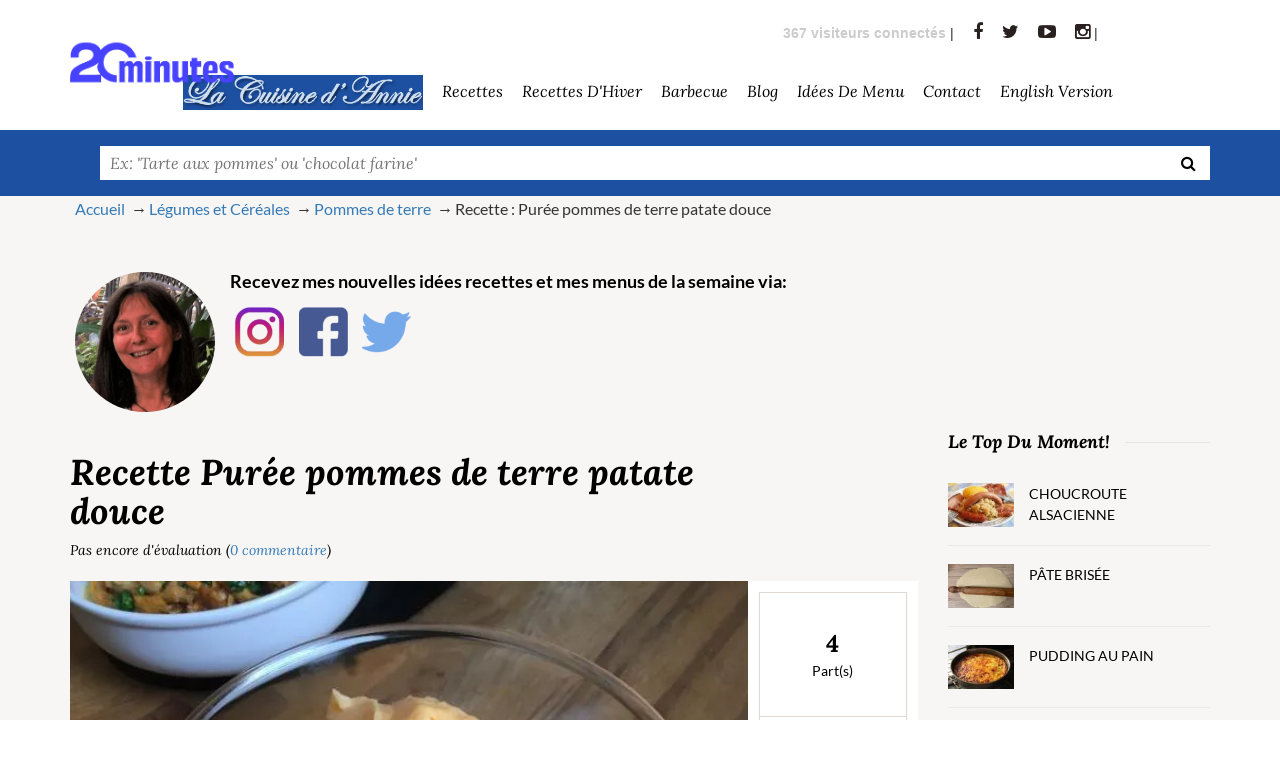

--- FILE ---
content_type: text/html; charset=UTF-8
request_url: https://lacuisinedannie.20minutes.fr/recette-puree-pommes-de-terre-patate-douce-1485.html
body_size: 15438
content:
<!DOCTYPE html>
<html lang="fr" xmlns="http://www.w3.org/1999/xhtml" xmlns:og="http://opengraphprotocol.org/schema/"
      xmlns:fb="http://www.facebook.com/2008/fbml">
<head>

    <meta charset="utf-8">
    <meta http-equiv="X-UA-Compatible" content="IE=edge">
    <meta name="viewport" content="width=device-width,initial-scale=1">
    <meta name="robots" content="max-snippet:-1, max-image-preview:large, max-video-preview:-1" /> 
<title>Recette Purée pommes de terre patate douce - La cuisine familiale : Un plat, Une recette</title>

<META NAME="Description" CONTENT="Recette Purée pommes de terre patate douce. Recette de Légumes et Céréales, Pommes de terre pour 4 personnes. Le temps de préparation est de 15 min. La Cuisine d'Annie regroupe des recettes de cuisine faciles.">


<META NAME="Keywords" CONTENT="livre de cuisine, livre de recette, recettes, cuisine, francais, facile, familiales, recette familiales, recettes familiale, recette familiale, familiale, photo , recette Purée pommes de terre patate douce, Légumes et Céréales, Pommes de terre, blog">

<meta property="og:title" content="Purée pommes de terre patate douce">

<meta property="og:site_name" content="La Cuisine d'Annie">
<meta property="og:image" content="https://cdn.lacuisinedannie.com/images/1485.jpg"/>
                             <link rel="amphtml" href="https://lacuisinedannie.20minutes.fr/recette-amp-1485.html">
<link rel="apple-touch-icon" sizes="180x180" href="favicon.png">
<link rel="alternate" type="application/rss+xml" title="La Cuisine d'Annie" href="https://www.lacuisinedannie.com/rss.php" />

<link rel="preconnect" href="https://fonts.gstatic.com/" crossorigin>
<link rel="preconnect" href="https://cdn.lacuisinedannie.com" crossorigin>
<link rel="preconnect" href="https://www.shareaholic.net/" crossorigin>

<script type="text/javascript">
    window.gdprAppliesGlobally=true;
    (function(){function a(e){if(!window.frames[e]){if(document.body&&document.body.firstChild){var t=document.body;var n=document.createElement("iframe");n.style.display="none";n.name=e;n.title=e;t.insertBefore(n,t.firstChild)}
else{setTimeout(function(){a(e)},5)}}}function e(n,r,o,c,s){function e(e,t,n,a){if(typeof n!=="function"){return}if(!window[r]){window[r]=[]}var i=false;if(s){i=s(e,t,n)}if(!i){window[r].push({command:e,parameter:t,callback:n,version:a})}}e.stub=true;function t(a){if(!window[n]||window[n].stub!==true){return}if(!a.data){return}
var i=typeof a.data==="string";var e;try{e=i?JSON.parse(a.data):a.data}catch(t){return}if(e[o]){var r=e[o];window[n](r.command,r.parameter,function(e,t){var n={};n[c]={returnValue:e,success:t,callId:r.callId};a.source.postMessage(i?JSON.stringify(n):n,"*")},r.version)}}
if(typeof window[n]!=="function"){window[n]=e;if(window.addEventListener){window.addEventListener("message",t,false)}else{window.attachEvent("onmessage",t)}}}e("__tcfapi","__tcfapiBuffer","__tcfapiCall","__tcfapiReturn");a("__tcfapiLocator");(function(e){
  var t=document.createElement("script");t.id="spcloader";t.type="text/javascript";t.async=true;t.src="https://sdk.privacy-center.org/"+e+"/loader.js?target="+document.location.hostname;t.charset="utf-8";var n=document.getElementsByTagName("script")[0];n.parentNode.insertBefore(t,n)})("aeca3085-d50f-45e1-8236-457f11ef78b8")})();</script>

<script type="text/javascript">
  window.cmpVariables = {
    consentEventsCount: 0,
  };
  window.didomiEventListeners = window.didomiEventListeners || [];
  window.didomiEventListeners.push({
    event: 'consent.changed',
    listener: () => {
      const existingConsentString = document.cookie.split(';').filter((cookieValue) => cookieValue.indexOf('euconsent-v2') !== -1)[0] || false;
      const consentUpdate =
      window.cmpVariables.consentEventsCount > 0 ? true : !!existingConsentString;
      if (consentUpdate) {
      // Reload the page on consent change
      setTimeout(
          () => {
            // eslint-disable-next-line no-self-assign
            document.location.href = document.location.href;
          },
          400
        )
      }
      window.cmpVariables.consentEventsCount += 1;
    },
  })
</script>

<!-- Google Tag Manager  -->
<script>(function(w,d,s,l,i){w[l]=w[l]||[];w[l].push({'gtm.start':
new Date().getTime(),event:'gtm.js'});var f=d.getElementsByTagName(s)[0],
j=d.createElement(s),dl=l!='dataLayer'?'&l='+l:'';j.async=true;j.src=
'https://www.googletagmanager.com/gtm.js?id='+i+dl;f.parentNode.insertBefore(j,f);
})(window,document,'script','dataLayer','GTM-WMKTG2K');</script>
<!-- End Google Tag Manager -->

<!-- Google Tag Manager (noscript) -->
<noscript><iframe src="https://www.googletagmanager.com/ns.html?id=GTM-WMKTG2K"
height="0" width="0" style="display:none;visibility:hidden"></iframe></noscript>
<!-- End Google Tag Manager (noscript) -->

<link rel="stylesheet" href="https://cdn.lacuisinedannie.com/css/theme.min.css?v=1.924"/>

<link rel="preload" as="image" href="https://cdn.lacuisinedannie.com/images/1485.jpg" />
                              
<link rel="preload" as="image" href="https://cdn.lacuisinedannie.com/png/annie_carre.png" />
<link rel="preload" as="image" href="https://cdn.lacuisinedannie.com/png/socials.png" />
<link rel="preload" as="font" type="font/woff2" href="https://cdn.lacuisinedannie.com/fonts/fontawesome-webfont.woff2?v=4.3.0" crossorigin="anonymous" />
<link rel="preload" as="script" href="https://cdn.lacuisinedannie.com/js/theme.min.js?v=0.96">



   
<link rel="icon" type="image/png" href="favicon.png" />











</head>

<body>







<!--header-->
<header>
    <div class="header header-main header-var2">
        <div class="container hidden-xs">
            <div class="row">
                <div class="col-lg-1 " style="
                    margin: 0;
                    position: absolute;
                    top: 50%;
                    -ms-transform: translateY(-50%);
                    transform: translateY(-50%);
                    z-index: 100;
                ">
                    <div class="logo-wrapper">
                        <a href="https://www.20minutes.fr/" target="_blank"><img class="lazy" alt="Logo 20minutes" src="https://cdn.lacuisinedannie.com/png/LOGO_20MINUTES_BLEU_RVB.png" data-src="https://cdn.lacuisinedannie.com/png/LOGO_20MINUTES_BLEU_RVB.png" height="40"/></a>
                    </div>
                </div>
                <div class="col-lg-11">
                    <div class="outer-nav">
                        <div class="wrapper-links" style="margin-bottom: 0px;">
                            <ul class="header-social-icons">
                                <li><font color="cccccc"><b>
367 visiteurs connectés</b>
</font> | </li>
                                <li><a href="http://www.facebook.com/LaCuisinedAnnie" target="_blank" rel="noreferrer"><i class="fa fa-facebook"></i></a></li>
                                <li><a href="http://twitter.com/#!/cuisinedannie" target="_blank" rel="noreferrer"><i class="fa fa-twitter"></i></a></li>
                                <li><a href="https://www.youtube.com/channel/UC6Ws3UUxFq6TDMmdopSd7Kg" target="_blank" rel="noreferrer"><i class="fa fa-youtube-play"></i></a></li>
                                <li><a href="https://www.instagram.com/cuisinedannie/" target="_blank" rel="noreferrer"><i class="fa fa-instagram"></i></a> | </li>
                            </ul> 
                                 
                        </div>
                        




<!-- Exécution du script : 0.002716064453125 secondes. -->
                        <div class="wrapper-main-nav">

                            <nav class="nav-collapse responsive-menu">

                                <ul class="main-menu">
                                    <li><a href="/"><img alt="Logo La Cuisine d'Annie" src="https://cdn.lacuisinedannie.com/png/headerca2.png" style="height:35px" class="nav-collapse responsive-menu"></a>
                                    </li>
                                    <li>
                                        <a href="/liste-des-recettes.html">Recettes</a>
                                    <ul>
                                        <li><a href="liste-recette-boissons.html">Boissons</a><ul><li><a href="liste-recette-boissons--boissons-aux-fruits.html">Boissons aux fruits (4)</a></li><li><a href="liste-recette-boissons--boissons-chaudes.html">Boissons chaudes (8)</a></li><li><a href="liste-recette-boissons--cafe.html">Café (1)</a></li><li><a href="liste-recette-boissons--cocktails.html">Cocktails (12)</a></li><li><a href="liste-recette-boissons--coktails-sans-alcool.html">Coktails sans alcool (3)</a></li><li><a href="liste-recette-boissons--cremes-liqueurs-vins.html">Crèmes liqueurs vins (8)</a></li><li><a href="liste-recette-boissons--milkshake.html">Milkshake (4)</a></li><li><a href="liste-recette-boissons--smoothie.html">Smoothie (10)</a></li></ul></li><li><a href="liste-recette-dessert.html">Dessert</a><ul><li><a href="liste-recette-dessert--confiseries.html">Confiseries (19)</a></li><li><a href="liste-recette-dessert--confitures.html">Confitures (33)</a></li><li><a href="liste-recette-dessert--cremes-et-mousses.html">Crèmes et Mousses (45)</a></li><li><a href="liste-recette-dessert--entremets-chauds.html">Entremets chauds (22)</a></li><li><a href="liste-recette-dessert--entremets-froids.html">Entremets froids (14)</a></li><li><a href="liste-recette-dessert--flans-et-tartes.html">Flans et Tartes (64)</a></li><li><a href="liste-recette-dessert--fromages.html">Fromages (3)</a></li><li><a href="liste-recette-dessert--fruits.html">Fruits (56)</a></li><li><a href="liste-recette-dessert--gateaux.html">Gâteaux (105)</a></li><li><a href="liste-recette-dessert--glaces-et-sorbets.html">Glaces et Sorbets (37)</a></li><li><a href="liste-recette-dessert--petits-gateaux.html">Petits gâteaux (69)</a></li></ul></li><li><a href="liste-recette-divers.html">Divers</a><ul><li><a href="liste-recette-divers--accompagnement.html">Accompagnement (9)</a></li><li><a href="liste-recette-divers--epices.html">Epices (1)</a></li><li><a href="liste-recette-divers--fromages.html">Fromages (14)</a></li><li><a href="liste-recette-divers--petit-dejeuner.html">Petit déjeuner (2)</a></li><li><a href="liste-recette-divers--plat-unique.html">Plat unique (15)</a></li><li><a href="liste-recette-divers--sandwiches.html">Sandwiches (7)</a></li></ul></li><li><a href="liste-recette-entrees.html">Entrées</a><ul><li><a href="liste-recette-entrees--aperitifs.html">Apéritifs (35)</a></li><li><a href="liste-recette-entrees--crustaces.html">Crustacés (1)</a></li><li><a href="liste-recette-entrees--entrees-chaudes.html">Entrées chaudes (20)</a></li><li><a href="liste-recette-entrees--entrees-froides.html">Entrées froides (43)</a></li><li><a href="liste-recette-entrees--oeufs.html">Oeufs (23)</a></li><li><a href="liste-recette-entrees--pates-et-terrines.html">Pâtés et Terrines (30)</a></li><li><a href="liste-recette-entrees--petit-dejeuner.html">Petit déjeuner (1)</a></li><li><a href="liste-recette-entrees--salades-et-crudites.html">Salades et Crudités (118)</a></li><li><a href="liste-recette-entrees--soupes-et-potages.html">Soupes et potages (59)</a></li><li><a href="liste-recette-entrees--tartes-et-quiches.html">Tartes et Quiches (46)</a></li></ul></li><li><a href="liste-recette-legumes-et-cereales.html">Légumes et Céréales</a><ul><li><a href="liste-recette-legumes-et-cereales--autres-cereales.html">Autres céréales (11)</a></li><li><a href="liste-recette-legumes-et-cereales--autres-legumes.html">Autres légumes (10)</a></li><li><a href="liste-recette-legumes-et-cereales--champignons.html">Champignons (6)</a></li><li><a href="liste-recette-legumes-et-cereales--fruits.html">Fruits (1)</a></li><li><a href="liste-recette-legumes-et-cereales--legumes-secs.html">Legumes secs (1)</a></li><li><a href="liste-recette-legumes-et-cereales--legumes-verts.html">Legumes verts (82)</a></li><li><a href="liste-recette-legumes-et-cereales--legumineuses.html">Légumineuses (12)</a></li><li><a href="liste-recette-legumes-et-cereales--pates.html">Pâtes (33)</a></li><li><a href="liste-recette-legumes-et-cereales--pommes-de-terre.html">Pommes de terre (29)</a></li><li><a href="liste-recette-legumes-et-cereales--riz.html">Riz (19)</a></li></ul></li><li><a href="liste-recette-pains-et-pates-de-base.html">Pains et pâtes de base</a><ul><li><a href="liste-recette-pains-et-pates-de-base--pain.html">Pain (23)</a></li><li><a href="liste-recette-pains-et-pates-de-base--pains.html">Pains (2)</a></li><li><a href="liste-recette-pains-et-pates-de-base--pates.html">Pâtes (1)</a></li><li><a href="liste-recette-pains-et-pates-de-base--pates-de-base.html">Pâtes de base (26)</a></li></ul></li><li><a href="liste-recette-poissons,-coquillages-et-crustaces.html">Poissons, Coquillages et Crustacés</a><ul><li><a href="liste-recette-poissons,-coquillages-et-crustaces--coquillages.html">Coquillages (11)</a></li><li><a href="liste-recette-poissons,-coquillages-et-crustaces--crustaces.html">Crustacés (6)</a></li><li><a href="liste-recette-poissons,-coquillages-et-crustaces--mollusques.html">Mollusques (1)</a></li><li><a href="liste-recette-poissons,-coquillages-et-crustaces--poissons.html">Poissons (65)</a></li></ul></li><li><a href="liste-recette-sauces.html">Sauces</a><ul><li><a href="liste-recette-sauces--chaudes.html">Chaudes (18)</a></li><li><a href="liste-recette-sauces--froides.html">Froides (30)</a></li></ul></li><li><a href="liste-recette-viandes.html">Viandes</a><ul><li><a href="liste-recette-viandes--agneau.html">Agneau (19)</a></li><li><a href="liste-recette-viandes--boeuf.html">Boeuf (20)</a></li><li><a href="liste-recette-viandes--lapin.html">Lapin (6)</a></li><li><a href="liste-recette-viandes--porc.html">Porc (31)</a></li><li><a href="liste-recette-viandes--veau.html">Veau (24)</a></li><li><a href="liste-recette-viandes--volailles.html">Volailles (42)</a></li></ul></li>
                                    </ul>
                                    </li>
                                    <li>
                                        <a href="https://www.lacuisinedannie.com/recettes-de-saison.html">Recettes d'Hiver</a>
                                <ul>
                                    <li><a href="recette-mois-boissons.html">Boissons</a></li><li><a href="recette-mois-dessert.html">Dessert</a></li><li><a href="recette-mois-divers.html">Divers</a></li><li><a href="recette-mois-entrees.html">Entrées</a></li><li><a href="recette-mois-legumes-et-cereales.html">Légumes et Céréales</a></li><li><a href="recette-mois-pains-et-pates-de-base.html">Pains et pâtes de base</a></li><li><a href="recette-mois-poissons,-coquillages-et-crustaces.html">Poissons, Coquillages et Crustacés</a></li><li><a href="recette-mois-sauces.html">Sauces</a></li><li><a href="recette-mois-viandes.html">Viandes</a></li>                                </ul>
                                    </li>
                                    <li><a href="tag-barbecue.html">barbecue</a>
                                        <ul><li><a href="recette-terrine-de-legumes-au-jambon-585.html"> Terrine de légumes au jambon</a></li><li><a href="recette-chutney-peche-abricots-978.html"> Chutney pêche abricots</a></li><li><a href="recette-brochettes-de-gambas-1249.html"> Brochettes de gambas</a></li><li><a href="recette-saumon-sauce-menthe-citron-243.html"> Saumon sauce menthe citron</a></li><li><a href="recette-focaccia-aux-herbes-1256.html"> Focaccia aux herbes</a></li>                                        <li><a href="tag-barbecue.html"> Toutes les recettes...</a></li>
                                        </ul>
                                    </li>
                                    
                                    <li>
                                        <a href="https://www.lacuisinedannie.com/blog.html">Blog</a>
                                    <ul style="max-height: 550px;overflow:auto;">
                                          <li><a href="blog-anti-gaspillage.html">
                                                        Anti Gaspillage</a></li><li><a href="blog-bonnes-manieres.html">
                                                        Bonnes manières</a></li><li><a href="blog-cuisiner-responsable.html">
                                                        Cuisiner responsable</a></li><li><a href="blog-fromage.html">
                                                        Fromage</a></li><li><a href="blog-fruits-et-legumes.html">
                                                        Fruits et légumes</a></li><li><a href="blog-le-coin-sante.html">
                                                        Le coin santé</a></li><li><a href="blog-le-fromage.html">
                                                        Le fromage</a></li><li><a href="blog-le-vin-et-la-cuisine.html">
                                                        Le Vin et la cuisine</a></li><li><a href="blog-les-cereales.html">
                                                        Les Céréales</a></li><li><a href="blog-les-fetes-de-noel.html">
                                                        Les fêtes de Noël</a></li><li><a href="blog-les-fiches-pratiques.html">
                                                        Les fiches pratiques</a></li><li><a href="blog-les-legumineuses.html">
                                                        Les légumineuses</a></li><li><a href="blog-les-repas-de-fetes.html">
                                                        Les repas de fêtes</a></li><li><a href="blog-materiel-de-cuisine.html">
                                                        Matériel de cuisine</a></li><li><a href="blog-pour-info.html">
                                                        Pour info</a></li><li><a href="blog-reportages-et-visites.html">
                                                        Reportages et visites</a></li><li><a href="blog-specialites-du-monde.html">
                                                        Spécialités du monde</a></li><li><a href="blog-terroir.html">
                                                        Terroir</a></li>
                                    </ul>
                                    </li>                                    
                                    <li><a href="https://www.lacuisinedannie.com/menu-semaine.html">Idées de menu</a></li>
                                    <li><a href="https://www.lacuisinedannie.com/me-contacter.html">Contact</a></li>
                                    <li><a href="https://en.lacuisinedannie.com/">English version</a></li>
                                    
                                </ul>

                            </nav>

                        </div>
                        <!-- Exécution du script : 0.0028340816497803 secondes. -->                    </div>
                </div>
            </div>
        </div>
    </div>
</header>
<!--header ends-->

<div class="fluid-search-slider">
    <!--search bar-->
    <div class="wrapper-search-bar">
        <div class="container">
            <div class="search-bar">
                <div class="row">
                    <div class="col-lg-12 col-md-12">
                        <div class="search-box">
                            <form class="search-box-home" action="/recherche.html" method="post" style="width:100%;">
                                <div class="slider-search-left">
                                    <span></span>
                                    <label for="search-slider" style="width:100%;">
                                        <input type="search" id="search-slider" placeholder="Ex: 'Tarte aux pommes' ou 'chocolat farine'" name="q" style="width:100%;">
                                    </label>
                                    <button aria-label="Recherche"><i class="fa fa-search"></i></button>
                                </div>
                            </form>
                        </div>
                    </div>
                </div>
            </div>
        </div>
    </div>
    <!--search bar ends-->
</div>

<div class="recipes-home-body inner-page" style="padding: 0px;">
<div class="container">
<div class="shortcodes-wrapper">
<div class="wrapper-columns" style="margin-bottom:5px;">

<div class="breadcrumb" >

<ul itemscope itemtype="https://schema.org/BreadcrumbList"><li itemprop="itemListElement" itemscope itemtype="https://schema.org/ListItem">
        <a itemscope itemtype="https://schema.org/WebPage" itemprop="item" itemid="/" href="/"><span itemprop="name">Accueil</span></a><meta itemprop="position" content="1" />
        </li>
        <li itemprop="itemListElement" itemscope itemtype="https://schema.org/ListItem">
        <a itemscope itemtype="https://schema.org/WebPage" itemprop="item" itemid="liste-recette-legumes-et-cereales.html" href="liste-recette-legumes-et-cereales.html"><span itemprop="name">Légumes et Céréales</span></a><meta itemprop="position" content="2" />
        </li>
        <li itemprop="itemListElement" itemscope itemtype="https://schema.org/ListItem">
        <a itemscope itemtype="https://schema.org/WebPage" itemprop="item" itemid="liste-recette-legumes-et-cereales--pommes-de-terre.html" href="liste-recette-legumes-et-cereales--pommes-de-terre.html"><span itemprop="name">Pommes de terre</span></a><meta itemprop="position" content="3" />
        </li>
        <li itemprop="itemListElement" itemscope itemtype="https://schema.org/ListItem">
        <span itemprop="name">Recette : Purée pommes de terre patate douce</span><meta itemprop="position" content="4" />
        </li>
        </ul><br>


<div class="widget latest-news-widget" style="margin-top: 24px;">
    <ul>
        <li>
            <div class="thumb">
                <img style="width: 140px;border-radius: 70px" src="https://cdn.lacuisinedannie.com/png/annie_carre.png"
 data-src="https://cdn.lacuisinedannie.com/png/annie_carre.png" alt="La Cuisine d'Annie" height="140"/>                 
            </div>
            <div class="detail">
                <h3 style="margin-top: 0px;">Recevez mes nouvelles idées recettes et mes menus de la semaine via:</h3>
                <a href="https://www.instagram.com/cuisinedannie/" target="_blank" rel="noreferrer"><div style="display: inline-block;width:60px;height:60px;background:url('https://cdn.lacuisinedannie.com/png/socials.png') 0 0 no-repeat;
                background-position: -13px -18px;background-size: 570%;"></div></a>
                <a href="https://www.facebook.com/LaCuisinedAnnie" target="_blank" rel="noreferrer"><div style="display: inline-block;width:60px;height:60px;background:url('https://cdn.lacuisinedannie.com/png/socials.png') 0 0 no-repeat;
                background-position: -98px -18px;background-size: 570%;"></div></a>
                <a href="http://twitter.com/#!/cuisinedannie" target="_blank" rel="noreferrer"><div style="display: inline-block;width:60px;height:60px;background:url('https://cdn.lacuisinedannie.com/png/socials.png') 0 0 no-repeat;
                background-position: -269px -18px;background-size: 570%;"></div></a>
            </div>
        </li>
    </ul>
</div>



</div>
</div>
</div>
</div>
</div>
    <!-- Exécution du script : 0.002856969833374 secondes. -->

<div class="recipes-home-body inner-page" itemscope itemtype="http://schema.org/Recipe" style="padding-top: 0px;">
    <div class="container">
        <div class="row">
            <div class="col-md-8 col-lg-9">
                <div class="recipe-set ">
                    <div class="wrapper-detail-contents">
                        <div class="single-recipe-detail">
                            <div class="wrapper-recipe-heading">
                                <div class="heading">
                                    <h1 itemprop="name">Recette Purée pommes de terre patate douce                                      
                                    </h1>
                                    <div class="rating-box">

            <td style="vertical-align:top;">
    Pas encore d'évaluation (<a href="#commentaires">0 commentaire</a>)
                                        
                                    </div>
                                </div>
                            </div>

                            <div class="slider-recipe-detail">
                                <div class="wrapper-slider-detail">
                                    <div class="top-slider">
                                        <div id="single-slider-flex" class="flexslider slider-detail">
                                            <ul class="slides">
                                                <li>
                                                    
                                                                                    <a rel="recipe-slider-1" href="https://cdn.lacuisinedannie.com/images/1485.jpg" class="swipebox" title="Purée pommes de terre patate douce"><img src="https://cdn.lacuisinedannie.com/images/1485.jpg"
 data-src="https://cdn.lacuisinedannie.com/images/1485.jpg" alt="Purée pommes de terre patate douce" itemprop="image" style="height:auto;min-height: 250px;"/></a>

                                                                                    
                                                    </a>
                                                </li>
                                            </ul>
                                        </div>
                                    </div>

                                </div>
                                <ul class="recipe-specs">
                                    <li><span class="count" itemprop="recipeYield">4</span><span class="text">Part(s)</span></li>
                                                                        <li><span class="count"><time datetime="PT15M" itemprop="prepTime">15 min</time></span><span class="text">Préparation</span></li>
                                                                                                            <li><span class="count"><time datetime="PT20M" itemprop="cookTime">20 min</time></span><span class="text">Cuisson</span></li>
                                                                                                                                                <li><span class="count"><time datetime="PT35M" itemprop="totalTime">35 min</time></span><span class="text">Total</span></li>
                                                                                                        </ul>
                            </div>
                        </div>


                    <div class="recipe-detail-body">
                    <a href="pdf-livre-recette-1485.pdf" target="_blank"><i class="fa fa-print"></i> Imprimer la recette</a> rédigée par <span itemprop="author" itemscope itemtype="http://schema.org/Person"><a rel="author" href="/me-contacter.html"><span itemprop="name">Annie</span></a></span>
                    <br><a href="pdf-livre-recette-1485-sans-photo.pdf" target="_blank"><i class="fa fa-print"></i> Imprimer la recette sans photo</a>
                    <br>
                    <form action="#" method="post" id=""><input type="hidden" name="form_add_selection" value="1485">
                    <button class="comment"><i class="fa fa-heart"></i> Ajouter à votre livre de recette</button></form>
                    <br>

                    <ul class="pre-tags">
                        <li><span>Catégorie : </span><span itemprop="recipeCategory">Légumes et Céréales</span></li>
                        <li><span>Sous-catégorie : </span><span itemprop="recipeCuisine">Pommes de terre</span></li>
                        <li><span>Difficulté : </span>1</li>
                                            </ul>
                    <div class="separator-post"></div>

<p>
<script type="didomi/javascript" src="//pagead2.googlesyndication.com/pagead/js/adsbygoogle.js"></script>
<!-- AdaptableM -->
<ins class="adsbygoogle"
     style="display:block"
     data-ad-client="ca-pub-2686605992581015"
     data-ad-slot="6290166689"
     data-ad-format="auto"></ins>
<script>
(adsbygoogle = window.adsbygoogle || []).push({});
</script>
</p>
                    
<h2>Avant de commencer...</h2><p>
<span itemprop="description"><br>Voilà une variante d'une simple purée à laquelle on ajoute 1 patate douce pour changer et donner une jolie couleur  et un goût "sucré" !</span></p>                    
                    <br/>

    <p class="alert green">Félicitations ! Cette recette est de saison !</p>

                    <div class="ingredients-checkbox lazy">
                        <div class="ingredients">
                            <h3>Ingredients</h3>
                            <ul>
                                <li itemprop="recipeIngredient"><label><input type="checkbox"/>400 g de pommes de terre <br><li itemprop="recipeIngredient"><label><input type="checkbox"/>400 g de patates douces <br><li itemprop="recipeIngredient"><label><input type="checkbox"/>250 à 300 g de lait selon la consistance désirée<br><li itemprop="recipeIngredient"><label><input type="checkbox"/>Sel<br><li itemprop="recipeIngredient"><label><input type="checkbox"/>10 g de beurre.                            </ul>
                        </div>
                        <div class="nutritional lazy">
                            <h3>Ustensiles</h3>
                            <div class="nutrition-detail">
                                <div class="left-box">
                                    <ul>
                                                        
                                    <li><input type="checkbox"/>1 <a href="https://amzn.to/39pb5SU" target="_blank" rel="nofollow noreferrer">casserole</a><br><li><input type="checkbox"/>Presse purée ou <a href="https://amzn.to/2yj7JUV" target="_blank" rel="nofollow noreferrer">robot</a> ou <a href="https://amzn.to/2QSty46" target="_blank" rel="nofollow noreferrer">mixer</a> plongeant                                                                 </ul>
                                </div>
                            </div>

                        </div>
                    </div>





                        
                        <center>
                    
                    <!-- AdaptableM -->
                    <ins class="adsbygoogle"
                         style="display:block"
                         data-ad-client="ca-pub-2686605992581015"
                         data-ad-slot="6290166689"
                         data-ad-format="auto"></ins>
                    <script>
                    (adsbygoogle = window.adsbygoogle || []).push({});
                    </script>
                        </center>
                    
                    <br><br>



                    <div class="recipe-steps">

                        <h2 class="lined">Préparation</h2>
                        <ol class="steps-list" itemprop="recipeInstructions">
                        <li><span>Laver, éplucher les pommes de terre et la patate douce puis les couper en dés <center><a href="https://cdn.lacuisinedannie.com/images/blog/800/767112336.jpg" rel="recipe-slider-1" class="swipebox"><img class="lazy" src="[data-uri]"
 data-src="https://cdn.lacuisinedannie.com/images/blog/800/767112336.jpg" width="320" height="auto" border="0" alt="Photo de l'étape" style="padding: 5px; border: 1px solid #ccc; background-color: #eee;"></a></center>  <center><a href="https://cdn.lacuisinedannie.com/images/blog/800/303939681.jpg" rel="recipe-slider-1" class="swipebox"><img class="lazy" src="[data-uri]"
 data-src="https://cdn.lacuisinedannie.com/images/blog/800/303939681.jpg" width="320" height="auto" border="0" alt="Photo de l'étape" style="padding: 5px; border: 1px solid #ccc; background-color: #eee;"></a></center><br></span><li><span>Faire cuire dans une casserole d'eau salée, départ eau froide, porter à ébullition et laisser cuire 20 mn environ puis tester à cuisson à la pointe d'un couteau  <center><a href="https://cdn.lacuisinedannie.com/images/blog/800/1080075856.jpg" rel="recipe-slider-1" class="swipebox"><img class="lazy" src="[data-uri]"
 data-src="https://cdn.lacuisinedannie.com/images/blog/800/1080075856.jpg" width="320" height="auto" border="0" alt="Photo de l'étape" style="padding: 5px; border: 1px solid #ccc; background-color: #eee;"></a></center><br></span><li><span>Égoutter puis passer au presse purée et ajouter  un grand verre de lait <center><a href="https://cdn.lacuisinedannie.com/images/blog/800/367416676.jpg" rel="recipe-slider-1" class="swipebox"><img class="lazy" src="[data-uri]"
 data-src="https://cdn.lacuisinedannie.com/images/blog/800/367416676.jpg" width="320" height="auto" border="0" alt="Photo de l'étape" style="padding: 5px; border: 1px solid #ccc; background-color: #eee;"></a></center><br></span><li><span>Pour terminer, ajouter 10 g de beurre et garder au chaud pour servir.  <center><a href="https://cdn.lacuisinedannie.com/images/blog/800/1701840273.jpg" rel="recipe-slider-1" class="swipebox"><img class="lazy" src="[data-uri]"
 data-src="https://cdn.lacuisinedannie.com/images/blog/800/1701840273.jpg" width="320" height="auto" border="0" alt="Photo de l'étape" style="padding: 5px; border: 1px solid #ccc; background-color: #eee;"></a></center>                        </ol>
                    </div>

                    <p>


<!-- AdaptableM -->
<ins class="adsbygoogle"
     style="display:block"
     data-ad-client="ca-pub-2686605992581015"
     data-ad-slot="2662579880"
     data-ad-format="auto"></ins>
<script>
(adsbygoogle = window.adsbygoogle || []).push({});
</script>
</p>

                    <div class="tips-variations lazy">
                        <h2>Pour terminer...</h2>
                        <ul>
                            <li>
                                <p>
                                    C'est une recette de purée facile à réaliser et la patate douce lui donne un petit goût "sucré" qui change !<br />
<br />
<b>Accompagnement :</b> avec des épinards à la crème, cette purée fait un bel effet pour accompagner des viandes grillées comme par exemple une côte de veau...<br />
<br />
Purée ou écrasée de pommes de terre ? c'est au choix, c'est juste question de finesse de la purée qui est passée au moulin à légumes ou de l'écrasée qui est  soit écrasée soit passée par la feuille du robot...<br />
<br />
<b>Écrasée de pomme de terre :</b><br />
On peut utiliser la feuille du robot sur socle.<br />
<br />
<center><br><a href="https://cdn.lacuisinedannie.com/images/blog/800/1937386375.jpg" class="swipebox"><img class="lazy" src="[data-uri]"
 data-src="https://cdn.lacuisinedannie.com/images/blog/800/1937386375.jpg" width="320" height="206" border="0" alt="Photo de la recette" style="padding: 5px; border: 1px solid #ccc; background-color: #eee;"></a></center><br />
<br />
<center><br><a href="https://cdn.lacuisinedannie.com/images/blog/800/1937787100.jpg" class="swipebox"><img class="lazy" src="[data-uri]"
 data-src="https://cdn.lacuisinedannie.com/images/blog/800/1937787100.jpg" width="320" height="206" border="0" alt="Photo de la recette" style="padding: 5px; border: 1px solid #ccc; background-color: #eee;"></a></center><br />
<br />
<b>Au robot cuiseur (Cook processor)</b> <br />
Mettre pommes de terre et patate douce coupés en dés dans l'appareil avec la lame coupante (pour une purée) ou avec le mélangeur (pour une écrasée) avec sel et lait<br />
Laisser cuire 30 min/100°C//vitesse 1 sans le bouchon<br />
Ajouter 10 g de beurre et mixer pour bien mélanger.<br />
<br />
.                                


                                </p>
                            </li>
                        </ul>
                    </div>


<a href="#envoyer_commentaire" class="default-btn mid-button theme-tag-color" style="width: 100%;text-align: center;">ECRIRE UN COMMENTAIRE</a>






                    <div class="separator-post"></div>
                    <div class="tags-icons">
                        <div class="row">
                            <div class="col-sm-7">
                                <div class="details-tags article-info clrfix tags">
                                    <ul>
                                        <li><span class="tag" itemprop="keywords"><a href="/tag-cook-processor.html" title="Cook Processor">Cook Processor</a></span></li>                                    </ul>
                                </div>
                            </div>
                            <div class="col-sm-5">
                                <div class="details-social-icons">
                                    <ul>
                                        <li><a href="http://www.facebook.com/LaCuisinedAnnie" target="_blank" rel="noreferrer"><i class="fa fa-facebook"></i></a></li>
                                        <li><a href="http://twitter.com/#!/cuisinedannie" target="_blank" rel="noreferrer"><i class="fa fa-twitter"></i></a></li>
                                        <li><a href="https://www.youtube.com/channel/UC6Ws3UUxFq6TDMmdopSd7Kg" target="_blank" rel="noreferrer"><i class="fa fa-youtube-play"></i></a></li>
                                        <li><a href="https://www.instagram.com/cuisinedannie/" target="_blank" rel="noreferrer"><i class="fa fa-instagram"></i></a></li>
                                    </ul>
                                </div>
                            </div>
                        </div>
                    </div>
                    </div>






 


                   <div id="commentaires" class="recipe-comments">
                        <h2 class="lined">Vos commentaires sur cette recette</h2>

<a href="#envoyer_commentaire" class="default-btn mid-button theme-tag-color" style="width: 100%;text-align: center;">ECRIRE UN COMMENTAIRE</a>

                        <ul>


                        </ul>



                    </div>

                    

                    
                    <div class="about-chef">
                        <h2 class="lined">A propos de l'auteur</h2>
                        <div class="listing">
                            <div class="image">
                                <div class="image-inner">
                                    <a href="#"><img class="lazy" style="border-radius: 50%;" src="[data-uri]"
 data-src="https://cdn.lacuisinedannie.com/png/annie_carre.png" alt="La Cuisine d'Annie" height="160px"/></a>
                                </div>
                            </div>
                            <div class="detail">
                                <div class="row">
                                    <div class="col-sm-8">
                                        <h4><a href="#">Annie</a></h4>

                                    </div>
                                    <div class="col-sm-4">
                                        <ul class="chef-social-links">
                                            <li><a href="http://www.facebook.com/LaCuisinedAnnie"><i class="fa fa-facebook"></i></a></li>
                                            <li><a href="http://twitter.com/#!/cuisinedannie"><i class="fa fa-twitter"></i></a></li>
                                            <li><a href="https://plus.google.com/111132822179551354245"><i class="fa fa-google-plus"></i></a></li>
                                        </ul>
                                    </div>
                                </div>
                                <p>
                                    Maman de trois enfants, vivant à Paris, j'ai décidé en 2003 (avec l'aide de mon fils) de créer ce site pour me faciliter la cuisine de tous les jours. 
Ce qui m'intéresse: le fait "maison" avec des produits simples et de bonne qualité, le terroir, et transmettre au mieux ce que ma mère m'a appris. 
                                </p>
                                <a href="/me-contacter.html" class="read-more-angle">En savoir plus</a>
                            </div>
                        </div>
                    </div>





                    <div class="related-recipes">
                    <h2 class="lined">Recettes similaires</h2>
                    <div class="boxed-recipes text-center">
                    


                    <!--single recipe-->
                    <div class="recipe-single">
                        <div class="recipe-image">
                                                        <a href="recette-petites-galettes-de-pommes-de-terre-201.html">
                            <img class="lazy" src="[data-uri]"
 data-src="https://cdn.lacuisinedannie.com/images/201.jpg" alt="Petites galettes de pommes de terre" height="250px">
                                </a>
                            
                                                    </div>
                        <div class="outer-detail">
                            <div class="detail">
                                <h3><a href="recette-petites-galettes-de-pommes-de-terre-201.html">Petites galettes de pommes de </a>                 </h3>

                                <div class="short-separator"></div>
                                <div class="rating-box">
                                   <img class="lazy" src="[data-uri]"
 data-src="https://cdn.lacuisinedannie.com/png/star.png" height="24" alt="Etoile pour noter" /><img class="lazy" src="[data-uri]"
 data-src="https://cdn.lacuisinedannie.com/png/star.png" height="24" alt="Etoile pour noter" /><img class="lazy" src="[data-uri]"
 data-src="https://cdn.lacuisinedannie.com/png/star.png" height="24" alt="Etoile pour noter" /><img class="lazy" src="[data-uri]"
 data-src="https://cdn.lacuisinedannie.com/png/star.png" height="24" alt="Etoile pour noter" /><img class="lazy" src="[data-uri]"
 data-src="https://cdn.lacuisinedannie.com/png/star.png" height="24" alt="Etoile pour noter" />                                    <span class="rating-figure">(5 / 5)</span>
                                </div>
                            </div>
                        </div>
                    </div>
                    <!--single recipe ends-->
                    
                    <!--single recipe-->
                    <div class="recipe-single">
                        <div class="recipe-image">
                                                        <a href="recette-gratin-de-puree-801.html">
                            <img class="lazy" src="[data-uri]"
 data-src="https://cdn.lacuisinedannie.com/images/801.jpg" alt="Gratin de purée" height="250px">
                                </a>
                            
                                                    </div>
                        <div class="outer-detail">
                            <div class="detail">
                                <h3><a href="recette-gratin-de-puree-801.html">Gratin de purée</a>                 </h3>

                                <div class="short-separator"></div>
                                <div class="rating-box">
                                   <img class="lazy" src="[data-uri]"
 data-src="https://cdn.lacuisinedannie.com/png/star.png" height="24" alt="Etoile pour noter" /><img class="lazy" src="[data-uri]"
 data-src="https://cdn.lacuisinedannie.com/png/star.png" height="24" alt="Etoile pour noter" /><img class="lazy" src="[data-uri]"
 data-src="https://cdn.lacuisinedannie.com/png/star.png" height="24" alt="Etoile pour noter" /><img class="lazy" src="[data-uri]"
 data-src="https://cdn.lacuisinedannie.com/png/star.png" height="24" alt="Etoile pour noter" /><img class="lazy" src="[data-uri]"
 data-src="https://cdn.lacuisinedannie.com/png/star.png" height="24" alt="Etoile pour noter" />                                    <span class="rating-figure">(5 / 5)</span>
                                </div>
                            </div>
                        </div>
                    </div>
                    <!--single recipe ends-->
                    
                    <!--single recipe-->
                    <div class="recipe-single">
                        <div class="recipe-image">
                                                        <a href="recette-paillasson-aux-pommes-de-terre-996.html">
                            <img class="lazy" src="[data-uri]"
 data-src="https://cdn.lacuisinedannie.com/images/996.jpg" alt="Paillasson aux pommes de terre" height="250px">
                                </a>
                            
                                                    </div>
                        <div class="outer-detail">
                            <div class="detail">
                                <h3><a href="recette-paillasson-aux-pommes-de-terre-996.html">Paillasson aux pommes de terre</a>                 </h3>

                                <div class="short-separator"></div>
                                <div class="rating-box">
                                   <img class="lazy" src="[data-uri]"
 data-src="https://cdn.lacuisinedannie.com/png/star.png" height="24" alt="Etoile pour noter" /><img class="lazy" src="[data-uri]"
 data-src="https://cdn.lacuisinedannie.com/png/star.png" height="24" alt="Etoile pour noter" /><img class="lazy" src="[data-uri]"
 data-src="https://cdn.lacuisinedannie.com/png/star.png" height="24" alt="Etoile pour noter" /><img class="lazy" src="[data-uri]"
 data-src="https://cdn.lacuisinedannie.com/png/star.png" height="24" alt="Etoile pour noter" /><img class="lazy" src="[data-uri]"
 data-src="https://cdn.lacuisinedannie.com/png/star.png" height="24" alt="Etoile pour noter" />                                    <span class="rating-figure">(5 / 5)</span>
                                </div>
                            </div>
                        </div>
                    </div>
                    <!--single recipe ends-->
                    
                    <!--single recipe-->
                    <div class="recipe-single">
                        <div class="recipe-image">
                                                        <a href="recette-puree-de-pommes-de-terre-222.html">
                            <img class="lazy" src="[data-uri]"
 data-src="https://cdn.lacuisinedannie.com/images/222.jpg" alt="Purée de pommes de terre" height="250px">
                                </a>
                            
                                                    </div>
                        <div class="outer-detail">
                            <div class="detail">
                                <h3><a href="recette-puree-de-pommes-de-terre-222.html">Purée de pommes de terre</a>                 </h3>

                                <div class="short-separator"></div>
                                <div class="rating-box">
                                   <img class="lazy" src="[data-uri]"
 data-src="https://cdn.lacuisinedannie.com/png/star.png" height="24" alt="Etoile pour noter" /><img class="lazy" src="[data-uri]"
 data-src="https://cdn.lacuisinedannie.com/png/star.png" height="24" alt="Etoile pour noter" /><img class="lazy" src="[data-uri]"
 data-src="https://cdn.lacuisinedannie.com/png/star.png" height="24" alt="Etoile pour noter" /><img class="lazy" src="[data-uri]"
 data-src="https://cdn.lacuisinedannie.com/png/star.png" height="24" alt="Etoile pour noter" /><img class="lazy" src="[data-uri]"
 data-src="https://cdn.lacuisinedannie.com/png/star.png" height="24" alt="Etoile pour noter" />                                    <span class="rating-figure">(5 / 5)</span>
                                </div>
                            </div>
                        </div>
                    </div>
                    <!--single recipe ends-->
                    
                    <!--single recipe-->
                    <div class="recipe-single">
                        <div class="recipe-image">
                                                        <a href="recette-pommes-de-terre-au-chorizo-451.html">
                            <img class="lazy" src="[data-uri]"
 data-src="https://cdn.lacuisinedannie.com/images/451.jpg" alt="Pommes de terre au chorizo" height="250px">
                                </a>
                            
                                                    </div>
                        <div class="outer-detail">
                            <div class="detail">
                                <h3><a href="recette-pommes-de-terre-au-chorizo-451.html">Pommes de terre au chorizo</a>                 </h3>

                                <div class="short-separator"></div>
                                <div class="rating-box">
                                   <img class="lazy" src="[data-uri]"
 data-src="https://cdn.lacuisinedannie.com/png/star.png" height="24" alt="Etoile pour noter" /><img class="lazy" src="[data-uri]"
 data-src="https://cdn.lacuisinedannie.com/png/star.png" height="24" alt="Etoile pour noter" /><img class="lazy" src="[data-uri]"
 data-src="https://cdn.lacuisinedannie.com/png/star.png" height="24" alt="Etoile pour noter" /><img class="lazy" src="[data-uri]"
 data-src="https://cdn.lacuisinedannie.com/png/star.png" height="24" alt="Etoile pour noter" /><img class="lazy" src="[data-uri]"
 data-src="https://cdn.lacuisinedannie.com/png/star.png" height="24" alt="Etoile pour noter" />                                    <span class="rating-figure">(5 / 5)</span>
                                </div>
                            </div>
                        </div>
                    </div>
                    <!--single recipe ends-->
                    
                    <!--single recipe-->
                    <div class="recipe-single">
                        <div class="recipe-image">
                                                        <a href="recette-gratin-dauphinois-facile-55.html">
                            <img class="lazy" src="[data-uri]"
 data-src="https://cdn.lacuisinedannie.com/images/55.jpg" alt="Gratin dauphinois facile" height="250px">
                                </a>
                            
                                                    </div>
                        <div class="outer-detail">
                            <div class="detail">
                                <h3><a href="recette-gratin-dauphinois-facile-55.html">Gratin dauphinois facile</a>                 </h3>

                                <div class="short-separator"></div>
                                <div class="rating-box">
                                   <img class="lazy" src="[data-uri]"
 data-src="https://cdn.lacuisinedannie.com/png/star.png" height="24" alt="Etoile pour noter" /><img class="lazy" src="[data-uri]"
 data-src="https://cdn.lacuisinedannie.com/png/star.png" height="24" alt="Etoile pour noter" /><img class="lazy" src="[data-uri]"
 data-src="https://cdn.lacuisinedannie.com/png/star.png" height="24" alt="Etoile pour noter" /><img class="lazy" src="[data-uri]"
 data-src="https://cdn.lacuisinedannie.com/png/star.png" height="24" alt="Etoile pour noter" /><img class="lazy" src="[data-uri]"
 data-src="https://cdn.lacuisinedannie.com/png/star.png" height="24" alt="Etoile pour noter" />                                    <span class="rating-figure">(5 / 5)</span>
                                </div>
                            </div>
                        </div>
                    </div>
                    <!--single recipe ends-->
                    
                    <!--single recipe-->
                    <div class="recipe-single">
                        <div class="recipe-image">
                                                        <a href="recette-pommes-de-terre-sautees-921.html">
                            <img class="lazy" src="[data-uri]"
 data-src="https://cdn.lacuisinedannie.com/images/921.jpg" alt="Pommes de terre sautées" height="250px">
                                </a>
                            
                                                    </div>
                        <div class="outer-detail">
                            <div class="detail">
                                <h3><a href="recette-pommes-de-terre-sautees-921.html">Pommes de terre sautées</a>                 </h3>

                                <div class="short-separator"></div>
                                <div class="rating-box">
                                   <img class="lazy" src="[data-uri]"
 data-src="https://cdn.lacuisinedannie.com/png/star.png" height="24" alt="Etoile pour noter" /><img class="lazy" src="[data-uri]"
 data-src="https://cdn.lacuisinedannie.com/png/star.png" height="24" alt="Etoile pour noter" /><img class="lazy" src="[data-uri]"
 data-src="https://cdn.lacuisinedannie.com/png/star.png" height="24" alt="Etoile pour noter" /><img class="lazy" src="[data-uri]"
 data-src="https://cdn.lacuisinedannie.com/png/star.png" height="24" alt="Etoile pour noter" />                                    <span class="rating-figure">(4 / 5)</span>
                                </div>
                            </div>
                        </div>
                    </div>
                    <!--single recipe ends-->
                    
                    <!--single recipe-->
                    <div class="recipe-single">
                        <div class="recipe-image">
                                                        <a href="recette-gratin-de-pommes-de-terre-au-foie-gras-1509.html">
                            <img class="lazy" src="[data-uri]"
 data-src="https://cdn.lacuisinedannie.com/images/1509.jpg" alt="Gratin de pommes de terre au foie gras" height="250px">
                                </a>
                            
                                                    </div>
                        <div class="outer-detail">
                            <div class="detail">
                                <h3><a href="recette-gratin-de-pommes-de-terre-au-foie-gras-1509.html">Gratin de pommes de terre au f</a>                 </h3>

                                <div class="short-separator"></div>
                                <div class="rating-box">
                                   <img class="lazy" src="[data-uri]"
 data-src="https://cdn.lacuisinedannie.com/png/star.png" height="24" alt="Etoile pour noter" /><img class="lazy" src="[data-uri]"
 data-src="https://cdn.lacuisinedannie.com/png/star.png" height="24" alt="Etoile pour noter" /><img class="lazy" src="[data-uri]"
 data-src="https://cdn.lacuisinedannie.com/png/star.png" height="24" alt="Etoile pour noter" /><img class="lazy" src="[data-uri]"
 data-src="https://cdn.lacuisinedannie.com/png/star.png" height="24" alt="Etoile pour noter" />                                    <span class="rating-figure">(4 / 5)</span>
                                </div>
                            </div>
                        </div>
                    </div>
                    <!--single recipe ends-->
                    
                    <!--single recipe-->
                    <div class="recipe-single">
                        <div class="recipe-image">
                                                        <a href="recette-gratin-de-pommes-de-terre-au-langres-1520.html">
                            <img class="lazy" src="[data-uri]"
 data-src="https://cdn.lacuisinedannie.com/images/1520.jpg" alt="Gratin de pommes de terre au Langres" height="250px">
                                </a>
                            
                                                    </div>
                        <div class="outer-detail">
                            <div class="detail">
                                <h3><a href="recette-gratin-de-pommes-de-terre-au-langres-1520.html">Gratin de pommes de terre au L</a>                 </h3>

                                <div class="short-separator"></div>
                                <div class="rating-box">
                                   <img class="lazy" src="[data-uri]"
 data-src="https://cdn.lacuisinedannie.com/png/star.png" height="24" alt="Etoile pour noter" /><img class="lazy" src="[data-uri]"
 data-src="https://cdn.lacuisinedannie.com/png/star.png" height="24" alt="Etoile pour noter" /><img class="lazy" src="[data-uri]"
 data-src="https://cdn.lacuisinedannie.com/png/star.png" height="24" alt="Etoile pour noter" /><img class="lazy" src="[data-uri]"
 data-src="https://cdn.lacuisinedannie.com/png/star.png" height="24" alt="Etoile pour noter" />                                    <span class="rating-figure">(4 / 5)</span>
                                </div>
                            </div>
                        </div>
                    </div>
                    <!--single recipe ends-->
                    
                    <!--single recipe-->
                    <div class="recipe-single">
                        <div class="recipe-image">
                                                        <a href="recette-hachis-parmentier-56.html">
                            <img class="lazy" src="[data-uri]"
 data-src="https://cdn.lacuisinedannie.com/images/56.jpg" alt="Hachis Parmentier" height="250px">
                                </a>
                            
                                                    </div>
                        <div class="outer-detail">
                            <div class="detail">
                                <h3><a href="recette-hachis-parmentier-56.html">Hachis Parmentier</a>                 </h3>

                                <div class="short-separator"></div>
                                <div class="rating-box">
                                   <img class="lazy" src="[data-uri]"
 data-src="https://cdn.lacuisinedannie.com/png/star.png" height="24" alt="Etoile pour noter" /><img class="lazy" src="[data-uri]"
 data-src="https://cdn.lacuisinedannie.com/png/star.png" height="24" alt="Etoile pour noter" /><img class="lazy" src="[data-uri]"
 data-src="https://cdn.lacuisinedannie.com/png/star.png" height="24" alt="Etoile pour noter" /><img class="lazy" src="[data-uri]"
 data-src="https://cdn.lacuisinedannie.com/png/star.png" height="24" alt="Etoile pour noter" />                                    <span class="rating-figure">(4 / 5)</span>
                                </div>
                            </div>
                        </div>
                    </div>
                    <!--single recipe ends-->
                    
                    </div>
                    </div>

 

                    <div class="about-chef">
                        <h2 class="lined">En ce moment, sur le blog...</h2>
  

                        <div class="listing">
                            <div class="image">
                                <div class="image-inner">

                                    <a href="article-terroir-a-savoir-sur-les-cornichons-361.html"><img class="lazy" src="[data-uri]"
 data-src="https://cdn.lacuisinedannie.com/images/blog/800/1591949973.jpg" alt="La Cuisine d'Annie" height="250"/></a>
                                </div>
                            </div>
                            <div class="detail">
                                <div class="row">
                                    <div class="col-sm-12">
                                        <h3><a href="article-terroir-a-savoir-sur-les-cornichons-361.html">A savoir sur les cornichons</a></h3>
                                    </div>
                                </div>
                                    <ul class="news-post-meta post-meta" style="margin-bottom: 10px;">
                                    <li class="calendar"><a href="article-a-savoir-sur-les-cornichons-361.html">22/09/2025</a></li>
                                    <li class="author"><a rel="author" href='me-contacter.html'>Annie</a></li>
                                    <li class="comments"><a href="article-a-savoir-sur-les-cornichons-361.html#commentaire">0 Commentaire(s)</a></li>
                                </ul>
                                <p>
                                Bonjour

Nous avons tous connu les mères et grands mères qui chaque année préparaient les cornichons maison pour toute l'année, des cornichons au vinaigre avec des petits oignons et des branches d'estragon. Pour mémoire, la recette traditionn...                                </p>
                                <a class="read-more-bordered" style="width: 130px;" href="article-terroir-a-savoir-sur-les-cornichons-361.html">
                    Lire la suite...</a>                            </div>
                        </div>
                    

                    

                        <div class="listing">
                            <div class="image">
                                <div class="image-inner">

                                    <a href="article-les-fiches-pratiques-tout-ce-qu-il-faut-savoir-sur-la-creme-du-lait-360.html"><img class="lazy" src="[data-uri]"
 data-src="https://cdn.lacuisinedannie.com/images/blog/1280/754562068.jpg" alt="La Cuisine d'Annie" height="250"/></a>
                                </div>
                            </div>
                            <div class="detail">
                                <div class="row">
                                    <div class="col-sm-12">
                                        <h3><a href="article-les-fiches-pratiques-tout-ce-qu-il-faut-savoir-sur-la-creme-du-lait-360.html">Tout ce qu'il faut savoir sur la crème du lait</a></h3>
                                    </div>
                                </div>
                                    <ul class="news-post-meta post-meta" style="margin-bottom: 10px;">
                                    <li class="calendar"><a href="article-tout-ce-qu-il-faut-savoir-sur-la-creme-du-lait-360.html">05/09/2025</a></li>
                                    <li class="author"><a rel="author" href='me-contacter.html'>Annie</a></li>
                                    <li class="comments"><a href="article-tout-ce-qu-il-faut-savoir-sur-la-creme-du-lait-360.html#commentaire">2 Commentaire(s)</a></li>
                                </ul>
                                <p>
                                Quand on achète de la crème il y a beaucoup de choix dans les magasins, comment s’y retrouver ? Voici une petite compilation de mes lectures pour y voir un peu plus clair sur les emballages.

En premier lieu qu’est ce que la crème : c’est ...                                </p>
                                <a class="read-more-bordered" style="width: 130px;" href="article-les-fiches-pratiques-tout-ce-qu-il-faut-savoir-sur-la-creme-du-lait-360.html">
                    Lire la suite...</a>                            </div>
                        </div>
                    

                    

                        <div class="listing">
                            <div class="image">
                                <div class="image-inner">

                                    <a href="article-les-fiches-pratiques-comment-congeler-des-fraises-358.html"><img class="lazy" src="[data-uri]"
 data-src="https://cdn.lacuisinedannie.com/images/blog/800/2128705787.jpg" alt="La Cuisine d'Annie" height="250"/></a>
                                </div>
                            </div>
                            <div class="detail">
                                <div class="row">
                                    <div class="col-sm-12">
                                        <h3><a href="article-les-fiches-pratiques-comment-congeler-des-fraises-358.html">Comment congeler des fraises</a></h3>
                                    </div>
                                </div>
                                    <ul class="news-post-meta post-meta" style="margin-bottom: 10px;">
                                    <li class="calendar"><a href="article-comment-congeler-des-fraises-358.html">27/05/2025</a></li>
                                    <li class="author"><a rel="author" href='me-contacter.html'>Annie</a></li>
                                    <li class="comments"><a href="article-comment-congeler-des-fraises-358.html#commentaire">0 Commentaire(s)</a></li>
                                </ul>
                                <p>
                                Bonjour

Sait on jamais ! Vous avez eu beaucoup de fraises en même temps au marché ou dans le jardin ? 



On peut les congeler mais il faut une petite préparation préalable :

1/ Laver les fruits, les équeuter, soit les laisser entière...                                </p>
                                <a class="read-more-bordered" style="width: 130px;" href="article-les-fiches-pratiques-comment-congeler-des-fraises-358.html">
                    Lire la suite...</a>                            </div>
                        </div>
                    

                    

                        <div class="listing">
                            <div class="image">
                                <div class="image-inner">

                                    <a href="article-terroir-recette-du-crocus-de-nimes--357.html"><img class="lazy" src="[data-uri]"
 data-src="https://cdn.lacuisinedannie.com/images/blog/800/1856816308.jpg" alt="La Cuisine d'Annie" height="250"/></a>
                                </div>
                            </div>
                            <div class="detail">
                                <div class="row">
                                    <div class="col-sm-12">
                                        <h3><a href="article-terroir-recette-du-crocus-de-nimes--357.html">Recette du Crocus de Nîmes </a></h3>
                                    </div>
                                </div>
                                    <ul class="news-post-meta post-meta" style="margin-bottom: 10px;">
                                    <li class="calendar"><a href="article-recette-du-crocus-de-nimes--357.html">28/01/2024</a></li>
                                    <li class="author"><a rel="author" href='me-contacter.html'>Annie</a></li>
                                    <li class="comments"><a href="article-recette-du-crocus-de-nimes--357.html#commentaire">2 Commentaire(s)</a></li>
                                </ul>
                                <p>
                                Voici un croque-monsieur qui change d'un croque-monsieur habituel au jambon et au fromage ! Il est à base de fromage de chèvre !



Pourquoi ce croque-monsieur?

Il est en lien direct  avec la romanité de la ville de Nîmes (Nemausus) qui vi...                                </p>
                                <a class="read-more-bordered" style="width: 130px;" href="article-terroir-recette-du-crocus-de-nimes--357.html">
                    Lire la suite...</a>                            </div>
                        </div>
                    

                                        </div>












<div id="envoyer_commentaire" class="comment-form">
                        <h2 class="lined">Envoyer un commentaire</h2>

                        <form action="commentaire.php" method="post">
                            <div class="row">
                                <div class="col-md-6">
                                    <input type="text" name="pseudo" placeholder="Pseudo (Obligatoire)"/>
                                </div>
                                <div class="col-md-6">
                                    <input type="email" name="email" placeholder="Email (Obligatoire mais invisible)"/>
                                </div>
                                <div class="col-md-6">
                                    <br>
                                <select name="note">
    <option value="0">Je ne souhaite pas noter la recette</option>
    <option value="5">5/5 (meilleure note)</option>
    <option value="4">4/5</option>
    <option value="3">3/5</option>
    <option value="2">2/5</option>
    <option value="1">1/5 (moins bonne note)</option>
    <option value="0" selected="selected">Notez la recette? (facultatif)</option>
</select>
                                </div>
                                <div class="col-md-12">
                                    <br>Question Anti-Spam <font color="red">*</font> : <b>Quelle est la couleur du cheval blanc d'Henri 4 ?</b>
                                    <select name="spam">
                                        <option value="rouge" selected="selected">Rouge</option>
                                        <option value="blanc">Blanc</option>
                                        <option value="vert">Vert</option>
                                    </select>
<br>
                                </div>
                            </div>
                            <textarea name="commentaire" id="comment" rows="10" placeholder="Message (Obligatoire)"></textarea>
                            <input type="hidden" name="lang_com" value="fr"  />
                            <input type="hidden" name="tri" value="recettes" />
                            <input type="hidden" name="avant" value="/recette-puree-pommes-de-terre-patate-douce-1485.html" />
                            <input type="hidden" name="numero" value="1485" />
                            <input type="hidden" name="reply_to" value="0" id="reply_to_id"/>
                            <input type="checkbox" name="remember" value="1" style="width: inherit;height: inherit;"> Se souvenir de moi<br>
                            <input type="checkbox" name="rgpd" value="1" style="width: inherit;height: inherit;"> Vous acceptez notre <a href="https://www.lacuisinedannie.com/mentions-legales.html#confidentialite">Politique de confidentialité</a> (obligatoire pour poster un commentaire)<br><br>
                            <button class="submit-comment">Envoyer</button>
                        </form>
                    </div>




                    </div>
                </div>
            </div>
            
            <!-- Exécution du script : 0.0030701160430908 secondes. -->
        <div class="col-md-4 col-lg-3">
        <aside>
        <div class="side-bar">


        <!--popular recipes widget-->
        <div class="widget latest-news-widget">
            <h2>Le Top du moment!</h2>
            <ul>

                            <li>
                    <div class="thumb">
                                                   <a href="recette-choucroute-alsacienne-45.html"><img class="lazy" src="[data-uri]"
 data-src="https://cdn.lacuisinedannie.com/images/mini/45.jpg" alt="Choucroute alsacienne" height="44"></a>
                            
                                                </div>
                    <div class="detail">
                        <a href="recette-choucroute-alsacienne-45.html">Choucroute alsacienne</a>                    </div>
                </li>
                            <li>
                    <div class="thumb">
                                                   <a href="recette-pate-brisee-187.html"><img class="lazy" src="[data-uri]"
 data-src="https://cdn.lacuisinedannie.com/images/mini/187.jpg" alt="Pâte brisée" height="44"></a>
                            
                                                </div>
                    <div class="detail">
                        <a href="recette-pate-brisee-187.html">Pâte brisée</a>                    </div>
                </li>
                            <li>
                    <div class="thumb">
                                                   <a href="recette-pudding-au-pain-283.html"><img class="lazy" src="[data-uri]"
 data-src="https://cdn.lacuisinedannie.com/images/mini/283.jpg" alt="Pudding au pain" height="44"></a>
                            
                                                </div>
                    <div class="detail">
                        <a href="recette-pudding-au-pain-283.html">Pudding au pain</a>                    </div>
                </li>
                            <li>
                    <div class="thumb">
                                                   <a href="recette-pate-a-pizza-234.html"><img class="lazy" src="[data-uri]"
 data-src="https://cdn.lacuisinedannie.com/images/mini/234.jpg" alt="Pâte à pizza" height="44"></a>
                            
                                                </div>
                    <div class="detail">
                        <a href="recette-pate-a-pizza-234.html">Pâte à pizza</a>                    </div>
                </li>
                            <li>
                    <div class="thumb">
                                                   <a href="recette-compote-de-pommes-253.html"><img class="lazy" src="[data-uri]"
 data-src="https://cdn.lacuisinedannie.com/images/mini/253.jpg" alt="Compote de pommes" height="44"></a>
                            
                                                </div>
                    <div class="detail">
                        <a href="recette-compote-de-pommes-253.html">Compote de pommes</a>                    </div>
                </li>
                            <li>
                    <div class="thumb">
                                                   <a href="recette-levain-maison-568.html"><img class="lazy" src="[data-uri]"
 data-src="https://cdn.lacuisinedannie.com/images/mini/568.jpg" alt="Levain maison" height="44"></a>
                            
                                                </div>
                    <div class="detail">
                        <a href="recette-levain-maison-568.html">Levain maison</a>                    </div>
                </li>
            
            </ul>
        </div>
        <!--popular recipes widget ends-->
        <div class="widget">
            <h2>La vidéo du moment!</h2>
            <center>
                <div class="youtube-wrapper">
                <div class="youtube" data-embed="1N8UtYonGXE">
                    <div class="play-button"></div>
                </div>
                </div>
        </center>
        </div>



        <!--widget overlay-->
        <div class="widget widget-overlay">
            <a href="https://lacuisinedannie.20minutes.fr/tag-barbecue.html">
                <figure>
                    <img class="lazy" src="[data-uri]"
 data-src="https://cdn.lacuisinedannie.com/images/975.jpg" alt="image"/>
                    <figcaption>barbecue</figcaption>
                </figure>
            </a>

        </div>
        <!--widget overlay ends-->

        <!--latest news widget-->
        <div class="widget latest-news-widget">
            <h2>Les dernières recettes</h2>
            <ul>
                            <li>
                    <div class="thumb">
                                                   <a href="recette-creme-aux-biscuits-oreo-facon-tiramisu-1668.html"><img class="lazy" src="[data-uri]"
 data-src="https://cdn.lacuisinedannie.com/images/mini/1668.jpg" alt="Crème aux biscuits Oreo façon tiramisu" height="44"></a>
                            
                                                </div>
                    <div class="detail">
                        <a href="recette-creme-aux-biscuits-oreo-facon-tiramisu-1668.html">Crème aux biscuits Oreo façon tiramisu</a>                    </div>
                </li>
                            <li>
                    <div class="thumb">
                                                   <a href="recette-salade-de-celeri-en-branches-1665.html"><img class="lazy" src="[data-uri]"
 data-src="https://cdn.lacuisinedannie.com/images/mini/1665.jpg" alt="Salade de céléri en branches" height="44"></a>
                            
                                                </div>
                    <div class="detail">
                        <a href="recette-salade-de-celeri-en-branches-1665.html">Salade de céléri en branches</a>                    </div>
                </li>
                            <li>
                    <div class="thumb">
                                                   <a href="recette-gratin-a-la-puree-d-aubergine-1664.html"><img class="lazy" src="[data-uri]"
 data-src="https://cdn.lacuisinedannie.com/images/mini/1664.jpg" alt="Gratin à la purée d'aubergine" height="44"></a>
                            
                                                </div>
                    <div class="detail">
                        <a href="recette-gratin-a-la-puree-d-aubergine-1664.html">Gratin à la purée d'aubergine</a>                    </div>
                </li>
                            <li>
                    <div class="thumb">
                                                   <a href="recette-salade-d-oranges-1663.html"><img class="lazy" src="[data-uri]"
 data-src="https://cdn.lacuisinedannie.com/images/mini/1663.jpg" alt="Salade d'oranges" height="44"></a>
                            
                                                </div>
                    <div class="detail">
                        <a href="recette-salade-d-oranges-1663.html">Salade d'oranges</a>                    </div>
                </li>
                            <li>
                    <div class="thumb">
                                                   <a href="recette-riz-au-fenouil-1662.html"><img class="lazy" src="[data-uri]"
 data-src="https://cdn.lacuisinedannie.com/images/mini/1662.jpg" alt="Riz au fenouil" height="44"></a>
                            
                                                </div>
                    <div class="detail">
                        <a href="recette-riz-au-fenouil-1662.html">riz au fenouil</a>                    </div>
                </li>
            

            </ul>
        </div>
        <!--latest news widget ends-->

            <!--tags widget-->
            <div class="widget tags-widget">
                <h2>Tags</h2>
                <ul>

<!-- Exécution du script : 0.012869119644165 secondes. --><li><a href="https://www.lacuisinedannie.com/tag-facile.html" style="color:#006699;">Facile</a></li>
<li><a href="https://www.lacuisinedannie.com/tag-ete.html" style="color:#006699;">Eté</a></li>
<li><a href="https://www.lacuisinedannie.com/tag-hiver.html" style="color:#56a616;">Hiver</a></li>
<li><a href="https://www.lacuisinedannie.com/tag-automne.html" style="color:#56a616;">Automne</a></li>
<li><a href="https://www.lacuisinedannie.com/tag-recette-anti-crise.html" style="color:#56a616;">Recette anti crise</a></li>
<li><a href="https://www.lacuisinedannie.com/tag-fetes.html" style="color:#006699;">Fêtes</a></li>
<li><a href="https://www.lacuisinedannie.com/tag-printemps.html" style="color:#e42130;">Printemps</a></li>
<li><a href="https://www.lacuisinedannie.com/tag-noel.html" style="color:#e42130;">Noël</a></li>
<li><a href="https://www.lacuisinedannie.com/tag-a-preparer-en-avance.html" style="color:#56a616;">A préparer en avance</a></li>
<li><a href="https://www.lacuisinedannie.com/tag-etudiant.html" style="color:#006699;">Etudiant</a></li>
<!-- Exécution du script : 0.018493175506592 secondes. -->                </ul>
            </div>
            <!--tags widget ends-->

        <!--latest news widget-->
        <div class="widget latest-news-widget">
            <h2>Les derniers commentaires</h2>
            <ul>
                            <li>
                    <div class="thumb">
                                                   <a href="recette-petit-sale-aux-lentilles-1207.html"><img class="lazy" src="[data-uri]"
 data-src="https://cdn.lacuisinedannie.com/images/mini/1207.jpg" alt="Petit salé aux lentilles" height="44"></a>
                            
                                                </div>
                    <div class="detail">
                        <a href="recette-petit-sale-aux-lentilles-1207.html">Petit salé aux lentilles</a>                        <span class="post-date">par Klinekline , le 15/01/2026 à 08h07</span>
                    </div>
                </li>
                            <li>
                    <div class="thumb">
                                                   <a href="recette-boule-de-pain-de-campagne-a-la-main-182.html"><img class="lazy" src="[data-uri]"
 data-src="https://cdn.lacuisinedannie.com/images/mini/182.jpg" alt="Boule de pain de campagne à la main" height="44"></a>
                            
                                                </div>
                    <div class="detail">
                        <a href="recette-boule-de-pain-de-campagne-a-la-main-182.html">Boule de pain de campagne à la main</a>                        <span class="post-date">par rosette , le 14/01/2026 à 06h46</span>
                    </div>
                </li>
                            <li>
                    <div class="thumb">
                                                   <a href="recette-gateau-aux-noix-et-au-chocolat-1102.html"><img class="lazy" src="[data-uri]"
 data-src="https://cdn.lacuisinedannie.com/images/mini/1102.jpg" alt="Gâteau aux noix et au chocolat" height="44"></a>
                            
                                                </div>
                    <div class="detail">
                        <a href="recette-gateau-aux-noix-et-au-chocolat-1102.html">Gâteau aux noix et au chocolat</a>                        <span class="post-date">par Macaire, le 14/01/2026 à 06h43</span>
                    </div>
                </li>
            

            </ul>
        </div>
        <!--latest news widget ends-->

        <!--get social-->
        <div class="widget widget-get-social">
            <h2>Suivez-moi :-)</h2>
            <ul>
                <li class="facebook">
                    <a href="http://www.facebook.com/LaCuisinedAnnie" target="_blank" rel="noreferrer">
                        <i class="fa fa-facebook"></i>
                        <span class="count">23,0K</span>
                        <span class="count-type">J'aime</span>
                    </a>
                </li>
                <li class="twitter">
                    <a href="http://twitter.com/#!/cuisinedannie" target="_blank" rel="noreferrer">
                        <i class="fa fa-twitter"></i>
                        <span class="count">4,1K</span>
                        <span class="count-type">Likes</span>
                    </a>
                </li>
                <li class="google-plus">
                    <a href="https://www.instagram.com/cuisinedannie/" target="_blank" rel="noreferrer">
                        <i class="fa fa-instagram"></i>
                        <span class="count">5,0 K</span>
                        <span class="count-type">Likes</span>
                    </a>
                </li>

            </ul>
        </div>
        <!--get social ends-->

        <h2>Inscription à ma newsletter</h2>
        <form class="subs-form" action="https://www.lacuisinedannie.com/newsletter-ajout.html" method="post">
            <div class="email-field" style="background: inherit;">
                    <input type="email" name="email" placeholder="Entrer votre adresse email"/>
                    <input type="checkbox" name="rgpd" value="1" style="width: inherit;height: inherit;"> Vous acceptez de recevoir mes derniers articles de blog par email (obligatoire pour recevoir mes newsletters)<br>
                    <button aria-label="Valider"><i class="fa fa-paper-plane-o"></i></button>
            </div>
            </form>




        
        </div>
        </aside>
        </div>
<!-- Exécution du script : 0.0031640529632568 secondes. -->        </div>

    </div>
</div><!-- Exécution du script : 0.003169059753418 secondes. --> 



<!--footer-->
<div class="animate-footer footer footer-variant-two footer-fluid">
    <div class="container">
        <div class="footer-inner">
            <div class="wrapper-logo-detail">
                <div class="row">
                    <div class="col-md-6 text-center">
                        <div class="left-side logo-wrapper">
                            <a class="logo-footer" href="/"><img src="https://cdn.lacuisinedannie.com/png/headerca2.png" alt="Logo" width="100%"/></a>
                        </div>
                    </div>
                    <div class="col-md-6">
                        <div class="right-side">
                            <p>
                                &copy;2003 - 2026 La cuisine d'Annie. Toute copie, reproduction, diffusion intégrale ou partielle du contenu de ce site par quelque procédé que ce soit est strictement interdite sans l'autorisation écrite de "La Cuisine d'Annie", sauf dans les cas prévus par l'article L 122-5 du code de la propriété intellectuelle.
                                <br>
                                Le site "La cuisine d'Annie" participe au Programme Partenaires d’Amazon EU, un programme d’affiliation conçu pour permettre à des sites de percevoir une rémunération grâce à la création de liens vers Amazon.fr.

                                
                            </p>
                        </div>
                    </div>
                </div>
            </div>

            <div class="subs-social-options">
                <div class="row">
                    <div class="col-md-4">
                        <div class="widget latest-news-widget">
                            <!-- Exécution du script : 0.0031750202178955 secondes. -->                            <h2>Recettes de cuisine</h2>
                            <ul>
                                
                                <li>
                                    <div class="thumb">
                                        <a href="recette-faire-ses-quenelles-178.html"><img class="lazy" src="[data-uri]"
 data-src="https://cdn.lacuisinedannie.com/images/mini/178.jpg" alt="thumbnail"/></a>
                                    </div>
                                    <div class="detail">
                                        <a href="recette-faire-ses-quenelles-178.html">Faire ses quenelles</a>
                                        
                                    </div>
                                </li>    
                                
                                <li>
                                    <div class="thumb">
                                        <a href="recette-boule-de-pain-de-campagne-a-la-main-182.html"><img class="lazy" src="[data-uri]"
 data-src="https://cdn.lacuisinedannie.com/images/mini/182.jpg" alt="thumbnail"/></a>
                                    </div>
                                    <div class="detail">
                                        <a href="recette-boule-de-pain-de-campagne-a-la-main-182.html">Boule de pain de campagne à la main</a>
                                        
                                    </div>
                                </li>    
                                
                                <li>
                                    <div class="thumb">
                                        <a href="recette-croissants-facon-boulangerie-355.html"><img class="lazy" src="[data-uri]"
 data-src="https://cdn.lacuisinedannie.com/images/mini/355.jpg" alt="thumbnail"/></a>
                                    </div>
                                    <div class="detail">
                                        <a href="recette-croissants-facon-boulangerie-355.html">Croissants façon boulangerie</a>
                                        
                                    </div>
                                </li>    
                                
                                <li>
                                    <div class="thumb">
                                        <a href="recette-chou-vert-braise-aux-saucisses-65.html"><img class="lazy" src="[data-uri]"
 data-src="https://cdn.lacuisinedannie.com/images/mini/65.jpg" alt="thumbnail"/></a>
                                    </div>
                                    <div class="detail">
                                        <a href="recette-chou-vert-braise-aux-saucisses-65.html">Chou vert braisé aux saucisses</a>
                                        
                                    </div>
                                </li>    
                                
                                <li>
                                    <div class="thumb">
                                        <a href="recette-croustade-aux-pommes-facile-1164.html"><img class="lazy" src="[data-uri]"
 data-src="https://cdn.lacuisinedannie.com/images/mini/1164.jpg" alt="thumbnail"/></a>
                                    </div>
                                    <div class="detail">
                                        <a href="recette-croustade-aux-pommes-facile-1164.html">Croustade aux pommes facile</a>
                                        
                                    </div>
                                </li>    
                                
                            </ul>
                            <!-- Exécution du script : 0.00325608253479 secondes. -->                        </div>
                    </div>
                    <div class="col-md-4">
                        <div class="widget twitter-widget">
                            <h2>Recettes par occasions</h2>

                            <ul>
                                <li>
                                    <p>
                                        <a href="https://www.lacuisinedannie.com/tag-noel.html">Recette de Noël</a><br>
  <a href="https://www.lacuisinedannie.com/tag-etudiant.html">Recette pour étudiant</a><br>
  <a href="https://www.lacuisinedannie.com/tag-facile.html">Recette facile</a><br>
  <a href="https://www.lacuisinedannie.com/tag-chocolat.html">Recette chocolat</a><br>
  <a href="https://www.lacuisinedannie.com/tag-fete.html">Recette fête des pères</a><br>
  <a href="https://www.lacuisinedannie.com/tag-fete.html">Recette fête des mères</a><br>
  <a href="https://www.lacuisinedannie.com/tag-barbecue.html">Recette barbecue</a><br>
  <a href="https://www.lacuisinedannie.com/tag-mardi-gras.html">Recette mardi gras</a><br>
  <a href="https://www.lacuisinedannie.com/tag-paques.html">Recette paques</a><br>
  <a href="https://www.lacuisinedannie.com/tag-printemps.html">Recette printemps</a><br>  
  <a href="https://www.lacuisinedannie.com/tag-ete.html">Recette été</a><br>
  <a href="https://www.lacuisinedannie.com/tag-automne.html">Recette automne</a><br>
  <a href="https://www.lacuisinedannie.com/tag-hiver.html">Recette hiver</a><br>
                                    </p>
                                </li>
                            </ul>
                        </div>

                    </div>
                    <div class="col-md-4">


                        <div class="widget widget-footer news-letter-signup">
                            <h2>La Cuisine d'Annie</h2>
                            <p>
                                <a href="/">La Cuisine d'Annie</a> <br>
<a href="/plan-du-site.html">Plan du site</a> <br>
 <a href="/revue-de-presse.html">Ma revue de presse</a> <br>
  <a href="/mentions-legales.html">Mentions légales</a> <br>
  <a href="/mentions-legales.html#confidentialite">Politique de confidentialité</a> <br>
  <a href="javascript:Didomi.preferences.show()">Consent choices</a> <br>
  <a href="/me-contacter.html">Me contacter</a> <br>
  <a href="https://en.lacuisinedannie.com">English version</a> <br>
                              </p>
                            
                        </div>

                        <div class="widget widget-footer news-letter-signup">
                            <h2>Nos Sites Amis</h2>
                            <p>
                                <a href="https://maison.20minutes.fr/" target="_blank">Minutes maison</a> <br>
								<a href="https://sportune.20minutes.fr/" target="_blank">Sportune</a> <br>
								<a href="https://bebesetmamans.20minutes.fr/" target="_blank">Bébés et Mamans</a> <br>
								<a href="https://www.nicolasguillaume.com/" target="_blank">Nicolas Guillaume - Data & Cloud Consultant</a> <br>
                            </p>
                            
                        </div>

                    </div>
                </div>


            </div>
            <div class="footer-copyright var1">
                <div class="row">
                    <div class="col-md-6 wow animated slideInLeft">
                        <p>Design adapté d'un theme de Majestic Themes</p>

                    </div>
                    <div class="col-md-6 wow animated slideInRight">
                        <div class="footer-social-icons ">
                            <ul>
                                <li><a href="http://www.facebook.com/LaCuisinedAnnie" target="_blank" rel="noreferrer"><i class="fa fa-facebook"></i></a></li>
                                <li><a href="http://twitter.com/#!/cuisinedannie" target="_blank" rel="noreferrer"><i class="fa fa-twitter"></i></a></li>
                                <li><a href="https://www.youtube.com/channel/UC6Ws3UUxFq6TDMmdopSd7Kg" target="_blank" rel="noreferrer"><i class="fa fa-youtube-play"></i></a></li>
                                <li><a href="https://www.instagram.com/cuisinedannie/" target="_blank" rel="noreferrer"><i class="fa fa-instagram"></i></a></li>
                            </ul>
                        </div>
                    </div>
                </div>
            </div>
        </div>
    </div>
</div>
<!--footer ends-->



<script type="text/javascript" src="https://cdn.lacuisinedannie.com/js/theme.min.js?v=0.96">



</script>

<script type='text/javascript' > 
    $(function(){ $(window).scroll(function () {//Au scroll dans la fenetre on déclenche la fonction 
if ($(this).scrollTop() > 200) { //si on a défilé de plus de 150px du haut vers le bas 
$('.wrapper-main-nav').addClass("fixNavigation"); //on ajoute la classe "fixNavigation" à <div id="navigation"> 
jQuery('.nav-collapse > ul > li a').css("color","#fff"); 
jQuery('.nav-collapse > ul > li > ul > li a').css("color","#fff"); 

} else { 
$('.wrapper-main-nav').removeClass("fixNavigation");//sinon on retire la classe "fixNavigation" à <div id="navigation"> 
jQuery('.nav-collapse > ul > li a').css("color","#000");
jQuery('.nav-collapse > ul > li > ul > li a').css("color","#fff"); 

} }); });

//////////////////////////REPLY
    
$( ".reply-button" ).click(function() {
  comment_id = $(this).attr("id");
  comment_replyto = $(this).attr("replyto");
  console.log( " " );
  $('#envoyer_commentaire').insertAfter('#reply_'+comment_replyto);
  $('#reply_to_id').attr("value", comment_id);
});
 </script>





<script type='text/javascript' defer>

</script>












 <script type="didomi/javascript" src="https://pagead2.googlesyndication.com/pagead/js/adsbygoogle.js?client=ca-pub-2686605992581015"
     crossorigin="anonymous"></script>


</body>
</html>


<!-- Exécution du script : 0.00559401512146 secondes. -->

--- FILE ---
content_type: text/css
request_url: https://cdn.lacuisinedannie.com/css/theme.min.css?v=1.924
body_size: 48628
content:
@charset 'UTF-8';/*! jQuery UI - v1.11.4 - 2015-03-11
* http://jqueryui.com
* Includes: core.css, accordion.css, autocomplete.css, button.css, datepicker.css, dialog.css, draggable.css, menu.css, progressbar.css, resizable.css, selectable.css, selectmenu.css, slider.css, sortable.css, spinner.css, tabs.css, tooltip.css, theme.css
* To view and modify this theme, visit http://jqueryui.com/themeroller/?ffDefault=Verdana%2CArial%2Csans-serif&fwDefault=normal&fsDefault=1.1em&cornerRadius=4px&bgColorHeader=cccccc&bgTextureHeader=highlight_soft&bgImgOpacityHeader=75&borderColorHeader=aaaaaa&fcHeader=222222&iconColorHeader=222222&bgColorContent=ffffff&bgTextureContent=flat&bgImgOpacityContent=75&borderColorContent=aaaaaa&fcContent=222222&iconColorContent=222222&bgColorDefault=e6e6e6&bgTextureDefault=glass&bgImgOpacityDefault=75&borderColorDefault=d3d3d3&fcDefault=555555&iconColorDefault=888888&bgColorHover=dadada&bgTextureHover=glass&bgImgOpacityHover=75&borderColorHover=999999&fcHover=212121&iconColorHover=454545&bgColorActive=ffffff&bgTextureActive=glass&bgImgOpacityActive=65&borderColorActive=aaaaaa&fcActive=212121&iconColorActive=454545&bgColorHighlight=fbf9ee&bgTextureHighlight=glass&bgImgOpacityHighlight=55&borderColorHighlight=fcefa1&fcHighlight=363636&iconColorHighlight=2e83ff&bgColorError=fef1ec&bgTextureError=glass&bgImgOpacityError=95&borderColorError=cd0a0a&fcError=cd0a0a&iconColorError=cd0a0a&bgColorOverlay=aaaaaa&bgTextureOverlay=flat&bgImgOpacityOverlay=0&opacityOverlay=30&bgColorShadow=aaaaaa&bgTextureShadow=flat&bgImgOpacityShadow=0&opacityShadow=30&thicknessShadow=8px&offsetTopShadow=-8px&offsetLeftShadow=-8px&cornerRadiusShadow=8px
* Copyright 2015 jQuery Foundation and other contributors; Licensed MIT */.ui-helper-hidden{display:none}.ui-helper-hidden-accessible{border:0;clip:rect(0 0 0 0);height:1px;margin:-1px;overflow:hidden;padding:0;position:absolute;width:1px}.ui-helper-reset{margin:0;padding:0;border:0;outline:0;line-height:1.3;text-decoration:none;font-size:100%;list-style:none}.ui-helper-clearfix:after,.ui-helper-clearfix:before{content:"";display:table;border-collapse:collapse}.ui-helper-clearfix:after{clear:both}.ui-helper-clearfix{min-height:0}.ui-helper-zfix{width:100%;height:100%;top:0;left:0;position:absolute;opacity:0;filter:Alpha(Opacity=0)}.ui-front{z-index:100}.ui-state-disabled{cursor:default!important}.ui-icon{display:block;text-indent:-99999px;overflow:hidden;background-repeat:no-repeat}.ui-widget-overlay{position:fixed;top:0;left:0;width:100%;height:100%}.ui-accordion .ui-accordion-header{display:block;cursor:pointer;position:relative;margin:2px 0 0 0;padding:.5em .5em .5em .7em;min-height:0;font-size:100%}.ui-accordion .ui-accordion-icons{padding-left:2.2em}.ui-accordion .ui-accordion-icons .ui-accordion-icons{padding-left:2.2em}.ui-accordion .ui-accordion-header .ui-accordion-header-icon{position:absolute;left:.5em;top:50%;margin-top:-8px}.ui-accordion .ui-accordion-content{padding:1em 2.2em;border-top:0;overflow:auto}.ui-autocomplete{position:absolute;top:0;left:0;cursor:default}.ui-button{display:inline-block;position:relative;padding:0;line-height:normal;margin-right:.1em;cursor:pointer;vertical-align:middle;text-align:center;overflow:visible}.ui-button,.ui-button:active,.ui-button:hover,.ui-button:link,.ui-button:visited{text-decoration:none}.ui-button-icon-only{width:2.2em}button.ui-button-icon-only{width:2.4em}.ui-button-icons-only{width:3.4em}button.ui-button-icons-only{width:3.7em}.ui-button .ui-button-text{display:block;line-height:normal}.ui-button-text-only .ui-button-text{padding:.4em 1em}.ui-button-icon-only .ui-button-text,.ui-button-icons-only .ui-button-text{padding:.4em;text-indent:-9999999px}.ui-button-text-icon-primary .ui-button-text,.ui-button-text-icons .ui-button-text{padding:.4em 1em .4em 2.1em}.ui-button-text-icon-secondary .ui-button-text,.ui-button-text-icons .ui-button-text{padding:.4em 2.1em .4em 1em}.ui-button-text-icons .ui-button-text{padding-left:2.1em;padding-right:2.1em}input.ui-button{padding:.4em 1em}.ui-button-icon-only .ui-icon,.ui-button-icons-only .ui-icon,.ui-button-text-icon-primary .ui-icon,.ui-button-text-icon-secondary .ui-icon,.ui-button-text-icons .ui-icon{position:absolute;top:50%;margin-top:-8px}.ui-button-icon-only .ui-icon{left:50%;margin-left:-8px}.ui-button-icons-only .ui-button-icon-primary,.ui-button-text-icon-primary .ui-button-icon-primary,.ui-button-text-icons .ui-button-icon-primary{left:.5em}.ui-button-icons-only .ui-button-icon-secondary,.ui-button-text-icon-secondary .ui-button-icon-secondary,.ui-button-text-icons .ui-button-icon-secondary{right:.5em}.ui-buttonset{margin-right:7px}.ui-buttonset .ui-button{margin-left:0;margin-right:-.3em}button.ui-button::-moz-focus-inner,input.ui-button::-moz-focus-inner{border:0;padding:0}.ui-datepicker{width:17em;padding:.2em .2em 0;display:none}.ui-datepicker .ui-datepicker-header{position:relative;padding:.2em 0}.ui-datepicker .ui-datepicker-next,.ui-datepicker .ui-datepicker-prev{position:absolute;top:2px;width:1.8em;height:1.8em}.ui-datepicker .ui-datepicker-next-hover,.ui-datepicker .ui-datepicker-prev-hover{top:1px}.ui-datepicker .ui-datepicker-prev{left:2px}.ui-datepicker .ui-datepicker-next{right:2px}.ui-datepicker .ui-datepicker-prev-hover{left:1px}.ui-datepicker .ui-datepicker-next-hover{right:1px}.ui-datepicker .ui-datepicker-next span,.ui-datepicker .ui-datepicker-prev span{display:block;position:absolute;left:50%;margin-left:-8px;top:50%;margin-top:-8px}.ui-datepicker .ui-datepicker-title{margin:0 2.3em;line-height:1.8em;text-align:center}.ui-datepicker .ui-datepicker-title select{font-size:1em;margin:1px 0}.ui-datepicker select.ui-datepicker-month,.ui-datepicker select.ui-datepicker-year{width:45%}.ui-datepicker table{width:100%;font-size:.9em;border-collapse:collapse;margin:0 0 .4em}.ui-datepicker th{padding:.7em .3em;text-align:center;font-weight:700;border:0}.ui-datepicker td{border:0;padding:1px}.ui-datepicker td a,.ui-datepicker td span{display:block;padding:.2em;text-align:right;text-decoration:none}.ui-datepicker .ui-datepicker-buttonpane{background-image:none;margin:.7em 0 0 0;padding:0 .2em;border-left:0;border-right:0;border-bottom:0}.ui-datepicker .ui-datepicker-buttonpane button{float:right;margin:.5em .2em .4em;cursor:pointer;padding:.2em .6em .3em .6em;width:auto;overflow:visible}.ui-datepicker .ui-datepicker-buttonpane button.ui-datepicker-current{float:left}.ui-datepicker.ui-datepicker-multi{width:auto}.ui-datepicker-multi .ui-datepicker-group{float:left}.ui-datepicker-multi .ui-datepicker-group table{width:95%;margin:0 auto .4em}.ui-datepicker-multi-2 .ui-datepicker-group{width:50%}.ui-datepicker-multi-3 .ui-datepicker-group{width:33.3%}.ui-datepicker-multi-4 .ui-datepicker-group{width:25%}.ui-datepicker-multi .ui-datepicker-group-last .ui-datepicker-header,.ui-datepicker-multi .ui-datepicker-group-middle .ui-datepicker-header{border-left-width:0}.ui-datepicker-multi .ui-datepicker-buttonpane{clear:left}.ui-datepicker-row-break{clear:both;width:100%;font-size:0}.ui-datepicker-rtl{direction:rtl}.ui-datepicker-rtl .ui-datepicker-prev{right:2px;left:auto}.ui-datepicker-rtl .ui-datepicker-next{left:2px;right:auto}.ui-datepicker-rtl .ui-datepicker-prev:hover{right:1px;left:auto}.ui-datepicker-rtl .ui-datepicker-next:hover{left:1px;right:auto}.ui-datepicker-rtl .ui-datepicker-buttonpane{clear:right}.ui-datepicker-rtl .ui-datepicker-buttonpane button{float:left}.ui-datepicker-rtl .ui-datepicker-buttonpane button.ui-datepicker-current,.ui-datepicker-rtl .ui-datepicker-group{float:right}.ui-datepicker-rtl .ui-datepicker-group-last .ui-datepicker-header,.ui-datepicker-rtl .ui-datepicker-group-middle .ui-datepicker-header{border-right-width:0;border-left-width:1px}.ui-dialog{overflow:hidden;position:absolute;top:0;left:0;padding:.2em;outline:0}.ui-dialog .ui-dialog-titlebar{padding:.4em 1em;position:relative}.ui-dialog .ui-dialog-title{float:left;margin:.1em 0;white-space:nowrap;width:90%;overflow:hidden;text-overflow:ellipsis}.ui-dialog .ui-dialog-titlebar-close{position:absolute;right:.3em;top:50%;width:20px;margin:-10px 0 0 0;padding:1px;height:20px}.ui-dialog .ui-dialog-content{position:relative;border:0;padding:.5em 1em;background:0 0;overflow:auto}.ui-dialog .ui-dialog-buttonpane{text-align:left;border-width:1px 0 0 0;background-image:none;margin-top:.5em;padding:.3em 1em .5em .4em}.ui-dialog .ui-dialog-buttonpane .ui-dialog-buttonset{float:right}.ui-dialog .ui-dialog-buttonpane button{margin:.5em .4em .5em 0;cursor:pointer}.ui-dialog .ui-resizable-se{width:12px;height:12px;right:-5px;bottom:-5px;background-position:16px 16px}.ui-draggable .ui-dialog-titlebar{cursor:move}.ui-draggable-handle{-ms-touch-action:none;touch-action:none}.ui-menu{list-style:none;padding:0;margin:0;display:block;outline:0}.ui-menu .ui-menu{position:absolute}.ui-menu .ui-menu-item{position:relative;margin:0;padding:3px 1em 3px .4em;cursor:pointer;min-height:0;list-style-image:url([data-uri])}.ui-menu .ui-menu-divider{margin:5px 0;height:0;font-size:0;line-height:0;border-width:1px 0 0 0}.ui-menu .ui-state-active,.ui-menu .ui-state-focus{margin:-1px}.ui-menu-icons{position:relative}.ui-menu-icons .ui-menu-item{padding-left:2em}.ui-menu .ui-icon{position:absolute;top:0;bottom:0;left:.2em;margin:auto 0}.ui-menu .ui-menu-icon{left:auto;right:0}.ui-progressbar{height:2em;text-align:left;overflow:hidden}.ui-progressbar .ui-progressbar-value{margin:-1px;height:100%}.ui-progressbar .ui-progressbar-overlay{background:url([data-uri]);height:100%;opacity:.25}.ui-progressbar-indeterminate .ui-progressbar-value{background-image:none}.ui-resizable{position:relative}.ui-resizable-handle{position:absolute;font-size:.1px;display:block;-ms-touch-action:none;touch-action:none}.ui-resizable-autohide .ui-resizable-handle,.ui-resizable-disabled .ui-resizable-handle{display:none}.ui-resizable-n{cursor:n-resize;height:7px;width:100%;top:-5px;left:0}.ui-resizable-s{cursor:s-resize;height:7px;width:100%;bottom:-5px;left:0}.ui-resizable-e{cursor:e-resize;width:7px;right:-5px;top:0;height:100%}.ui-resizable-w{cursor:w-resize;width:7px;left:-5px;top:0;height:100%}.ui-resizable-se{cursor:se-resize;width:12px;height:12px;right:1px;bottom:1px}.ui-resizable-sw{cursor:sw-resize;width:9px;height:9px;left:-5px;bottom:-5px}.ui-resizable-nw{cursor:nw-resize;width:9px;height:9px;left:-5px;top:-5px}.ui-resizable-ne{cursor:ne-resize;width:9px;height:9px;right:-5px;top:-5px}.ui-selectable{-ms-touch-action:none;touch-action:none}.ui-selectable-helper{position:absolute;z-index:100;border:1px dotted #000}.ui-selectmenu-menu{padding:0;margin:0;position:absolute;top:0;left:0;display:none}.ui-selectmenu-menu .ui-menu{overflow:auto;overflow-x:hidden;padding-bottom:1px}.ui-selectmenu-menu .ui-menu .ui-selectmenu-optgroup{font-size:1em;font-weight:700;line-height:1.5;padding:2px .4em;margin:.5em 0 0 0;height:auto;border:0}.ui-selectmenu-open{display:block}.ui-selectmenu-button{display:inline-block;overflow:hidden;position:relative;text-decoration:none;cursor:pointer}.ui-selectmenu-button span.ui-icon{right:.5em;left:auto;margin-top:-8px;position:absolute;top:50%}.ui-selectmenu-button span.ui-selectmenu-text{text-align:left;padding:.4em 2.1em .4em 1em;display:block;line-height:1.4;overflow:hidden;text-overflow:ellipsis;white-space:nowrap}.ui-slider{position:relative;text-align:left}.ui-slider .ui-slider-handle{position:absolute;z-index:2;width:1.2em;height:1.2em;cursor:default;-ms-touch-action:none;touch-action:none}.ui-slider .ui-slider-range{position:absolute;z-index:1;font-size:.7em;display:block;border:0;background-position:0 0}.ui-slider.ui-state-disabled .ui-slider-handle,.ui-slider.ui-state-disabled .ui-slider-range{filter:inherit}.ui-slider-horizontal{height:.8em}.ui-slider-horizontal .ui-slider-handle{top:-.3em;margin-left:-.6em}.ui-slider-horizontal .ui-slider-range{top:0;height:100%}.ui-slider-horizontal .ui-slider-range-min{left:0}.ui-slider-horizontal .ui-slider-range-max{right:0}.ui-slider-vertical{width:.8em;height:100px}.ui-slider-vertical .ui-slider-handle{left:-.3em;margin-left:0;margin-bottom:-.6em}.ui-slider-vertical .ui-slider-range{left:0;width:100%}.ui-slider-vertical .ui-slider-range-min{bottom:0}.ui-slider-vertical .ui-slider-range-max{top:0}.ui-sortable-handle{-ms-touch-action:none;touch-action:none}.ui-spinner{position:relative;display:inline-block;overflow:hidden;padding:0;vertical-align:middle}.ui-spinner-input{border:none;background:0 0;color:inherit;padding:0;margin:.2em 0;vertical-align:middle;margin-left:.4em;margin-right:22px}.ui-spinner-button{width:16px;height:50%;font-size:.5em;padding:0;margin:0;text-align:center;position:absolute;cursor:default;display:block;overflow:hidden;right:0}.ui-spinner a.ui-spinner-button{border-top:none;border-bottom:none;border-right:none}.ui-spinner .ui-icon{position:absolute;margin-top:-8px;top:50%;left:0}.ui-spinner-up{top:0}.ui-spinner-down{bottom:0}.ui-spinner .ui-icon-triangle-1-s{background-position:-65px -16px}.ui-tabs{position:relative;padding:.2em}.ui-tabs .ui-tabs-nav{margin:0;padding:.2em .2em 0}.ui-tabs .ui-tabs-nav li{list-style:none;float:left;position:relative;top:0;margin:1px .2em 0 0;border-bottom-width:0;padding:0;white-space:nowrap}.ui-tabs .ui-tabs-nav .ui-tabs-anchor{float:left;padding:.5em 1em;text-decoration:none}.ui-tabs .ui-tabs-nav li.ui-tabs-active{margin-bottom:-1px;padding-bottom:1px}.ui-tabs .ui-tabs-nav li.ui-state-disabled .ui-tabs-anchor,.ui-tabs .ui-tabs-nav li.ui-tabs-active .ui-tabs-anchor,.ui-tabs .ui-tabs-nav li.ui-tabs-loading .ui-tabs-anchor{cursor:text}.ui-tabs-collapsible .ui-tabs-nav li.ui-tabs-active .ui-tabs-anchor{cursor:pointer}.ui-tabs .ui-tabs-panel{display:block;border-width:0;padding:1em 1.4em;background:0 0}.ui-tooltip{padding:8px;position:absolute;z-index:9999;max-width:300px;-webkit-box-shadow:0 0 5px #aaa;box-shadow:0 0 5px #aaa}body .ui-tooltip{border-width:2px}.ui-widget{font-family:Verdana,Arial,sans-serif;font-size:1.1em}.ui-widget .ui-widget{font-size:1em}.ui-widget button,.ui-widget input,.ui-widget select,.ui-widget textarea{font-family:Verdana,Arial,sans-serif;font-size:1em}.ui-widget-content{border:1px solid #aaa;background:#fff url(images/ui-bg_flat_75_ffffff_40x100.png) 50% 50% repeat-x;color:#222}.ui-widget-content a{color:#222}.ui-widget-header{border:1px solid #aaa;background:#ccc url(images/ui-bg_highlight-soft_75_cccccc_1x100.png) 50% 50% repeat-x;color:#222;font-weight:700}.ui-widget-header a{color:#222}.ui-state-default,.ui-widget-content .ui-state-default,.ui-widget-header .ui-state-default{border:1px solid #d3d3d3;background:#e6e6e6 url(images/ui-bg_glass_75_e6e6e6_1x400.png) 50% 50% repeat-x;font-weight:400;color:#555}.ui-state-default a,.ui-state-default a:link,.ui-state-default a:visited{color:#555;text-decoration:none}.ui-state-focus,.ui-state-hover,.ui-widget-content .ui-state-focus,.ui-widget-content .ui-state-hover,.ui-widget-header .ui-state-focus,.ui-widget-header .ui-state-hover{border:1px solid #999;background:#dadada url(images/ui-bg_glass_75_dadada_1x400.png) 50% 50% repeat-x;font-weight:400;color:#212121}.ui-state-focus a,.ui-state-focus a:hover,.ui-state-focus a:link,.ui-state-focus a:visited,.ui-state-hover a,.ui-state-hover a:hover,.ui-state-hover a:link,.ui-state-hover a:visited{color:#212121;text-decoration:none}.ui-state-active,.ui-widget-content .ui-state-active,.ui-widget-header .ui-state-active{border:1px solid #aaa;background:#fff url(images/ui-bg_glass_65_ffffff_1x400.png) 50% 50% repeat-x;font-weight:400;color:#212121}.ui-state-active a,.ui-state-active a:link,.ui-state-active a:visited{color:#212121;text-decoration:none}.ui-state-highlight,.ui-widget-content .ui-state-highlight,.ui-widget-header .ui-state-highlight{border:1px solid #fcefa1;background:#fbf9ee url(images/ui-bg_glass_55_fbf9ee_1x400.png) 50% 50% repeat-x;color:#363636}.ui-state-highlight a,.ui-widget-content .ui-state-highlight a,.ui-widget-header .ui-state-highlight a{color:#363636}.ui-state-error,.ui-widget-content .ui-state-error,.ui-widget-header .ui-state-error{border:1px solid #cd0a0a;background:#fef1ec url(images/ui-bg_glass_95_fef1ec_1x400.png) 50% 50% repeat-x;color:#cd0a0a}.ui-state-error a,.ui-widget-content .ui-state-error a,.ui-widget-header .ui-state-error a{color:#cd0a0a}.ui-state-error-text,.ui-widget-content .ui-state-error-text,.ui-widget-header .ui-state-error-text{color:#cd0a0a}.ui-priority-primary,.ui-widget-content .ui-priority-primary,.ui-widget-header .ui-priority-primary{font-weight:700}.ui-priority-secondary,.ui-widget-content .ui-priority-secondary,.ui-widget-header .ui-priority-secondary{opacity:.7;filter:Alpha(Opacity=70);font-weight:400}.ui-state-disabled,.ui-widget-content .ui-state-disabled,.ui-widget-header .ui-state-disabled{opacity:.35;filter:Alpha(Opacity=35);background-image:none}.ui-state-disabled .ui-icon{filter:Alpha(Opacity=35)}.ui-icon{width:16px;height:16px}.ui-icon,.ui-widget-content .ui-icon{background-image:url(images/ui-icons_222222_256x240.png)}.ui-widget-header .ui-icon{background-image:url(images/ui-icons_222222_256x240.png)}.ui-state-default .ui-icon{background-image:url(images/ui-icons_888888_256x240.png)}.ui-state-focus .ui-icon,.ui-state-hover .ui-icon{background-image:url(images/ui-icons_454545_256x240.png)}.ui-state-active .ui-icon{background-image:url(images/ui-icons_454545_256x240.png)}.ui-state-highlight .ui-icon{background-image:url(images/ui-icons_2e83ff_256x240.png)}.ui-state-error .ui-icon,.ui-state-error-text .ui-icon{background-image:url(images/ui-icons_cd0a0a_256x240.png)}.ui-icon-blank{background-position:16px 16px}.ui-icon-carat-1-n{background-position:0 0}.ui-icon-carat-1-ne{background-position:-16px 0}.ui-icon-carat-1-e{background-position:-32px 0}.ui-icon-carat-1-se{background-position:-48px 0}.ui-icon-carat-1-s{background-position:-64px 0}.ui-icon-carat-1-sw{background-position:-80px 0}.ui-icon-carat-1-w{background-position:-96px 0}.ui-icon-carat-1-nw{background-position:-112px 0}.ui-icon-carat-2-n-s{background-position:-128px 0}.ui-icon-carat-2-e-w{background-position:-144px 0}.ui-icon-triangle-1-n{background-position:0 -16px}.ui-icon-triangle-1-ne{background-position:-16px -16px}.ui-icon-triangle-1-e{background-position:-32px -16px}.ui-icon-triangle-1-se{background-position:-48px -16px}.ui-icon-triangle-1-s{background-position:-64px -16px}.ui-icon-triangle-1-sw{background-position:-80px -16px}.ui-icon-triangle-1-w{background-position:-96px -16px}.ui-icon-triangle-1-nw{background-position:-112px -16px}.ui-icon-triangle-2-n-s{background-position:-128px -16px}.ui-icon-triangle-2-e-w{background-position:-144px -16px}.ui-icon-arrow-1-n{background-position:0 -32px}.ui-icon-arrow-1-ne{background-position:-16px -32px}.ui-icon-arrow-1-e{background-position:-32px -32px}.ui-icon-arrow-1-se{background-position:-48px -32px}.ui-icon-arrow-1-s{background-position:-64px -32px}.ui-icon-arrow-1-sw{background-position:-80px -32px}.ui-icon-arrow-1-w{background-position:-96px -32px}.ui-icon-arrow-1-nw{background-position:-112px -32px}.ui-icon-arrow-2-n-s{background-position:-128px -32px}.ui-icon-arrow-2-ne-sw{background-position:-144px -32px}.ui-icon-arrow-2-e-w{background-position:-160px -32px}.ui-icon-arrow-2-se-nw{background-position:-176px -32px}.ui-icon-arrowstop-1-n{background-position:-192px -32px}.ui-icon-arrowstop-1-e{background-position:-208px -32px}.ui-icon-arrowstop-1-s{background-position:-224px -32px}.ui-icon-arrowstop-1-w{background-position:-240px -32px}.ui-icon-arrowthick-1-n{background-position:0 -48px}.ui-icon-arrowthick-1-ne{background-position:-16px -48px}.ui-icon-arrowthick-1-e{background-position:-32px -48px}.ui-icon-arrowthick-1-se{background-position:-48px -48px}.ui-icon-arrowthick-1-s{background-position:-64px -48px}.ui-icon-arrowthick-1-sw{background-position:-80px -48px}.ui-icon-arrowthick-1-w{background-position:-96px -48px}.ui-icon-arrowthick-1-nw{background-position:-112px -48px}.ui-icon-arrowthick-2-n-s{background-position:-128px -48px}.ui-icon-arrowthick-2-ne-sw{background-position:-144px -48px}.ui-icon-arrowthick-2-e-w{background-position:-160px -48px}.ui-icon-arrowthick-2-se-nw{background-position:-176px -48px}.ui-icon-arrowthickstop-1-n{background-position:-192px -48px}.ui-icon-arrowthickstop-1-e{background-position:-208px -48px}.ui-icon-arrowthickstop-1-s{background-position:-224px -48px}.ui-icon-arrowthickstop-1-w{background-position:-240px -48px}.ui-icon-arrowreturnthick-1-w{background-position:0 -64px}.ui-icon-arrowreturnthick-1-n{background-position:-16px -64px}.ui-icon-arrowreturnthick-1-e{background-position:-32px -64px}.ui-icon-arrowreturnthick-1-s{background-position:-48px -64px}.ui-icon-arrowreturn-1-w{background-position:-64px -64px}.ui-icon-arrowreturn-1-n{background-position:-80px -64px}.ui-icon-arrowreturn-1-e{background-position:-96px -64px}.ui-icon-arrowreturn-1-s{background-position:-112px -64px}.ui-icon-arrowrefresh-1-w{background-position:-128px -64px}.ui-icon-arrowrefresh-1-n{background-position:-144px -64px}.ui-icon-arrowrefresh-1-e{background-position:-160px -64px}.ui-icon-arrowrefresh-1-s{background-position:-176px -64px}.ui-icon-arrow-4{background-position:0 -80px}.ui-icon-arrow-4-diag{background-position:-16px -80px}.ui-icon-extlink{background-position:-32px -80px}.ui-icon-newwin{background-position:-48px -80px}.ui-icon-refresh{background-position:-64px -80px}.ui-icon-shuffle{background-position:-80px -80px}.ui-icon-transfer-e-w{background-position:-96px -80px}.ui-icon-transferthick-e-w{background-position:-112px -80px}.ui-icon-folder-collapsed{background-position:0 -96px}.ui-icon-folder-open{background-position:-16px -96px}.ui-icon-document{background-position:-32px -96px}.ui-icon-document-b{background-position:-48px -96px}.ui-icon-note{background-position:-64px -96px}.ui-icon-mail-closed{background-position:-80px -96px}.ui-icon-mail-open{background-position:-96px -96px}.ui-icon-suitcase{background-position:-112px -96px}.ui-icon-comment{background-position:-128px -96px}.ui-icon-person{background-position:-144px -96px}.ui-icon-print{background-position:-160px -96px}.ui-icon-trash{background-position:-176px -96px}.ui-icon-locked{background-position:-192px -96px}.ui-icon-unlocked{background-position:-208px -96px}.ui-icon-bookmark{background-position:-224px -96px}.ui-icon-tag{background-position:-240px -96px}.ui-icon-home{background-position:0 -112px}.ui-icon-flag{background-position:-16px -112px}.ui-icon-calendar{background-position:-32px -112px}.ui-icon-cart{background-position:-48px -112px}.ui-icon-pencil{background-position:-64px -112px}.ui-icon-clock{background-position:-80px -112px}.ui-icon-disk{background-position:-96px -112px}.ui-icon-calculator{background-position:-112px -112px}.ui-icon-zoomin{background-position:-128px -112px}.ui-icon-zoomout{background-position:-144px -112px}.ui-icon-search{background-position:-160px -112px}.ui-icon-wrench{background-position:-176px -112px}.ui-icon-gear{background-position:-192px -112px}.ui-icon-heart{background-position:-208px -112px}.ui-icon-star{background-position:-224px -112px}.ui-icon-link{background-position:-240px -112px}.ui-icon-cancel{background-position:0 -128px}.ui-icon-plus{background-position:-16px -128px}.ui-icon-plusthick{background-position:-32px -128px}.ui-icon-minus{background-position:-48px -128px}.ui-icon-minusthick{background-position:-64px -128px}.ui-icon-close{background-position:-80px -128px}.ui-icon-closethick{background-position:-96px -128px}.ui-icon-key{background-position:-112px -128px}.ui-icon-lightbulb{background-position:-128px -128px}.ui-icon-scissors{background-position:-144px -128px}.ui-icon-clipboard{background-position:-160px -128px}.ui-icon-copy{background-position:-176px -128px}.ui-icon-contact{background-position:-192px -128px}.ui-icon-image{background-position:-208px -128px}.ui-icon-video{background-position:-224px -128px}.ui-icon-script{background-position:-240px -128px}.ui-icon-alert{background-position:0 -144px}.ui-icon-info{background-position:-16px -144px}.ui-icon-notice{background-position:-32px -144px}.ui-icon-help{background-position:-48px -144px}.ui-icon-check{background-position:-64px -144px}.ui-icon-bullet{background-position:-80px -144px}.ui-icon-radio-on{background-position:-96px -144px}.ui-icon-radio-off{background-position:-112px -144px}.ui-icon-pin-w{background-position:-128px -144px}.ui-icon-pin-s{background-position:-144px -144px}.ui-icon-play{background-position:0 -160px}.ui-icon-pause{background-position:-16px -160px}.ui-icon-seek-next{background-position:-32px -160px}.ui-icon-seek-prev{background-position:-48px -160px}.ui-icon-seek-end{background-position:-64px -160px}.ui-icon-seek-start{background-position:-80px -160px}.ui-icon-seek-first{background-position:-80px -160px}.ui-icon-stop{background-position:-96px -160px}.ui-icon-eject{background-position:-112px -160px}.ui-icon-volume-off{background-position:-128px -160px}.ui-icon-volume-on{background-position:-144px -160px}.ui-icon-power{background-position:0 -176px}.ui-icon-signal-diag{background-position:-16px -176px}.ui-icon-signal{background-position:-32px -176px}.ui-icon-battery-0{background-position:-48px -176px}.ui-icon-battery-1{background-position:-64px -176px}.ui-icon-battery-2{background-position:-80px -176px}.ui-icon-battery-3{background-position:-96px -176px}.ui-icon-circle-plus{background-position:0 -192px}.ui-icon-circle-minus{background-position:-16px -192px}.ui-icon-circle-close{background-position:-32px -192px}.ui-icon-circle-triangle-e{background-position:-48px -192px}.ui-icon-circle-triangle-s{background-position:-64px -192px}.ui-icon-circle-triangle-w{background-position:-80px -192px}.ui-icon-circle-triangle-n{background-position:-96px -192px}.ui-icon-circle-arrow-e{background-position:-112px -192px}.ui-icon-circle-arrow-s{background-position:-128px -192px}.ui-icon-circle-arrow-w{background-position:-144px -192px}.ui-icon-circle-arrow-n{background-position:-160px -192px}.ui-icon-circle-zoomin{background-position:-176px -192px}.ui-icon-circle-zoomout{background-position:-192px -192px}.ui-icon-circle-check{background-position:-208px -192px}.ui-icon-circlesmall-plus{background-position:0 -208px}.ui-icon-circlesmall-minus{background-position:-16px -208px}.ui-icon-circlesmall-close{background-position:-32px -208px}.ui-icon-squaresmall-plus{background-position:-48px -208px}.ui-icon-squaresmall-minus{background-position:-64px -208px}.ui-icon-squaresmall-close{background-position:-80px -208px}.ui-icon-grip-dotted-vertical{background-position:0 -224px}.ui-icon-grip-dotted-horizontal{background-position:-16px -224px}.ui-icon-grip-solid-vertical{background-position:-32px -224px}.ui-icon-grip-solid-horizontal{background-position:-48px -224px}.ui-icon-gripsmall-diagonal-se{background-position:-64px -224px}.ui-icon-grip-diagonal-se{background-position:-80px -224px}.ui-corner-all,.ui-corner-left,.ui-corner-tl,.ui-corner-top{border-top-left-radius:4px}.ui-corner-all,.ui-corner-right,.ui-corner-top,.ui-corner-tr{border-top-right-radius:4px}.ui-corner-all,.ui-corner-bl,.ui-corner-bottom,.ui-corner-left{border-bottom-left-radius:4px}.ui-corner-all,.ui-corner-bottom,.ui-corner-br,.ui-corner-right{border-bottom-right-radius:4px}.ui-widget-overlay{background:#aaa url(images/ui-bg_flat_0_aaaaaa_40x100.png) 50% 50% repeat-x;opacity:.3;filter:Alpha(Opacity=30)}.ui-widget-shadow{margin:-8px 0 0 -8px;padding:8px;background:#aaa url(images/ui-bg_flat_0_aaaaaa_40x100.png) 50% 50% repeat-x;opacity:.3;filter:Alpha(Opacity=30);border-radius:8px}.selectric-wrapper{position:relative;cursor:pointer}.selectric-responsive{width:100%}.selectric{border:1px solid #ddd;background:#f8f8f8;position:relative}.selectric .label{display:block;white-space:nowrap;overflow:hidden;text-overflow:ellipsis;margin:0 38px 0 10px;font-size:12px;line-height:38px;color:#444;height:38px}.selectric .button{display:block;position:absolute;right:0;top:0;width:38px;height:38px;color:#bbb;text-align:center}.selectric .button:after{content:" ";position:absolute;top:0;right:0;bottom:0;left:0;margin:auto;width:0;height:0;border:4px solid transparent;border-top-color:#bbb;border-bottom:none}.selectric-hover .selectric{border-color:#c4c4c4}.selectric-hover .selectric .button{color:#a2a2a2}.selectric-hover .selectric .button:after{border-top-color:#a2a2a2}.selectric-open{z-index:9999}.selectric-open .selectric{border-color:#c4c4c4}.selectric-open .selectric-items{display:block}.selectric-disabled{opacity:.5;cursor:default;-webkit-user-select:none;-moz-user-select:none;-ms-user-select:none;user-select:none}.selectric-hide-select{position:relative;overflow:hidden;width:0;height:0}.selectric-hide-select select{position:absolute;left:-100%;display:none}.selectric-input{position:absolute!important;top:0!important;left:0!important;overflow:hidden!important;clip:rect(0,0,0,0)!important;margin:0!important;padding:0!important;width:1px!important;height:1px!important;outline:0!important;border:none!important;background:0 0!important}.selectric-temp-show{position:absolute!important;visibility:hidden!important;display:block!important}.selectric-items{display:none;position:absolute;top:100%;left:0;background:#f8f8f8;border:1px solid #c4c4c4;z-index:-1;box-shadow:0 0 10px -6px}.selectric-items .selectric-scroll{height:100%;overflow:auto}.selectric-above .selectric-items{top:auto;bottom:100%}.selectric-items li,.selectric-items ul{list-style:none;padding:0;margin:0;font-size:12px;line-height:20px;min-height:20px}.selectric-items li{display:block;padding:8px;border-top:1px solid #fff;border-bottom:1px solid #eee;color:#666;cursor:pointer}.selectric-items li.selected{background:#efefef;color:#444}.selectric-items li:hover{background:#f0f0f0;color:#444}.selectric-items .disabled{opacity:.5;cursor:default!important;background:0 0!important;color:#666!important;-webkit-user-select:none;-moz-user-select:none;-ms-user-select:none;user-select:none}.selectric-items .selectric-group .selectric-group-label{font-weight:700;padding-left:10px;cursor:default;-webkit-user-select:none;-moz-user-select:none;-ms-user-select:none;user-select:none;background:0 0;color:#444}.selectric-items .selectric-group.disabled li{opacity:1}.selectric-items .selectric-group li{padding-left:25px}/*!
 *  Font Awesome 4.3.0 by @davegandy - http://fontawesome.io - @fontawesome
 *  License - http://fontawesome.io/license (Font: SIL OFL 1.1, CSS: MIT License)
 */@font-face{font-family:FontAwesome;src:url(../fonts/fontawesome-webfont.eot?v=4.3.0);src:url(../fonts/fontawesome-webfont.eot?#iefix&v=4.3.0) format('embedded-opentype'),url(../fonts/fontawesome-webfont.woff2?v=4.3.0) format('woff2'),url(../fonts/fontawesome-webfont.woff?v=4.3.0) format('woff'),url(../fonts/fontawesome-webfont.ttf?v=4.3.0) format('truetype'),url(../fonts/fontawesome-webfont.svg?v=4.3.0#fontawesomeregular) format('svg');font-weight:400;font-style:normal}.fa{display:inline-block;font:normal normal normal 14px/1 FontAwesome;font-size:inherit;text-rendering:auto;-webkit-font-smoothing:antialiased;-moz-osx-font-smoothing:grayscale;transform:translate(0,0)}.fa-lg{font-size:1.33333333em;line-height:.75em;vertical-align:-15%}.fa-2x{font-size:2em}.fa-3x{font-size:3em}.fa-4x{font-size:4em}.fa-5x{font-size:5em}.fa-fw{width:1.28571429em;text-align:center}.fa-ul{padding-left:0;margin-left:2.14285714em;list-style-type:none}.fa-ul>li{position:relative}.fa-li{position:absolute;left:-2.14285714em;width:2.14285714em;top:.14285714em;text-align:center}.fa-li.fa-lg{left:-1.85714286em}.fa-border{padding:.2em .25em .15em;border:solid .08em #eee;border-radius:.1em}.pull-right{float:right}.pull-left{float:left}.fa.pull-left{margin-right:.3em}.fa.pull-right{margin-left:.3em}.fa-spin{-webkit-animation:fa-spin 2s infinite linear;animation:fa-spin 2s infinite linear}.fa-pulse{-webkit-animation:fa-spin 1s infinite steps(8);animation:fa-spin 1s infinite steps(8)}@-webkit-keyframes fa-spin{0%{-webkit-transform:rotate(0);transform:rotate(0)}100%{-webkit-transform:rotate(359deg);transform:rotate(359deg)}}@keyframes fa-spin{0%{-webkit-transform:rotate(0);transform:rotate(0)}100%{-webkit-transform:rotate(359deg);transform:rotate(359deg)}}.fa-rotate-90{-webkit-transform:rotate(90deg);-ms-transform:rotate(90deg);transform:rotate(90deg)}.fa-rotate-180{-webkit-transform:rotate(180deg);-ms-transform:rotate(180deg);transform:rotate(180deg)}.fa-rotate-270{-webkit-transform:rotate(270deg);-ms-transform:rotate(270deg);transform:rotate(270deg)}.fa-flip-horizontal{-webkit-transform:scale(-1,1);-ms-transform:scale(-1,1);transform:scale(-1,1)}.fa-flip-vertical{-webkit-transform:scale(1,-1);-ms-transform:scale(1,-1);transform:scale(1,-1)}:root .fa-flip-horizontal,:root .fa-flip-vertical,:root .fa-rotate-180,:root .fa-rotate-270,:root .fa-rotate-90{filter:none}.fa-stack{position:relative;display:inline-block;width:2em;height:2em;line-height:2em;vertical-align:middle}.fa-stack-1x,.fa-stack-2x{position:absolute;left:0;width:100%;text-align:center}.fa-stack-1x{line-height:inherit}.fa-stack-2x{font-size:2em}.fa-inverse{color:#fff}.fa-glass:before{content:"\f000"}.fa-music:before{content:"\f001"}.fa-search:before{content:"\f002"}.fa-envelope-o:before{content:"\f003"}.fa-heart:before{content:"\f004"}.fa-star:before{content:"\f005"}.fa-star-o:before{content:"\f006"}.fa-user:before{content:"\f007"}.fa-film:before{content:"\f008"}.fa-th-large:before{content:"\f009"}.fa-th:before{content:"\f00a"}.fa-th-list:before{content:"\f00b"}.fa-check:before{content:"\f00c"}.fa-close:before,.fa-remove:before,.fa-times:before{content:"\f00d"}.fa-search-plus:before{content:"\f00e"}.fa-search-minus:before{content:"\f010"}.fa-power-off:before{content:"\f011"}.fa-signal:before{content:"\f012"}.fa-cog:before,.fa-gear:before{content:"\f013"}.fa-trash-o:before{content:"\f014"}.fa-home:before{content:"\f015"}.fa-file-o:before{content:"\f016"}.fa-clock-o:before{content:"\f017"}.fa-road:before{content:"\f018"}.fa-download:before{content:"\f019"}.fa-arrow-circle-o-down:before{content:"\f01a"}.fa-arrow-circle-o-up:before{content:"\f01b"}.fa-inbox:before{content:"\f01c"}.fa-play-circle-o:before{content:"\f01d"}.fa-repeat:before,.fa-rotate-right:before{content:"\f01e"}.fa-refresh:before{content:"\f021"}.fa-list-alt:before{content:"\f022"}.fa-lock:before{content:"\f023"}.fa-flag:before{content:"\f024"}.fa-headphones:before{content:"\f025"}.fa-volume-off:before{content:"\f026"}.fa-volume-down:before{content:"\f027"}.fa-volume-up:before{content:"\f028"}.fa-qrcode:before{content:"\f029"}.fa-barcode:before{content:"\f02a"}.fa-tag:before{content:"\f02b"}.fa-tags:before{content:"\f02c"}.fa-book:before{content:"\f02d"}.fa-bookmark:before{content:"\f02e"}.fa-print:before{content:"\f02f"}.fa-camera:before{content:"\f030"}.fa-font:before{content:"\f031"}.fa-bold:before{content:"\f032"}.fa-italic:before{content:"\f033"}.fa-text-height:before{content:"\f034"}.fa-text-width:before{content:"\f035"}.fa-align-left:before{content:"\f036"}.fa-align-center:before{content:"\f037"}.fa-align-right:before{content:"\f038"}.fa-align-justify:before{content:"\f039"}.fa-list:before{content:"\f03a"}.fa-dedent:before,.fa-outdent:before{content:"\f03b"}.fa-indent:before{content:"\f03c"}.fa-video-camera:before{content:"\f03d"}.fa-image:before,.fa-photo:before,.fa-picture-o:before{content:"\f03e"}.fa-pencil:before{content:"\f040"}.fa-map-marker:before{content:"\f041"}.fa-adjust:before{content:"\f042"}.fa-tint:before{content:"\f043"}.fa-edit:before,.fa-pencil-square-o:before{content:"\f044"}.fa-share-square-o:before{content:"\f045"}.fa-check-square-o:before{content:"\f046"}.fa-arrows:before{content:"\f047"}.fa-step-backward:before{content:"\f048"}.fa-fast-backward:before{content:"\f049"}.fa-backward:before{content:"\f04a"}.fa-play:before{content:"\f04b"}.fa-pause:before{content:"\f04c"}.fa-stop:before{content:"\f04d"}.fa-forward:before{content:"\f04e"}.fa-fast-forward:before{content:"\f050"}.fa-step-forward:before{content:"\f051"}.fa-eject:before{content:"\f052"}.fa-chevron-left:before{content:"\f053"}.fa-chevron-right:before{content:"\f054"}.fa-plus-circle:before{content:"\f055"}.fa-minus-circle:before{content:"\f056"}.fa-times-circle:before{content:"\f057"}.fa-check-circle:before{content:"\f058"}.fa-question-circle:before{content:"\f059"}.fa-info-circle:before{content:"\f05a"}.fa-crosshairs:before{content:"\f05b"}.fa-times-circle-o:before{content:"\f05c"}.fa-check-circle-o:before{content:"\f05d"}.fa-ban:before{content:"\f05e"}.fa-arrow-left:before{content:"\f060"}.fa-arrow-right:before{content:"\f061"}.fa-arrow-up:before{content:"\f062"}.fa-arrow-down:before{content:"\f063"}.fa-mail-forward:before,.fa-share:before{content:"\f064"}.fa-expand:before{content:"\f065"}.fa-compress:before{content:"\f066"}.fa-plus:before{content:"\f067"}.fa-minus:before{content:"\f068"}.fa-asterisk:before{content:"\f069"}.fa-exclamation-circle:before{content:"\f06a"}.fa-gift:before{content:"\f06b"}.fa-leaf:before{content:"\f06c"}.fa-fire:before{content:"\f06d"}.fa-eye:before{content:"\f06e"}.fa-eye-slash:before{content:"\f070"}.fa-exclamation-triangle:before,.fa-warning:before{content:"\f071"}.fa-plane:before{content:"\f072"}.fa-calendar:before{content:"\f073"}.fa-random:before{content:"\f074"}.fa-comment:before{content:"\f075"}.fa-magnet:before{content:"\f076"}.fa-chevron-up:before{content:"\f077"}.fa-chevron-down:before{content:"\f078"}.fa-retweet:before{content:"\f079"}.fa-shopping-cart:before{content:"\f07a"}.fa-folder:before{content:"\f07b"}.fa-folder-open:before{content:"\f07c"}.fa-arrows-v:before{content:"\f07d"}.fa-arrows-h:before{content:"\f07e"}.fa-bar-chart-o:before,.fa-bar-chart:before{content:"\f080"}.fa-twitter-square:before{content:"\f081"}.fa-facebook-square:before{content:"\f082"}.fa-camera-retro:before{content:"\f083"}.fa-key:before{content:"\f084"}.fa-cogs:before,.fa-gears:before{content:"\f085"}.fa-comments:before{content:"\f086"}.fa-thumbs-o-up:before{content:"\f087"}.fa-thumbs-o-down:before{content:"\f088"}.fa-star-half:before{content:"\f089"}.fa-heart-o:before{content:"\f08a"}.fa-sign-out:before{content:"\f08b"}.fa-linkedin-square:before{content:"\f08c"}.fa-thumb-tack:before{content:"\f08d"}.fa-external-link:before{content:"\f08e"}.fa-sign-in:before{content:"\f090"}.fa-trophy:before{content:"\f091"}.fa-github-square:before{content:"\f092"}.fa-upload:before{content:"\f093"}.fa-lemon-o:before{content:"\f094"}.fa-phone:before{content:"\f095"}.fa-square-o:before{content:"\f096"}.fa-bookmark-o:before{content:"\f097"}.fa-phone-square:before{content:"\f098"}.fa-twitter:before{content:"\f099"}.fa-facebook-f:before,.fa-facebook:before{content:"\f09a"}.fa-github:before{content:"\f09b"}.fa-unlock:before{content:"\f09c"}.fa-credit-card:before{content:"\f09d"}.fa-rss:before{content:"\f09e"}.fa-hdd-o:before{content:"\f0a0"}.fa-bullhorn:before{content:"\f0a1"}.fa-bell:before{content:"\f0f3"}.fa-certificate:before{content:"\f0a3"}.fa-hand-o-right:before{content:"\f0a4"}.fa-hand-o-left:before{content:"\f0a5"}.fa-hand-o-up:before{content:"\f0a6"}.fa-hand-o-down:before{content:"\f0a7"}.fa-arrow-circle-left:before{content:"\f0a8"}.fa-arrow-circle-right:before{content:"\f0a9"}.fa-arrow-circle-up:before{content:"\f0aa"}.fa-arrow-circle-down:before{content:"\f0ab"}.fa-globe:before{content:"\f0ac"}.fa-wrench:before{content:"\f0ad"}.fa-tasks:before{content:"\f0ae"}.fa-filter:before{content:"\f0b0"}.fa-briefcase:before{content:"\f0b1"}.fa-arrows-alt:before{content:"\f0b2"}.fa-group:before,.fa-users:before{content:"\f0c0"}.fa-chain:before,.fa-link:before{content:"\f0c1"}.fa-cloud:before{content:"\f0c2"}.fa-flask:before{content:"\f0c3"}.fa-cut:before,.fa-scissors:before{content:"\f0c4"}.fa-copy:before,.fa-files-o:before{content:"\f0c5"}.fa-paperclip:before{content:"\f0c6"}.fa-floppy-o:before,.fa-save:before{content:"\f0c7"}.fa-square:before{content:"\f0c8"}.fa-bars:before,.fa-navicon:before,.fa-reorder:before{content:"\f0c9"}.fa-list-ul:before{content:"\f0ca"}.fa-list-ol:before{content:"\f0cb"}.fa-strikethrough:before{content:"\f0cc"}.fa-underline:before{content:"\f0cd"}.fa-table:before{content:"\f0ce"}.fa-magic:before{content:"\f0d0"}.fa-truck:before{content:"\f0d1"}.fa-pinterest:before{content:"\f0d2"}.fa-pinterest-square:before{content:"\f0d3"}.fa-google-plus-square:before{content:"\f0d4"}.fa-google-plus:before{content:"\f0d5"}.fa-money:before{content:"\f0d6"}.fa-caret-down:before{content:"\f0d7"}.fa-caret-up:before{content:"\f0d8"}.fa-caret-left:before{content:"\f0d9"}.fa-caret-right:before{content:"\f0da"}.fa-columns:before{content:"\f0db"}.fa-sort:before,.fa-unsorted:before{content:"\f0dc"}.fa-sort-desc:before,.fa-sort-down:before{content:"\f0dd"}.fa-sort-asc:before,.fa-sort-up:before{content:"\f0de"}.fa-envelope:before{content:"\f0e0"}.fa-linkedin:before{content:"\f0e1"}.fa-rotate-left:before,.fa-undo:before{content:"\f0e2"}.fa-gavel:before,.fa-legal:before{content:"\f0e3"}.fa-dashboard:before,.fa-tachometer:before{content:"\f0e4"}.fa-comment-o:before{content:"\f0e5"}.fa-comments-o:before{content:"\f0e6"}.fa-bolt:before,.fa-flash:before{content:"\f0e7"}.fa-sitemap:before{content:"\f0e8"}.fa-umbrella:before{content:"\f0e9"}.fa-clipboard:before,.fa-paste:before{content:"\f0ea"}.fa-lightbulb-o:before{content:"\f0eb"}.fa-exchange:before{content:"\f0ec"}.fa-cloud-download:before{content:"\f0ed"}.fa-cloud-upload:before{content:"\f0ee"}.fa-user-md:before{content:"\f0f0"}.fa-stethoscope:before{content:"\f0f1"}.fa-suitcase:before{content:"\f0f2"}.fa-bell-o:before{content:"\f0a2"}.fa-coffee:before{content:"\f0f4"}.fa-cutlery:before{content:"\f0f5"}.fa-file-text-o:before{content:"\f0f6"}.fa-building-o:before{content:"\f0f7"}.fa-hospital-o:before{content:"\f0f8"}.fa-ambulance:before{content:"\f0f9"}.fa-medkit:before{content:"\f0fa"}.fa-fighter-jet:before{content:"\f0fb"}.fa-beer:before{content:"\f0fc"}.fa-h-square:before{content:"\f0fd"}.fa-plus-square:before{content:"\f0fe"}.fa-angle-double-left:before{content:"\f100"}.fa-angle-double-right:before{content:"\f101"}.fa-angle-double-up:before{content:"\f102"}.fa-angle-double-down:before{content:"\f103"}.fa-angle-left:before{content:"\f104"}.fa-angle-right:before{content:"\f105"}.fa-angle-up:before{content:"\f106"}.fa-angle-down:before{content:"\f107"}.fa-desktop:before{content:"\f108"}.fa-laptop:before{content:"\f109"}.fa-tablet:before{content:"\f10a"}.fa-mobile-phone:before,.fa-mobile:before{content:"\f10b"}.fa-circle-o:before{content:"\f10c"}.fa-quote-left:before{content:"\f10d"}.fa-quote-right:before{content:"\f10e"}.fa-spinner:before{content:"\f110"}.fa-circle:before{content:"\f111"}.fa-mail-reply:before,.fa-reply:before{content:"\f112"}.fa-github-alt:before{content:"\f113"}.fa-folder-o:before{content:"\f114"}.fa-folder-open-o:before{content:"\f115"}.fa-smile-o:before{content:"\f118"}.fa-frown-o:before{content:"\f119"}.fa-meh-o:before{content:"\f11a"}.fa-gamepad:before{content:"\f11b"}.fa-keyboard-o:before{content:"\f11c"}.fa-flag-o:before{content:"\f11d"}.fa-flag-checkered:before{content:"\f11e"}.fa-terminal:before{content:"\f120"}.fa-code:before{content:"\f121"}.fa-mail-reply-all:before,.fa-reply-all:before{content:"\f122"}.fa-star-half-empty:before,.fa-star-half-full:before,.fa-star-half-o:before{content:"\f123"}.fa-location-arrow:before{content:"\f124"}.fa-crop:before{content:"\f125"}.fa-code-fork:before{content:"\f126"}.fa-chain-broken:before,.fa-unlink:before{content:"\f127"}.fa-question:before{content:"\f128"}.fa-info:before{content:"\f129"}.fa-exclamation:before{content:"\f12a"}.fa-superscript:before{content:"\f12b"}.fa-subscript:before{content:"\f12c"}.fa-eraser:before{content:"\f12d"}.fa-puzzle-piece:before{content:"\f12e"}.fa-microphone:before{content:"\f130"}.fa-microphone-slash:before{content:"\f131"}.fa-shield:before{content:"\f132"}.fa-calendar-o:before{content:"\f133"}.fa-fire-extinguisher:before{content:"\f134"}.fa-rocket:before{content:"\f135"}.fa-maxcdn:before{content:"\f136"}.fa-chevron-circle-left:before{content:"\f137"}.fa-chevron-circle-right:before{content:"\f138"}.fa-chevron-circle-up:before{content:"\f139"}.fa-chevron-circle-down:before{content:"\f13a"}.fa-html5:before{content:"\f13b"}.fa-css3:before{content:"\f13c"}.fa-anchor:before{content:"\f13d"}.fa-unlock-alt:before{content:"\f13e"}.fa-bullseye:before{content:"\f140"}.fa-ellipsis-h:before{content:"\f141"}.fa-ellipsis-v:before{content:"\f142"}.fa-rss-square:before{content:"\f143"}.fa-play-circle:before{content:"\f144"}.fa-ticket:before{content:"\f145"}.fa-minus-square:before{content:"\f146"}.fa-minus-square-o:before{content:"\f147"}.fa-level-up:before{content:"\f148"}.fa-level-down:before{content:"\f149"}.fa-check-square:before{content:"\f14a"}.fa-pencil-square:before{content:"\f14b"}.fa-external-link-square:before{content:"\f14c"}.fa-share-square:before{content:"\f14d"}.fa-compass:before{content:"\f14e"}.fa-caret-square-o-down:before,.fa-toggle-down:before{content:"\f150"}.fa-caret-square-o-up:before,.fa-toggle-up:before{content:"\f151"}.fa-caret-square-o-right:before,.fa-toggle-right:before{content:"\f152"}.fa-eur:before,.fa-euro:before{content:"\f153"}.fa-gbp:before{content:"\f154"}.fa-dollar:before,.fa-usd:before{content:"\f155"}.fa-inr:before,.fa-rupee:before{content:"\f156"}.fa-cny:before,.fa-jpy:before,.fa-rmb:before,.fa-yen:before{content:"\f157"}.fa-rouble:before,.fa-rub:before,.fa-ruble:before{content:"\f158"}.fa-krw:before,.fa-won:before{content:"\f159"}.fa-bitcoin:before,.fa-btc:before{content:"\f15a"}.fa-file:before{content:"\f15b"}.fa-file-text:before{content:"\f15c"}.fa-sort-alpha-asc:before{content:"\f15d"}.fa-sort-alpha-desc:before{content:"\f15e"}.fa-sort-amount-asc:before{content:"\f160"}.fa-sort-amount-desc:before{content:"\f161"}.fa-sort-numeric-asc:before{content:"\f162"}.fa-sort-numeric-desc:before{content:"\f163"}.fa-thumbs-up:before{content:"\f164"}.fa-thumbs-down:before{content:"\f165"}.fa-youtube-square:before{content:"\f166"}.fa-youtube:before{content:"\f167"}.fa-xing:before{content:"\f168"}.fa-xing-square:before{content:"\f169"}.fa-youtube-play:before{content:"\f16a"}.fa-dropbox:before{content:"\f16b"}.fa-stack-overflow:before{content:"\f16c"}.fa-instagram:before{content:"\f16d"}.fa-flickr:before{content:"\f16e"}.fa-adn:before{content:"\f170"}.fa-bitbucket:before{content:"\f171"}.fa-bitbucket-square:before{content:"\f172"}.fa-tumblr:before{content:"\f173"}.fa-tumblr-square:before{content:"\f174"}.fa-long-arrow-down:before{content:"\f175"}.fa-long-arrow-up:before{content:"\f176"}.fa-long-arrow-left:before{content:"\f177"}.fa-long-arrow-right:before{content:"\f178"}.fa-apple:before{content:"\f179"}.fa-windows:before{content:"\f17a"}.fa-android:before{content:"\f17b"}.fa-linux:before{content:"\f17c"}.fa-dribbble:before{content:"\f17d"}.fa-skype:before{content:"\f17e"}.fa-foursquare:before{content:"\f180"}.fa-trello:before{content:"\f181"}.fa-female:before{content:"\f182"}.fa-male:before{content:"\f183"}.fa-gittip:before,.fa-gratipay:before{content:"\f184"}.fa-sun-o:before{content:"\f185"}.fa-moon-o:before{content:"\f186"}.fa-archive:before{content:"\f187"}.fa-bug:before{content:"\f188"}.fa-vk:before{content:"\f189"}.fa-weibo:before{content:"\f18a"}.fa-renren:before{content:"\f18b"}.fa-pagelines:before{content:"\f18c"}.fa-stack-exchange:before{content:"\f18d"}.fa-arrow-circle-o-right:before{content:"\f18e"}.fa-arrow-circle-o-left:before{content:"\f190"}.fa-caret-square-o-left:before,.fa-toggle-left:before{content:"\f191"}.fa-dot-circle-o:before{content:"\f192"}.fa-wheelchair:before{content:"\f193"}.fa-vimeo-square:before{content:"\f194"}.fa-try:before,.fa-turkish-lira:before{content:"\f195"}.fa-plus-square-o:before{content:"\f196"}.fa-space-shuttle:before{content:"\f197"}.fa-slack:before{content:"\f198"}.fa-envelope-square:before{content:"\f199"}.fa-wordpress:before{content:"\f19a"}.fa-openid:before{content:"\f19b"}.fa-bank:before,.fa-institution:before,.fa-university:before{content:"\f19c"}.fa-graduation-cap:before,.fa-mortar-board:before{content:"\f19d"}.fa-yahoo:before{content:"\f19e"}.fa-google:before{content:"\f1a0"}.fa-reddit:before{content:"\f1a1"}.fa-reddit-square:before{content:"\f1a2"}.fa-stumbleupon-circle:before{content:"\f1a3"}.fa-stumbleupon:before{content:"\f1a4"}.fa-delicious:before{content:"\f1a5"}.fa-digg:before{content:"\f1a6"}.fa-pied-piper:before{content:"\f1a7"}.fa-pied-piper-alt:before{content:"\f1a8"}.fa-drupal:before{content:"\f1a9"}.fa-joomla:before{content:"\f1aa"}.fa-language:before{content:"\f1ab"}.fa-fax:before{content:"\f1ac"}.fa-building:before{content:"\f1ad"}.fa-child:before{content:"\f1ae"}.fa-paw:before{content:"\f1b0"}.fa-spoon:before{content:"\f1b1"}.fa-cube:before{content:"\f1b2"}.fa-cubes:before{content:"\f1b3"}.fa-behance:before{content:"\f1b4"}.fa-behance-square:before{content:"\f1b5"}.fa-steam:before{content:"\f1b6"}.fa-steam-square:before{content:"\f1b7"}.fa-recycle:before{content:"\f1b8"}.fa-automobile:before,.fa-car:before{content:"\f1b9"}.fa-cab:before,.fa-taxi:before{content:"\f1ba"}.fa-tree:before{content:"\f1bb"}.fa-spotify:before{content:"\f1bc"}.fa-deviantart:before{content:"\f1bd"}.fa-soundcloud:before{content:"\f1be"}.fa-database:before{content:"\f1c0"}.fa-file-pdf-o:before{content:"\f1c1"}.fa-file-word-o:before{content:"\f1c2"}.fa-file-excel-o:before{content:"\f1c3"}.fa-file-powerpoint-o:before{content:"\f1c4"}.fa-file-image-o:before,.fa-file-photo-o:before,.fa-file-picture-o:before{content:"\f1c5"}.fa-file-archive-o:before,.fa-file-zip-o:before{content:"\f1c6"}.fa-file-audio-o:before,.fa-file-sound-o:before{content:"\f1c7"}.fa-file-movie-o:before,.fa-file-video-o:before{content:"\f1c8"}.fa-file-code-o:before{content:"\f1c9"}.fa-vine:before{content:"\f1ca"}.fa-codepen:before{content:"\f1cb"}.fa-jsfiddle:before{content:"\f1cc"}.fa-life-bouy:before,.fa-life-buoy:before,.fa-life-ring:before,.fa-life-saver:before,.fa-support:before{content:"\f1cd"}.fa-circle-o-notch:before{content:"\f1ce"}.fa-ra:before,.fa-rebel:before{content:"\f1d0"}.fa-empire:before,.fa-ge:before{content:"\f1d1"}.fa-git-square:before{content:"\f1d2"}.fa-git:before{content:"\f1d3"}.fa-hacker-news:before{content:"\f1d4"}.fa-tencent-weibo:before{content:"\f1d5"}.fa-qq:before{content:"\f1d6"}.fa-wechat:before,.fa-weixin:before{content:"\f1d7"}.fa-paper-plane:before,.fa-send:before{content:"\f1d8"}.fa-paper-plane-o:before,.fa-send-o:before{content:"\f1d9"}.fa-history:before{content:"\f1da"}.fa-circle-thin:before,.fa-genderless:before{content:"\f1db"}.fa-header:before{content:"\f1dc"}.fa-paragraph:before{content:"\f1dd"}.fa-sliders:before{content:"\f1de"}.fa-share-alt:before{content:"\f1e0"}.fa-share-alt-square:before{content:"\f1e1"}.fa-bomb:before{content:"\f1e2"}.fa-futbol-o:before,.fa-soccer-ball-o:before{content:"\f1e3"}.fa-tty:before{content:"\f1e4"}.fa-binoculars:before{content:"\f1e5"}.fa-plug:before{content:"\f1e6"}.fa-slideshare:before{content:"\f1e7"}.fa-twitch:before{content:"\f1e8"}.fa-yelp:before{content:"\f1e9"}.fa-newspaper-o:before{content:"\f1ea"}.fa-wifi:before{content:"\f1eb"}.fa-calculator:before{content:"\f1ec"}.fa-paypal:before{content:"\f1ed"}.fa-google-wallet:before{content:"\f1ee"}.fa-cc-visa:before{content:"\f1f0"}.fa-cc-mastercard:before{content:"\f1f1"}.fa-cc-discover:before{content:"\f1f2"}.fa-cc-amex:before{content:"\f1f3"}.fa-cc-paypal:before{content:"\f1f4"}.fa-cc-stripe:before{content:"\f1f5"}.fa-bell-slash:before{content:"\f1f6"}.fa-bell-slash-o:before{content:"\f1f7"}.fa-trash:before{content:"\f1f8"}.fa-copyright:before{content:"\f1f9"}.fa-at:before{content:"\f1fa"}.fa-eyedropper:before{content:"\f1fb"}.fa-paint-brush:before{content:"\f1fc"}.fa-birthday-cake:before{content:"\f1fd"}.fa-area-chart:before{content:"\f1fe"}.fa-pie-chart:before{content:"\f200"}.fa-line-chart:before{content:"\f201"}.fa-lastfm:before{content:"\f202"}.fa-lastfm-square:before{content:"\f203"}.fa-toggle-off:before{content:"\f204"}.fa-toggle-on:before{content:"\f205"}.fa-bicycle:before{content:"\f206"}.fa-bus:before{content:"\f207"}.fa-ioxhost:before{content:"\f208"}.fa-angellist:before{content:"\f209"}.fa-cc:before{content:"\f20a"}.fa-ils:before,.fa-shekel:before,.fa-sheqel:before{content:"\f20b"}.fa-meanpath:before{content:"\f20c"}.fa-buysellads:before{content:"\f20d"}.fa-connectdevelop:before{content:"\f20e"}.fa-dashcube:before{content:"\f210"}.fa-forumbee:before{content:"\f211"}.fa-leanpub:before{content:"\f212"}.fa-sellsy:before{content:"\f213"}.fa-shirtsinbulk:before{content:"\f214"}.fa-simplybuilt:before{content:"\f215"}.fa-skyatlas:before{content:"\f216"}.fa-cart-plus:before{content:"\f217"}.fa-cart-arrow-down:before{content:"\f218"}.fa-diamond:before{content:"\f219"}.fa-ship:before{content:"\f21a"}.fa-user-secret:before{content:"\f21b"}.fa-motorcycle:before{content:"\f21c"}.fa-street-view:before{content:"\f21d"}.fa-heartbeat:before{content:"\f21e"}.fa-venus:before{content:"\f221"}.fa-mars:before{content:"\f222"}.fa-mercury:before{content:"\f223"}.fa-transgender:before{content:"\f224"}.fa-transgender-alt:before{content:"\f225"}.fa-venus-double:before{content:"\f226"}.fa-mars-double:before{content:"\f227"}.fa-venus-mars:before{content:"\f228"}.fa-mars-stroke:before{content:"\f229"}.fa-mars-stroke-v:before{content:"\f22a"}.fa-mars-stroke-h:before{content:"\f22b"}.fa-neuter:before{content:"\f22c"}.fa-facebook-official:before{content:"\f230"}.fa-pinterest-p:before{content:"\f231"}.fa-whatsapp:before{content:"\f232"}.fa-server:before{content:"\f233"}.fa-user-plus:before{content:"\f234"}.fa-user-times:before{content:"\f235"}.fa-bed:before,.fa-hotel:before{content:"\f236"}.fa-viacoin:before{content:"\f237"}.fa-train:before{content:"\f238"}.fa-subway:before{content:"\f239"}.fa-medium:before{content:"\f23a"}/*! Swipebox v1.3.0 | Constantin Saguin csag.co | MIT License | github.com/brutaldesign/swipebox */html.swipebox-html.swipebox-touch{overflow:hidden!important}#swipebox-overlay img{border:none!important}#swipebox-overlay{width:100%;height:100%;position:fixed;top:0;left:0;z-index:99999!important;overflow:hidden;-webkit-user-select:none;-moz-user-select:none;-ms-user-select:none;user-select:none}#swipebox-container{position:relative;width:100%;height:100%}#swipebox-slider{-webkit-transition:-webkit-transform .4s ease;transition:transform .4s ease;height:100%;left:0;top:0;width:100%;white-space:nowrap;position:absolute;display:none;cursor:pointer}#swipebox-slider .slide{height:100%;width:100%;line-height:1px;text-align:center;display:inline-block}#swipebox-slider .slide:before{content:"";display:inline-block;height:50%;width:1px;margin-right:-1px}#swipebox-slider .slide .swipebox-inline-container,#swipebox-slider .slide .swipebox-video-container,#swipebox-slider .slide img{display:inline-block;max-height:100%;max-width:100%;margin:0;padding:0;width:auto;height:auto;vertical-align:middle}#swipebox-slider .slide .swipebox-video-container{background:0 0;max-width:1140px;max-height:100%;width:100%;padding:5%;-webkit-box-sizing:border-box;box-sizing:border-box}#swipebox-slider .slide .swipebox-video-container .swipebox-video{width:100%;height:0;padding-bottom:56.25%;overflow:hidden;position:relative}#swipebox-slider .slide .swipebox-video-container .swipebox-video iframe{width:100%!important;height:100%!important;position:absolute;top:0;left:0}#swipebox-slider .slide-loading{background:url(../images/swipe-box/loader.gif) no-repeat center center}#swipebox-bottom-bar,#swipebox-top-bar{-webkit-transition:.5s;transition:.5s;position:absolute;left:0;z-index:999;height:50px;width:100%}#swipebox-bottom-bar{bottom:-50px}#swipebox-bottom-bar.visible-bars{-webkit-transform:translate3d(0,-50px,0);transform:translate3d(0,-50px,0)}#swipebox-top-bar{top:-50px}#swipebox-top-bar.visible-bars{-webkit-transform:translate3d(0,100px,0);transform:translate3d(0,100px,0)}#swipebox-title{display:block;width:100%;text-align:center}#swipebox-close,#swipebox-next,#swipebox-prev{background-image:url(../images/swipe-box/icons.png);background-repeat:no-repeat;border:none!important;text-decoration:none!important;cursor:pointer;width:50px;height:50px;top:0}#swipebox-arrows{display:block;margin:0 auto;width:100%;height:50px}#swipebox-prev{background-position:-32px 13px;float:left}#swipebox-next{background-position:-78px 13px;float:right}#swipebox-close{top:0;right:0;position:absolute;z-index:9999;background-position:15px 12px}.swipebox-no-close-button #swipebox-close{display:none}#swipebox-next.disabled,#swipebox-prev.disabled{opacity:.3}.swipebox-no-touch #swipebox-overlay.rightSpring #swipebox-slider{-webkit-animation:rightSpring .3s;animation:rightSpring .3s}.swipebox-no-touch #swipebox-overlay.leftSpring #swipebox-slider{-webkit-animation:leftSpring .3s;animation:leftSpring .3s}.swipebox-touch #swipebox-container:after,.swipebox-touch #swipebox-container:before{-webkit-backface-visibility:hidden;backface-visibility:hidden;-webkit-transition:all .3s ease;transition:all .3s ease;content:' ';position:absolute;z-index:999;top:0;height:100%;width:20px;opacity:0}.swipebox-touch #swipebox-container:before{left:0;-webkit-box-shadow:inset 10px 0 10px -8px #656565;box-shadow:inset 10px 0 10px -8px #656565}.swipebox-touch #swipebox-container:after{right:0;-webkit-box-shadow:inset -10px 0 10px -8px #656565;box-shadow:inset -10px 0 10px -8px #656565}.swipebox-touch #swipebox-overlay.leftSpringTouch #swipebox-container:before{opacity:1}.swipebox-touch #swipebox-overlay.rightSpringTouch #swipebox-container:after{opacity:1}@-webkit-keyframes rightSpring{0%{left:0}50%{left:-30px}100%{left:0}}@keyframes rightSpring{0%{left:0}50%{left:-30px}100%{left:0}}@-webkit-keyframes leftSpring{0%{left:0}50%{left:30px}100%{left:0}}@keyframes leftSpring{0%{left:0}50%{left:30px}100%{left:0}}@media screen and (min-width:80px){#swipebox-close{top:50px;right:10px}#swipebox-arrows{width:92%;max-width:800px}}#swipebox-overlay{background:#0d0d0d}#swipebox-bottom-bar,#swipebox-top-bar{text-shadow:1px 1px 1px #000;background:#000;opacity:.95}#swipebox-top-bar{color:#fff!important;font-size:15px;line-height:43px;font-family:Helvetica,Arial,sans-serif}/*! #######################################################################

  MeanMenu 2.0.6
  --------
  
  To be used with jquery.meanmenu.js by Chris Wharton (http://www.meanthemes.com/plugins/meanmenu/)

####################################################################### */a.meanmenu-reveal{display:none}.mean-container .mean-bar{float:left;width:100%;background:#1d50a1;padding:4px 0;min-height:42px;z-index:999999;position:fixed;top:0;margin-top:0}.mean-container a.meanmenu-reveal{width:22px;height:22px;padding:13px 13px 11px 13px;position:absolute;top:0;right:0;cursor:pointer;color:#fff;text-decoration:none;font-size:16px;text-indent:-9999em;line-height:22px;font-size:1px;display:block;font-family:Arial,Helvetica,sans-serif;font-weight:700}.mean-container a.meanmenu-reveal span{display:block;background:#fff;height:3px;margin-top:3px}.mean-container .mean-nav{float:left;width:100%;background:#5583cd}.mean-container .mean-nav ul{padding:0;margin:0;width:100%;list-style-type:none}.mean-container .mean-nav ul li{position:relative;float:left;width:100%}.mean-container .mean-nav ul li a{display:block;float:left;width:90%;padding:1em 5%;margin:0;text-align:left;color:#fff;border-top:1px solid #383838;border-top:1px solid rgba(255,255,255,.5);text-decoration:none;text-transform:uppercase}.mean-container .mean-nav ul li li a{width:80%;padding:1em 10%;border-top:1px solid #f1f1f1;border-top:1px solid rgba(255,255,255,.25);opacity:.75;text-shadow:none!important;visibility:visible}.mean-container .mean-nav ul li.mean-last a{border-bottom:none;margin-bottom:0}.mean-container .mean-nav ul li li li a{width:70%;padding:1em 15%}.mean-container .mean-nav ul li li li li a{width:60%;padding:1em 20%}.mean-container .mean-nav ul li li li li li a{width:50%;padding:1em 25%}.mean-container .mean-nav ul li a:hover{background:#252525;background:rgba(255,255,255,.1)}.mean-container .mean-nav ul li a.mean-expand{margin-top:1px;width:26px;height:32px;padding:12px!important;text-align:center;position:absolute;right:0;top:0;z-index:2;font-weight:700;background:#5583cd;border:none!important;border-left:1px solid rgba(255,255,255,.4)!important;border-bottom:1px solid rgba(255,255,255,.2)!important}.mean-container .mean-nav ul li a.mean-expand:hover{background:rgba(255,255,255,.1)}.mean-container .mean-push{float:left;width:100%;padding:0;margin:0;clear:both}.mean-nav .wrapper{width:100%;padding:0;margin:0}.mean-container .mean-bar,.mean-container .mean-bar *{-webkit-box-sizing:content-box;-moz-box-sizing:content-box;box-sizing:content-box}.mean-remove{display:none!important}.slick-slider{position:relative;display:block;-moz-box-sizing:border-box;box-sizing:border-box;-webkit-user-select:none;-moz-user-select:none;-ms-user-select:none;user-select:none;-webkit-touch-callout:none;-khtml-user-select:none;-ms-touch-action:pan-y;touch-action:pan-y;-webkit-tap-highlight-color:transparent}.slick-list{position:relative;display:block;overflow:hidden;margin:0;padding:0}.slick-list:focus{outline:0}.slick-list.dragging{cursor:pointer;cursor:hand}.slick-slider .slick-list,.slick-slider .slick-track{-webkit-transform:translate3d(0,0,0);-moz-transform:translate3d(0,0,0);-ms-transform:translate3d(0,0,0);-o-transform:translate3d(0,0,0);transform:translate3d(0,0,0)}.slick-track{position:relative;top:0;left:0;display:block}.slick-track:after,.slick-track:before{display:table;content:''}.slick-track:after{clear:both}.slick-loading .slick-track{visibility:hidden}.slick-slide{display:none;float:left;height:100%;min-height:1px}[dir=rtl] .slick-slide{float:right}.slick-slide img{display:block}.slick-slide.slick-loading img{display:none}.slick-slide.dragging img{pointer-events:none}.slick-initialized .slick-slide{display:block}.slick-loading .slick-slide{visibility:hidden}.slick-vertical .slick-slide{display:block;height:auto;border:1px solid transparent}.slick-loading .slick-list{background:#fff url(../images/ajax-loader.gif) center center no-repeat}@font-face{font-family:slick;font-weight:400;font-style:normal;src:url(../fonts/slick.eot);src:url(../fonts/slick.eot?#iefix) format('embedded-opentype'),url(../fonts/slick.woff) format('woff'),url(../fonts/slick.ttf) format('truetype'),url(../fonts/slick.svg#slick) format('svg')}.slick-next,.slick-prev{font-size:0;line-height:0;position:absolute;top:50%;display:block;width:20px;height:20px;margin-top:-10px;padding:0;cursor:pointer;color:transparent;border:none;outline:0;background:0 0}.slick-next:focus,.slick-next:hover,.slick-prev:focus,.slick-prev:hover{color:transparent;outline:0;background:0 0}.slick-next:focus:before,.slick-next:hover:before,.slick-prev:focus:before,.slick-prev:hover:before{opacity:1}.slick-next.slick-disabled:before,.slick-prev.slick-disabled:before{opacity:.25}.slick-next:before,.slick-prev:before{font-family:slick;font-size:20px;line-height:1;opacity:.75;color:#fff;-webkit-font-smoothing:antialiased;-moz-osx-font-smoothing:grayscale}.slick-prev{left:-25px}[dir=rtl] .slick-prev{right:-25px;left:auto}.slick-prev:before{content:'←'}[dir=rtl] .slick-prev:before{content:'→'}.slick-next{right:-25px}[dir=rtl] .slick-next{right:auto;left:-25px}.slick-next:before{content:'→'}[dir=rtl] .slick-next:before{content:'←'}.slick-slider{margin-bottom:30px}.slick-dots{position:absolute;bottom:-45px;display:block;width:100%;padding:0;list-style:none;text-align:center}.slick-dots li{position:relative;display:inline-block;width:20px;height:20px;margin:0 5px;padding:0;cursor:pointer}.slick-dots li button{font-size:0;line-height:0;display:block;width:20px;height:20px;padding:5px;cursor:pointer;color:transparent;border:0;outline:0;background:0 0}.slick-dots li button:focus,.slick-dots li button:hover{outline:0}.slick-dots li button:focus:before,.slick-dots li button:hover:before{opacity:1}.slick-dots li button:before{font-family:slick;font-size:6px;line-height:20px;position:absolute;top:0;left:0;width:20px;height:20px;content:'•';text-align:center;opacity:.25;color:#000;-webkit-font-smoothing:antialiased;-moz-osx-font-smoothing:grayscale}.slick-dots li.slick-active button:before{opacity:.75;color:#000}/*!
 * Bootstrap v3.3.4 (http://getbootstrap.com)
 * Copyright 2011-2015 Twitter, Inc.
 * Licensed under MIT (https://github.com/twbs/bootstrap/blob/master/LICENSE)
 *//*!
 * Generated using the Bootstrap Customizer (http://getbootstrap.com/customize/?id=0d56b95e15f3f4a71809)
 * Config saved to config.json and https://gist.github.com/0d56b95e15f3f4a71809
 *//*! normalize.css v3.0.2 | MIT License | git.io/normalize */html{font-family:sans-serif;-ms-text-size-adjust:100%;-webkit-text-size-adjust:100%}body{margin:0}article,aside,details,figcaption,figure,footer,header,hgroup,main,menu,nav,section,summary{display:block}audio,canvas,progress,video{display:inline-block;vertical-align:baseline}audio:not([controls]){display:none;height:0}[hidden],template{display:none}a{background-color:transparent}a:active,a:hover{outline:0}abbr[title]{border-bottom:1px dotted}b,strong{font-weight:700}dfn{font-style:italic}h1{font-size:2em;margin:.67em 0}mark{background:#ff0;color:#000}small{font-size:80%}sub,sup{font-size:75%;line-height:0;position:relative;vertical-align:baseline}sup{top:-.5em}sub{bottom:-.25em}img{border:0}svg:not(:root){overflow:hidden}figure{margin:1em 40px}hr{-moz-box-sizing:content-box;-webkit-box-sizing:content-box;box-sizing:content-box;height:0}pre{overflow:auto}code,kbd,pre,samp{font-family:monospace,monospace;font-size:1em}button,input,optgroup,select,textarea{color:inherit;font:inherit;margin:0}button{overflow:visible}button,select{text-transform:none}button,html input[type=button],input[type=reset],input[type=submit]{-webkit-appearance:button;cursor:pointer}button[disabled],html input[disabled]{cursor:default}button::-moz-focus-inner,input::-moz-focus-inner{border:0;padding:0}input{line-height:normal}input[type=checkbox],input[type=radio]{-webkit-box-sizing:border-box;-moz-box-sizing:border-box;box-sizing:border-box;padding:0}input[type=number]::-webkit-inner-spin-button,input[type=number]::-webkit-outer-spin-button{height:auto}input[type=search]{-webkit-appearance:textfield;-moz-box-sizing:content-box;-webkit-box-sizing:content-box;box-sizing:content-box}input[type=search]::-webkit-search-cancel-button,input[type=search]::-webkit-search-decoration{-webkit-appearance:none}fieldset{border:1px solid silver;margin:0 2px;padding:.35em .625em .75em}legend{border:0;padding:0}textarea{overflow:auto}optgroup{font-weight:700}table{border-collapse:collapse;border-spacing:0}td,th{padding:0}/*! Source: https://github.com/h5bp/html5-boilerplate/blob/master/src/css/main.css */@media print{*,:after,:before{background:0 0!important;color:#000!important;-webkit-box-shadow:none!important;box-shadow:none!important;text-shadow:none!important}a,a:visited{text-decoration:underline}a[href]:after{content:" (" attr(href) ")"}abbr[title]:after{content:" (" attr(title) ")"}a[href^="#"]:after,a[href^="javascript:"]:after{content:""}blockquote,pre{border:1px solid #999;page-break-inside:avoid}thead{display:table-header-group}img,tr{page-break-inside:avoid}img{max-width:100%!important}h2,h3,p{orphans:3;widows:3}h2,h3{page-break-after:avoid}select{background:#fff!important}.navbar{display:none}.btn>.caret,.dropup>.btn>.caret{border-top-color:#000!important}.label{border:1px solid #000}.table{border-collapse:collapse!important}.table td,.table th{background-color:#fff!important}.table-bordered td,.table-bordered th{border:1px solid #ddd!important}}*{-webkit-box-sizing:border-box;-moz-box-sizing:border-box;box-sizing:border-box}:after,:before{-webkit-box-sizing:border-box;-moz-box-sizing:border-box;box-sizing:border-box}html{font-size:10px;-webkit-tap-highlight-color:transparent}body{font-family:"Helvetica Neue",Helvetica,Arial,sans-serif;font-size:14px;line-height:1.42857143;color:#333;background-color:#fff}button,input,select,textarea{font-family:inherit;font-size:inherit;line-height:inherit}a{color:#337ab7;text-decoration:none}a:focus,a:hover{color:#23527c;text-decoration:underline}a:focus{outline:thin dotted;outline:5px auto -webkit-focus-ring-color;outline-offset:-2px}figure{margin:0}img{vertical-align:middle}.img-responsive{display:block;max-width:100%;height:auto}.img-rounded{border-radius:6px}.img-thumbnail{padding:4px;line-height:1.42857143;background-color:#fff;border:1px solid #ddd;border-radius:4px;-webkit-transition:all .2s ease-in-out;-o-transition:all .2s ease-in-out;transition:all .2s ease-in-out;display:inline-block;max-width:100%;height:auto}.img-circle{border-radius:50%}hr{margin-top:20px;margin-bottom:20px;border:0;border-top:1px solid #eee}.sr-only{position:absolute;width:1px;height:1px;margin:-1px;padding:0;overflow:hidden;clip:rect(0,0,0,0);border:0}.sr-only-focusable:active,.sr-only-focusable:focus{position:static;width:auto;height:auto;margin:0;overflow:visible;clip:auto}[role=button]{cursor:pointer}.h1,.h2,.h3,.h4,.h5,.h6,h1,h2,h3,h4,h5,h6{font-family:inherit;font-weight:500;line-height:1.1;color:inherit}.h1 .small,.h1 small,.h2 .small,.h2 small,.h3 .small,.h3 small,.h4 .small,.h4 small,.h5 .small,.h5 small,.h6 .small,.h6 small,h1 .small,h1 small,h2 .small,h2 small,h3 .small,h3 small,h4 .small,h4 small,h5 .small,h5 small,h6 .small,h6 small{font-weight:400;line-height:1;color:#777}.h1,.h2,.h3,h1,h2,h3{margin-top:20px;margin-bottom:10px}.h1 .small,.h1 small,.h2 .small,.h2 small,.h3 .small,.h3 small,h1 .small,h1 small,h2 .small,h2 small,h3 .small,h3 small{font-size:65%}.h4,.h5,.h6,h4,h5,h6{margin-top:10px;margin-bottom:10px}.h4 .small,.h4 small,.h5 .small,.h5 small,.h6 .small,.h6 small,h4 .small,h4 small,h5 .small,h5 small,h6 .small,h6 small{font-size:75%}.h1,h1{font-size:36px}.h2,h2{font-size:30px}.h3,h3{font-size:24px}.h4,h4{font-size:18px}.h5,h5{font-size:14px}.h6,h6{font-size:12px}p{margin:0 0 10px}.lead{margin-bottom:20px;font-size:16px;font-weight:300;line-height:1.4}@media (min-width:768px){.lead{font-size:21px}}.small,small{font-size:85%}.mark,mark{background-color:#fcf8e3;padding:.2em}.text-left{text-align:left}.text-right{text-align:right}.text-center{text-align:center}.text-justify{text-align:justify}.text-nowrap{white-space:nowrap}.text-lowercase{text-transform:lowercase}.text-uppercase{text-transform:uppercase}.text-capitalize{text-transform:capitalize}.text-muted{color:#777}.text-primary{color:#337ab7}a.text-primary:hover{color:#286090}.text-success{color:#3c763d}a.text-success:hover{color:#2b542c}.text-info{color:#31708f}a.text-info:hover{color:#245269}.text-warning{color:#8a6d3b}a.text-warning:hover{color:#66512c}.text-danger{color:#a94442}a.text-danger:hover{color:#843534}.bg-primary{color:#fff;background-color:#337ab7}a.bg-primary:hover{background-color:#286090}.bg-success{background-color:#dff0d8}a.bg-success:hover{background-color:#c1e2b3}.bg-info{background-color:#d9edf7}a.bg-info:hover{background-color:#afd9ee}.bg-warning{background-color:#fcf8e3}a.bg-warning:hover{background-color:#f7ecb5}.bg-danger{background-color:#f2dede}a.bg-danger:hover{background-color:#e4b9b9}.page-header{padding-bottom:9px;margin:40px 0 20px;border-bottom:1px solid #eee}ol,ul{margin-top:0;margin-bottom:10px}ol ol,ol ul,ul ol,ul ul{margin-bottom:0}.list-unstyled{padding-left:0;list-style:none}.list-inline{padding-left:0;list-style:none;margin-left:-5px}.list-inline>li{display:inline-block;padding-left:5px;padding-right:5px}dl{margin-top:0;margin-bottom:20px}dd,dt{line-height:1.42857143}dt{font-weight:700}dd{margin-left:0}@media (min-width:768px){.dl-horizontal dt{float:left;width:160px;clear:left;text-align:right;overflow:hidden;text-overflow:ellipsis;white-space:nowrap}.dl-horizontal dd{margin-left:180px}}abbr[data-original-title],abbr[title]{cursor:help;border-bottom:1px dotted #777}.initialism{font-size:90%;text-transform:uppercase}blockquote{padding:10px 20px;margin:0 0 20px;font-size:17.5px;border-left:5px solid #eee}blockquote ol:last-child,blockquote p:last-child,blockquote ul:last-child{margin-bottom:0}blockquote .small,blockquote footer,blockquote small{display:block;font-size:80%;line-height:1.42857143;color:#777}blockquote .small:before,blockquote footer:before,blockquote small:before{content:'\2014 \00A0'}.blockquote-reverse,blockquote.pull-right{padding-right:15px;padding-left:0;border-right:5px solid #eee;border-left:0;text-align:right}.blockquote-reverse .small:before,.blockquote-reverse footer:before,.blockquote-reverse small:before,blockquote.pull-right .small:before,blockquote.pull-right footer:before,blockquote.pull-right small:before{content:''}.blockquote-reverse .small:after,.blockquote-reverse footer:after,.blockquote-reverse small:after,blockquote.pull-right .small:after,blockquote.pull-right footer:after,blockquote.pull-right small:after{content:'\00A0 \2014'}address{margin-bottom:20px;font-style:normal;line-height:1.42857143}code,kbd,pre,samp{font-family:Menlo,Monaco,Consolas,"Courier New",monospace}code{padding:2px 4px;font-size:90%;color:#c7254e;background-color:#f9f2f4;border-radius:4px}kbd{padding:2px 4px;font-size:90%;color:#fff;background-color:#333;border-radius:3px;-webkit-box-shadow:inset 0 -1px 0 rgba(0,0,0,.25);box-shadow:inset 0 -1px 0 rgba(0,0,0,.25)}kbd kbd{padding:0;font-size:100%;font-weight:700;-webkit-box-shadow:none;box-shadow:none}pre{display:block;padding:9.5px;margin:0 0 10px;font-size:13px;line-height:1.42857143;word-break:break-all;word-wrap:break-word;color:#333;background-color:#f5f5f5;border:1px solid #ccc;border-radius:4px}pre code{padding:0;font-size:inherit;color:inherit;white-space:pre-wrap;background-color:transparent;border-radius:0}.pre-scrollable{max-height:340px;overflow-y:scroll}.container{margin-right:auto;margin-left:auto;padding-left:15px;padding-right:15px}@media (min-width:768px){.container{width:750px}}@media (min-width:992px){.container{width:970px}}@media (min-width:1200px){.container{width:1170px}}.container-fluid{margin-right:auto;margin-left:auto;padding-left:15px;padding-right:15px}.row{margin-left:-15px;margin-right:-15px}.col-lg-1,.col-lg-10,.col-lg-11,.col-lg-12,.col-lg-2,.col-lg-3,.col-lg-4,.col-lg-5,.col-lg-6,.col-lg-7,.col-lg-8,.col-lg-9,.col-md-1,.col-md-10,.col-md-11,.col-md-12,.col-md-2,.col-md-3,.col-md-4,.col-md-5,.col-md-6,.col-md-7,.col-md-8,.col-md-9,.col-sm-1,.col-sm-10,.col-sm-11,.col-sm-12,.col-sm-2,.col-sm-3,.col-sm-4,.col-sm-5,.col-sm-6,.col-sm-7,.col-sm-8,.col-sm-9,.col-xs-1,.col-xs-10,.col-xs-11,.col-xs-12,.col-xs-2,.col-xs-3,.col-xs-4,.col-xs-5,.col-xs-6,.col-xs-7,.col-xs-8,.col-xs-9{position:relative;min-height:1px;padding-left:15px;padding-right:15px}.col-xs-1,.col-xs-10,.col-xs-11,.col-xs-12,.col-xs-2,.col-xs-3,.col-xs-4,.col-xs-5,.col-xs-6,.col-xs-7,.col-xs-8,.col-xs-9{float:left}.col-xs-12{width:100%}.col-xs-11{width:91.66666667%}.col-xs-10{width:83.33333333%}.col-xs-9{width:75%}.col-xs-8{width:66.66666667%}.col-xs-7{width:58.33333333%}.col-xs-6{width:50%}.col-xs-5{width:41.66666667%}.col-xs-4{width:33.33333333%}.col-xs-3{width:25%}.col-xs-2{width:16.66666667%}.col-xs-1{width:8.33333333%}.col-xs-pull-12{right:100%}.col-xs-pull-11{right:91.66666667%}.col-xs-pull-10{right:83.33333333%}.col-xs-pull-9{right:75%}.col-xs-pull-8{right:66.66666667%}.col-xs-pull-7{right:58.33333333%}.col-xs-pull-6{right:50%}.col-xs-pull-5{right:41.66666667%}.col-xs-pull-4{right:33.33333333%}.col-xs-pull-3{right:25%}.col-xs-pull-2{right:16.66666667%}.col-xs-pull-1{right:8.33333333%}.col-xs-pull-0{right:auto}.col-xs-push-12{left:100%}.col-xs-push-11{left:91.66666667%}.col-xs-push-10{left:83.33333333%}.col-xs-push-9{left:75%}.col-xs-push-8{left:66.66666667%}.col-xs-push-7{left:58.33333333%}.col-xs-push-6{left:50%}.col-xs-push-5{left:41.66666667%}.col-xs-push-4{left:33.33333333%}.col-xs-push-3{left:25%}.col-xs-push-2{left:16.66666667%}.col-xs-push-1{left:8.33333333%}.col-xs-push-0{left:auto}.col-xs-offset-12{margin-left:100%}.col-xs-offset-11{margin-left:91.66666667%}.col-xs-offset-10{margin-left:83.33333333%}.col-xs-offset-9{margin-left:75%}.col-xs-offset-8{margin-left:66.66666667%}.col-xs-offset-7{margin-left:58.33333333%}.col-xs-offset-6{margin-left:50%}.col-xs-offset-5{margin-left:41.66666667%}.col-xs-offset-4{margin-left:33.33333333%}.col-xs-offset-3{margin-left:25%}.col-xs-offset-2{margin-left:16.66666667%}.col-xs-offset-1{margin-left:8.33333333%}.col-xs-offset-0{margin-left:0}@media (min-width:768px){.col-sm-1,.col-sm-10,.col-sm-11,.col-sm-12,.col-sm-2,.col-sm-3,.col-sm-4,.col-sm-5,.col-sm-6,.col-sm-7,.col-sm-8,.col-sm-9{float:left}.col-sm-12{width:100%}.col-sm-11{width:91.66666667%}.col-sm-10{width:83.33333333%}.col-sm-9{width:75%}.col-sm-8{width:66.66666667%}.col-sm-7{width:58.33333333%}.col-sm-6{width:50%}.col-sm-5{width:41.66666667%}.col-sm-4{width:33.33333333%}.col-sm-3{width:25%}.col-sm-2{width:16.66666667%}.col-sm-1{width:8.33333333%}.col-sm-pull-12{right:100%}.col-sm-pull-11{right:91.66666667%}.col-sm-pull-10{right:83.33333333%}.col-sm-pull-9{right:75%}.col-sm-pull-8{right:66.66666667%}.col-sm-pull-7{right:58.33333333%}.col-sm-pull-6{right:50%}.col-sm-pull-5{right:41.66666667%}.col-sm-pull-4{right:33.33333333%}.col-sm-pull-3{right:25%}.col-sm-pull-2{right:16.66666667%}.col-sm-pull-1{right:8.33333333%}.col-sm-pull-0{right:auto}.col-sm-push-12{left:100%}.col-sm-push-11{left:91.66666667%}.col-sm-push-10{left:83.33333333%}.col-sm-push-9{left:75%}.col-sm-push-8{left:66.66666667%}.col-sm-push-7{left:58.33333333%}.col-sm-push-6{left:50%}.col-sm-push-5{left:41.66666667%}.col-sm-push-4{left:33.33333333%}.col-sm-push-3{left:25%}.col-sm-push-2{left:16.66666667%}.col-sm-push-1{left:8.33333333%}.col-sm-push-0{left:auto}.col-sm-offset-12{margin-left:100%}.col-sm-offset-11{margin-left:91.66666667%}.col-sm-offset-10{margin-left:83.33333333%}.col-sm-offset-9{margin-left:75%}.col-sm-offset-8{margin-left:66.66666667%}.col-sm-offset-7{margin-left:58.33333333%}.col-sm-offset-6{margin-left:50%}.col-sm-offset-5{margin-left:41.66666667%}.col-sm-offset-4{margin-left:33.33333333%}.col-sm-offset-3{margin-left:25%}.col-sm-offset-2{margin-left:16.66666667%}.col-sm-offset-1{margin-left:8.33333333%}.col-sm-offset-0{margin-left:0}}@media (min-width:992px){.col-md-1,.col-md-10,.col-md-11,.col-md-12,.col-md-2,.col-md-3,.col-md-4,.col-md-5,.col-md-6,.col-md-7,.col-md-8,.col-md-9{float:left}.col-md-12{width:100%}.col-md-11{width:91.66666667%}.col-md-10{width:83.33333333%}.col-md-9{width:75%}.col-md-8{width:66.66666667%}.col-md-7{width:58.33333333%}.col-md-6{width:50%}.col-md-5{width:41.66666667%}.col-md-4{width:33.33333333%}.col-md-3{width:25%}.col-md-2{width:16.66666667%}.col-md-1{width:8.33333333%}.col-md-pull-12{right:100%}.col-md-pull-11{right:91.66666667%}.col-md-pull-10{right:83.33333333%}.col-md-pull-9{right:75%}.col-md-pull-8{right:66.66666667%}.col-md-pull-7{right:58.33333333%}.col-md-pull-6{right:50%}.col-md-pull-5{right:41.66666667%}.col-md-pull-4{right:33.33333333%}.col-md-pull-3{right:25%}.col-md-pull-2{right:16.66666667%}.col-md-pull-1{right:8.33333333%}.col-md-pull-0{right:auto}.col-md-push-12{left:100%}.col-md-push-11{left:91.66666667%}.col-md-push-10{left:83.33333333%}.col-md-push-9{left:75%}.col-md-push-8{left:66.66666667%}.col-md-push-7{left:58.33333333%}.col-md-push-6{left:50%}.col-md-push-5{left:41.66666667%}.col-md-push-4{left:33.33333333%}.col-md-push-3{left:25%}.col-md-push-2{left:16.66666667%}.col-md-push-1{left:8.33333333%}.col-md-push-0{left:auto}.col-md-offset-12{margin-left:100%}.col-md-offset-11{margin-left:91.66666667%}.col-md-offset-10{margin-left:83.33333333%}.col-md-offset-9{margin-left:75%}.col-md-offset-8{margin-left:66.66666667%}.col-md-offset-7{margin-left:58.33333333%}.col-md-offset-6{margin-left:50%}.col-md-offset-5{margin-left:41.66666667%}.col-md-offset-4{margin-left:33.33333333%}.col-md-offset-3{margin-left:25%}.col-md-offset-2{margin-left:16.66666667%}.col-md-offset-1{margin-left:8.33333333%}.col-md-offset-0{margin-left:0}}@media (min-width:1200px){.col-lg-1,.col-lg-10,.col-lg-11,.col-lg-12,.col-lg-2,.col-lg-3,.col-lg-4,.col-lg-5,.col-lg-6,.col-lg-7,.col-lg-8,.col-lg-9{float:left}.col-lg-12{width:100%}.col-lg-11{width:91.66666667%}.col-lg-10{width:83.33333333%}.col-lg-9{width:75%}.col-lg-8{width:66.66666667%}.col-lg-7{width:58.33333333%}.col-lg-6{width:50%}.col-lg-5{width:41.66666667%}.col-lg-4{width:33.33333333%}.col-lg-3{width:25%}.col-lg-2{width:16.66666667%}.col-lg-1{width:8.33333333%}.col-lg-pull-12{right:100%}.col-lg-pull-11{right:91.66666667%}.col-lg-pull-10{right:83.33333333%}.col-lg-pull-9{right:75%}.col-lg-pull-8{right:66.66666667%}.col-lg-pull-7{right:58.33333333%}.col-lg-pull-6{right:50%}.col-lg-pull-5{right:41.66666667%}.col-lg-pull-4{right:33.33333333%}.col-lg-pull-3{right:25%}.col-lg-pull-2{right:16.66666667%}.col-lg-pull-1{right:8.33333333%}.col-lg-pull-0{right:auto}.col-lg-push-12{left:100%}.col-lg-push-11{left:91.66666667%}.col-lg-push-10{left:83.33333333%}.col-lg-push-9{left:75%}.col-lg-push-8{left:66.66666667%}.col-lg-push-7{left:58.33333333%}.col-lg-push-6{left:50%}.col-lg-push-5{left:41.66666667%}.col-lg-push-4{left:33.33333333%}.col-lg-push-3{left:25%}.col-lg-push-2{left:16.66666667%}.col-lg-push-1{left:8.33333333%}.col-lg-push-0{left:auto}.col-lg-offset-12{margin-left:100%}.col-lg-offset-11{margin-left:91.66666667%}.col-lg-offset-10{margin-left:83.33333333%}.col-lg-offset-9{margin-left:75%}.col-lg-offset-8{margin-left:66.66666667%}.col-lg-offset-7{margin-left:58.33333333%}.col-lg-offset-6{margin-left:50%}.col-lg-offset-5{margin-left:41.66666667%}.col-lg-offset-4{margin-left:33.33333333%}.col-lg-offset-3{margin-left:25%}.col-lg-offset-2{margin-left:16.66666667%}.col-lg-offset-1{margin-left:8.33333333%}.col-lg-offset-0{margin-left:0}}table{background-color:transparent}caption{padding-top:8px;padding-bottom:8px;color:#777;text-align:left}th{text-align:left}.table{width:100%;max-width:100%;margin-bottom:20px}.table>tbody>tr>td,.table>tbody>tr>th,.table>tfoot>tr>td,.table>tfoot>tr>th,.table>thead>tr>td,.table>thead>tr>th{padding:8px;line-height:1.42857143;vertical-align:top;border-top:1px solid #ddd}.table>thead>tr>th{vertical-align:bottom;border-bottom:2px solid #ddd}.table>caption+thead>tr:first-child>td,.table>caption+thead>tr:first-child>th,.table>colgroup+thead>tr:first-child>td,.table>colgroup+thead>tr:first-child>th,.table>thead:first-child>tr:first-child>td,.table>thead:first-child>tr:first-child>th{border-top:0}.table>tbody+tbody{border-top:2px solid #ddd}.table .table{background-color:#fff}.table-condensed>tbody>tr>td,.table-condensed>tbody>tr>th,.table-condensed>tfoot>tr>td,.table-condensed>tfoot>tr>th,.table-condensed>thead>tr>td,.table-condensed>thead>tr>th{padding:5px}.table-bordered{border:1px solid #ddd}.table-bordered>tbody>tr>td,.table-bordered>tbody>tr>th,.table-bordered>tfoot>tr>td,.table-bordered>tfoot>tr>th,.table-bordered>thead>tr>td,.table-bordered>thead>tr>th{border:1px solid #ddd}.table-bordered>thead>tr>td,.table-bordered>thead>tr>th{border-bottom-width:2px}.table-striped>tbody>tr:nth-of-type(odd){background-color:#f9f9f9}.table-hover>tbody>tr:hover{background-color:#f5f5f5}table col[class*=col-]{position:static;float:none;display:table-column}table td[class*=col-],table th[class*=col-]{position:static;float:none;display:table-cell}.table>tbody>tr.active>td,.table>tbody>tr.active>th,.table>tbody>tr>td.active,.table>tbody>tr>th.active,.table>tfoot>tr.active>td,.table>tfoot>tr.active>th,.table>tfoot>tr>td.active,.table>tfoot>tr>th.active,.table>thead>tr.active>td,.table>thead>tr.active>th,.table>thead>tr>td.active,.table>thead>tr>th.active{background-color:#f5f5f5}.table-hover>tbody>tr.active:hover>td,.table-hover>tbody>tr.active:hover>th,.table-hover>tbody>tr:hover>.active,.table-hover>tbody>tr>td.active:hover,.table-hover>tbody>tr>th.active:hover{background-color:#e8e8e8}.table>tbody>tr.success>td,.table>tbody>tr.success>th,.table>tbody>tr>td.success,.table>tbody>tr>th.success,.table>tfoot>tr.success>td,.table>tfoot>tr.success>th,.table>tfoot>tr>td.success,.table>tfoot>tr>th.success,.table>thead>tr.success>td,.table>thead>tr.success>th,.table>thead>tr>td.success,.table>thead>tr>th.success{background-color:#dff0d8}.table-hover>tbody>tr.success:hover>td,.table-hover>tbody>tr.success:hover>th,.table-hover>tbody>tr:hover>.success,.table-hover>tbody>tr>td.success:hover,.table-hover>tbody>tr>th.success:hover{background-color:#d0e9c6}.table>tbody>tr.info>td,.table>tbody>tr.info>th,.table>tbody>tr>td.info,.table>tbody>tr>th.info,.table>tfoot>tr.info>td,.table>tfoot>tr.info>th,.table>tfoot>tr>td.info,.table>tfoot>tr>th.info,.table>thead>tr.info>td,.table>thead>tr.info>th,.table>thead>tr>td.info,.table>thead>tr>th.info{background-color:#d9edf7}.table-hover>tbody>tr.info:hover>td,.table-hover>tbody>tr.info:hover>th,.table-hover>tbody>tr:hover>.info,.table-hover>tbody>tr>td.info:hover,.table-hover>tbody>tr>th.info:hover{background-color:#c4e3f3}.table>tbody>tr.warning>td,.table>tbody>tr.warning>th,.table>tbody>tr>td.warning,.table>tbody>tr>th.warning,.table>tfoot>tr.warning>td,.table>tfoot>tr.warning>th,.table>tfoot>tr>td.warning,.table>tfoot>tr>th.warning,.table>thead>tr.warning>td,.table>thead>tr.warning>th,.table>thead>tr>td.warning,.table>thead>tr>th.warning{background-color:#fcf8e3}.table-hover>tbody>tr.warning:hover>td,.table-hover>tbody>tr.warning:hover>th,.table-hover>tbody>tr:hover>.warning,.table-hover>tbody>tr>td.warning:hover,.table-hover>tbody>tr>th.warning:hover{background-color:#faf2cc}.table>tbody>tr.danger>td,.table>tbody>tr.danger>th,.table>tbody>tr>td.danger,.table>tbody>tr>th.danger,.table>tfoot>tr.danger>td,.table>tfoot>tr.danger>th,.table>tfoot>tr>td.danger,.table>tfoot>tr>th.danger,.table>thead>tr.danger>td,.table>thead>tr.danger>th,.table>thead>tr>td.danger,.table>thead>tr>th.danger{background-color:#f2dede}.table-hover>tbody>tr.danger:hover>td,.table-hover>tbody>tr.danger:hover>th,.table-hover>tbody>tr:hover>.danger,.table-hover>tbody>tr>td.danger:hover,.table-hover>tbody>tr>th.danger:hover{background-color:#ebcccc}.table-responsive{overflow-x:auto;min-height:.01%}@media screen and (max-width:767px){.table-responsive{width:100%;margin-bottom:15px;overflow-y:hidden;-ms-overflow-style:-ms-autohiding-scrollbar;border:1px solid #ddd}.table-responsive>.table{margin-bottom:0}.table-responsive>.table>tbody>tr>td,.table-responsive>.table>tbody>tr>th,.table-responsive>.table>tfoot>tr>td,.table-responsive>.table>tfoot>tr>th,.table-responsive>.table>thead>tr>td,.table-responsive>.table>thead>tr>th{white-space:nowrap}.table-responsive>.table-bordered{border:0}.table-responsive>.table-bordered>tbody>tr>td:first-child,.table-responsive>.table-bordered>tbody>tr>th:first-child,.table-responsive>.table-bordered>tfoot>tr>td:first-child,.table-responsive>.table-bordered>tfoot>tr>th:first-child,.table-responsive>.table-bordered>thead>tr>td:first-child,.table-responsive>.table-bordered>thead>tr>th:first-child{border-left:0}.table-responsive>.table-bordered>tbody>tr>td:last-child,.table-responsive>.table-bordered>tbody>tr>th:last-child,.table-responsive>.table-bordered>tfoot>tr>td:last-child,.table-responsive>.table-bordered>tfoot>tr>th:last-child,.table-responsive>.table-bordered>thead>tr>td:last-child,.table-responsive>.table-bordered>thead>tr>th:last-child{border-right:0}.table-responsive>.table-bordered>tbody>tr:last-child>td,.table-responsive>.table-bordered>tbody>tr:last-child>th,.table-responsive>.table-bordered>tfoot>tr:last-child>td,.table-responsive>.table-bordered>tfoot>tr:last-child>th{border-bottom:0}}fieldset{padding:0;margin:0;border:0;min-width:0}legend{display:block;width:100%;padding:0;margin-bottom:20px;font-size:21px;line-height:inherit;color:#333;border:0;border-bottom:1px solid #e5e5e5}label{display:inline-block;max-width:100%;margin-bottom:5px;font-weight:700}input[type=search]{-webkit-box-sizing:border-box;-moz-box-sizing:border-box;box-sizing:border-box}input[type=checkbox],input[type=radio]{margin:4px 0 0;line-height:normal}input[type=file]{display:block}input[type=range]{display:block;width:100%}select[multiple],select[size]{height:auto}input[type=checkbox]:focus,input[type=file]:focus,input[type=radio]:focus{outline:thin dotted;outline:5px auto -webkit-focus-ring-color;outline-offset:-2px}output{display:block;padding-top:7px;font-size:14px;line-height:1.42857143;color:#555}.form-control{display:block;width:100%;height:34px;padding:6px 12px;font-size:14px;line-height:1.42857143;color:#555;background-color:#fff;background-image:none;border:1px solid #ccc;border-radius:4px;-webkit-box-shadow:inset 0 1px 1px rgba(0,0,0,.075);box-shadow:inset 0 1px 1px rgba(0,0,0,.075);-webkit-transition:border-color ease-in-out .15s,-webkit-box-shadow ease-in-out .15s;-o-transition:border-color ease-in-out .15s,box-shadow ease-in-out .15s;transition:border-color ease-in-out .15s,box-shadow ease-in-out .15s}.form-control:focus{border-color:#66afe9;outline:0;-webkit-box-shadow:inset 0 1px 1px rgba(0,0,0,.075),0 0 8px rgba(102,175,233,.6);box-shadow:inset 0 1px 1px rgba(0,0,0,.075),0 0 8px rgba(102,175,233,.6)}.form-control::-moz-placeholder{color:#999;opacity:1}.form-control:-ms-input-placeholder{color:#999}.form-control::-webkit-input-placeholder{color:#999}.form-control[disabled],.form-control[readonly],fieldset[disabled] .form-control{background-color:#eee;opacity:1}.form-control[disabled],fieldset[disabled] .form-control{cursor:not-allowed}textarea.form-control{height:auto}input[type=search]{-webkit-appearance:none}@media screen and (-webkit-min-device-pixel-ratio:0){input[type=date],input[type=datetime-local],input[type=month],input[type=time]{line-height:34px}.input-group-sm input[type=date],.input-group-sm input[type=datetime-local],.input-group-sm input[type=month],.input-group-sm input[type=time],input[type=date].input-sm,input[type=datetime-local].input-sm,input[type=month].input-sm,input[type=time].input-sm{line-height:30px}.input-group-lg input[type=date],.input-group-lg input[type=datetime-local],.input-group-lg input[type=month],.input-group-lg input[type=time],input[type=date].input-lg,input[type=datetime-local].input-lg,input[type=month].input-lg,input[type=time].input-lg{line-height:46px}}.form-group{margin-bottom:15px}.checkbox,.radio{position:relative;display:block;margin-top:10px;margin-bottom:10px}.checkbox label,.radio label{min-height:20px;padding-left:20px;margin-bottom:0;font-weight:400;cursor:pointer}.checkbox input[type=checkbox],.checkbox-inline input[type=checkbox],.radio input[type=radio],.radio-inline input[type=radio]{position:absolute;margin-left:-20px}.checkbox+.checkbox,.radio+.radio{margin-top:-5px}.checkbox-inline,.radio-inline{position:relative;display:inline-block;padding-left:20px;margin-bottom:0;vertical-align:middle;font-weight:400;cursor:pointer}.checkbox-inline+.checkbox-inline,.radio-inline+.radio-inline{margin-top:0;margin-left:10px}fieldset[disabled] input[type=checkbox],fieldset[disabled] input[type=radio],input[type=checkbox].disabled,input[type=checkbox][disabled],input[type=radio].disabled,input[type=radio][disabled]{cursor:not-allowed}.checkbox-inline.disabled,.radio-inline.disabled,fieldset[disabled] .checkbox-inline,fieldset[disabled] .radio-inline{cursor:not-allowed}.checkbox.disabled label,.radio.disabled label,fieldset[disabled] .checkbox label,fieldset[disabled] .radio label{cursor:not-allowed}.form-control-static{padding-top:7px;padding-bottom:7px;margin-bottom:0;min-height:34px}.form-control-static.input-lg,.form-control-static.input-sm{padding-left:0;padding-right:0}.input-sm{height:30px;padding:5px 10px;font-size:12px;line-height:1.5;border-radius:3px}select.input-sm{height:30px;line-height:30px}select[multiple].input-sm,textarea.input-sm{height:auto}.form-group-sm .form-control{height:30px;padding:5px 10px;font-size:12px;line-height:1.5;border-radius:3px}select.form-group-sm .form-control{height:30px;line-height:30px}select[multiple].form-group-sm .form-control,textarea.form-group-sm .form-control{height:auto}.form-group-sm .form-control-static{height:30px;padding:5px 10px;font-size:12px;line-height:1.5;min-height:32px}.input-lg{height:46px;padding:10px 16px;font-size:18px;line-height:1.3333333;border-radius:6px}select.input-lg{height:46px;line-height:46px}select[multiple].input-lg,textarea.input-lg{height:auto}.form-group-lg .form-control{height:46px;padding:10px 16px;font-size:18px;line-height:1.3333333;border-radius:6px}select.form-group-lg .form-control{height:46px;line-height:46px}select[multiple].form-group-lg .form-control,textarea.form-group-lg .form-control{height:auto}.form-group-lg .form-control-static{height:46px;padding:10px 16px;font-size:18px;line-height:1.3333333;min-height:38px}.has-feedback{position:relative}.has-feedback .form-control{padding-right:42.5px}.form-control-feedback{position:absolute;top:0;right:0;z-index:2;display:block;width:34px;height:34px;line-height:34px;text-align:center;pointer-events:none}.input-lg+.form-control-feedback{width:46px;height:46px;line-height:46px}.input-sm+.form-control-feedback{width:30px;height:30px;line-height:30px}.has-success .checkbox,.has-success .checkbox-inline,.has-success .control-label,.has-success .help-block,.has-success .radio,.has-success .radio-inline,.has-success.checkbox label,.has-success.checkbox-inline label,.has-success.radio label,.has-success.radio-inline label{color:#3c763d}.has-success .form-control{border-color:#3c763d;-webkit-box-shadow:inset 0 1px 1px rgba(0,0,0,.075);box-shadow:inset 0 1px 1px rgba(0,0,0,.075)}.has-success .form-control:focus{border-color:#2b542c;-webkit-box-shadow:inset 0 1px 1px rgba(0,0,0,.075),0 0 6px #67b168;box-shadow:inset 0 1px 1px rgba(0,0,0,.075),0 0 6px #67b168}.has-success .input-group-addon{color:#3c763d;border-color:#3c763d;background-color:#dff0d8}.has-success .form-control-feedback{color:#3c763d}.has-warning .checkbox,.has-warning .checkbox-inline,.has-warning .control-label,.has-warning .help-block,.has-warning .radio,.has-warning .radio-inline,.has-warning.checkbox label,.has-warning.checkbox-inline label,.has-warning.radio label,.has-warning.radio-inline label{color:#8a6d3b}.has-warning .form-control{border-color:#8a6d3b;-webkit-box-shadow:inset 0 1px 1px rgba(0,0,0,.075);box-shadow:inset 0 1px 1px rgba(0,0,0,.075)}.has-warning .form-control:focus{border-color:#66512c;-webkit-box-shadow:inset 0 1px 1px rgba(0,0,0,.075),0 0 6px #c0a16b;box-shadow:inset 0 1px 1px rgba(0,0,0,.075),0 0 6px #c0a16b}.has-warning .input-group-addon{color:#8a6d3b;border-color:#8a6d3b;background-color:#fcf8e3}.has-warning .form-control-feedback{color:#8a6d3b}.has-error .checkbox,.has-error .checkbox-inline,.has-error .control-label,.has-error .help-block,.has-error .radio,.has-error .radio-inline,.has-error.checkbox label,.has-error.checkbox-inline label,.has-error.radio label,.has-error.radio-inline label{color:#a94442}.has-error .form-control{border-color:#a94442;-webkit-box-shadow:inset 0 1px 1px rgba(0,0,0,.075);box-shadow:inset 0 1px 1px rgba(0,0,0,.075)}.has-error .form-control:focus{border-color:#843534;-webkit-box-shadow:inset 0 1px 1px rgba(0,0,0,.075),0 0 6px #ce8483;box-shadow:inset 0 1px 1px rgba(0,0,0,.075),0 0 6px #ce8483}.has-error .input-group-addon{color:#a94442;border-color:#a94442;background-color:#f2dede}.has-error .form-control-feedback{color:#a94442}.has-feedback label~.form-control-feedback{top:25px}.has-feedback label.sr-only~.form-control-feedback{top:0}.help-block{display:block;margin-top:5px;margin-bottom:10px;color:#737373}@media (min-width:768px){.form-inline .form-group{display:inline-block;margin-bottom:0;vertical-align:middle}.form-inline .form-control{display:inline-block;width:auto;vertical-align:middle}.form-inline .form-control-static{display:inline-block}.form-inline .input-group{display:inline-table;vertical-align:middle}.form-inline .input-group .form-control,.form-inline .input-group .input-group-addon,.form-inline .input-group .input-group-btn{width:auto}.form-inline .input-group>.form-control{width:100%}.form-inline .control-label{margin-bottom:0;vertical-align:middle}.form-inline .checkbox,.form-inline .radio{display:inline-block;margin-top:0;margin-bottom:0;vertical-align:middle}.form-inline .checkbox label,.form-inline .radio label{padding-left:0}.form-inline .checkbox input[type=checkbox],.form-inline .radio input[type=radio]{position:relative;margin-left:0}.form-inline .has-feedback .form-control-feedback{top:0}}.form-horizontal .checkbox,.form-horizontal .checkbox-inline,.form-horizontal .radio,.form-horizontal .radio-inline{margin-top:0;margin-bottom:0;padding-top:7px}.form-horizontal .checkbox,.form-horizontal .radio{min-height:27px}.form-horizontal .form-group{margin-left:-15px;margin-right:-15px}@media (min-width:768px){.form-horizontal .control-label{text-align:right;margin-bottom:0;padding-top:7px}}.form-horizontal .has-feedback .form-control-feedback{right:15px}@media (min-width:768px){.form-horizontal .form-group-lg .control-label{padding-top:14.333333px}}@media (min-width:768px){.form-horizontal .form-group-sm .control-label{padding-top:6px}}.btn{display:inline-block;margin-bottom:0;font-weight:400;text-align:center;vertical-align:middle;-ms-touch-action:manipulation;touch-action:manipulation;cursor:pointer;background-image:none;border:1px solid transparent;white-space:nowrap;padding:6px 12px;font-size:14px;line-height:1.42857143;border-radius:4px;-webkit-user-select:none;-moz-user-select:none;-ms-user-select:none;user-select:none}.btn.active.focus,.btn.active:focus,.btn.focus,.btn:active.focus,.btn:active:focus,.btn:focus{outline:thin dotted;outline:5px auto -webkit-focus-ring-color;outline-offset:-2px}.btn.focus,.btn:focus,.btn:hover{color:#333;text-decoration:none}.btn.active,.btn:active{outline:0;background-image:none;-webkit-box-shadow:inset 0 3px 5px rgba(0,0,0,.125);box-shadow:inset 0 3px 5px rgba(0,0,0,.125)}.btn.disabled,.btn[disabled],fieldset[disabled] .btn{cursor:not-allowed;pointer-events:none;opacity:.65;-webkit-box-shadow:none;box-shadow:none}.btn-default{color:#333;background-color:#fff;border-color:#ccc}.btn-default.active,.btn-default.focus,.btn-default:active,.btn-default:focus,.btn-default:hover,.open>.dropdown-toggle.btn-default{color:#333;background-color:#e6e6e6;border-color:#adadad}.btn-default.active,.btn-default:active,.open>.dropdown-toggle.btn-default{background-image:none}.btn-default.disabled,.btn-default.disabled.active,.btn-default.disabled.focus,.btn-default.disabled:active,.btn-default.disabled:focus,.btn-default.disabled:hover,.btn-default[disabled],.btn-default[disabled].active,.btn-default[disabled].focus,.btn-default[disabled]:active,.btn-default[disabled]:focus,.btn-default[disabled]:hover,fieldset[disabled] .btn-default,fieldset[disabled] .btn-default.active,fieldset[disabled] .btn-default.focus,fieldset[disabled] .btn-default:active,fieldset[disabled] .btn-default:focus,fieldset[disabled] .btn-default:hover{background-color:#fff;border-color:#ccc}.btn-default .badge{color:#fff;background-color:#333}.btn-primary{color:#fff;background-color:#337ab7;border-color:#2e6da4}.btn-primary.active,.btn-primary.focus,.btn-primary:active,.btn-primary:focus,.btn-primary:hover,.open>.dropdown-toggle.btn-primary{color:#fff;background-color:#286090;border-color:#204d74}.btn-primary.active,.btn-primary:active,.open>.dropdown-toggle.btn-primary{background-image:none}.btn-primary.disabled,.btn-primary.disabled.active,.btn-primary.disabled.focus,.btn-primary.disabled:active,.btn-primary.disabled:focus,.btn-primary.disabled:hover,.btn-primary[disabled],.btn-primary[disabled].active,.btn-primary[disabled].focus,.btn-primary[disabled]:active,.btn-primary[disabled]:focus,.btn-primary[disabled]:hover,fieldset[disabled] .btn-primary,fieldset[disabled] .btn-primary.active,fieldset[disabled] .btn-primary.focus,fieldset[disabled] .btn-primary:active,fieldset[disabled] .btn-primary:focus,fieldset[disabled] .btn-primary:hover{background-color:#337ab7;border-color:#2e6da4}.btn-primary .badge{color:#337ab7;background-color:#fff}.btn-success{color:#fff;background-color:#5cb85c;border-color:#4cae4c}.btn-success.active,.btn-success.focus,.btn-success:active,.btn-success:focus,.btn-success:hover,.open>.dropdown-toggle.btn-success{color:#fff;background-color:#449d44;border-color:#398439}.btn-success.active,.btn-success:active,.open>.dropdown-toggle.btn-success{background-image:none}.btn-success.disabled,.btn-success.disabled.active,.btn-success.disabled.focus,.btn-success.disabled:active,.btn-success.disabled:focus,.btn-success.disabled:hover,.btn-success[disabled],.btn-success[disabled].active,.btn-success[disabled].focus,.btn-success[disabled]:active,.btn-success[disabled]:focus,.btn-success[disabled]:hover,fieldset[disabled] .btn-success,fieldset[disabled] .btn-success.active,fieldset[disabled] .btn-success.focus,fieldset[disabled] .btn-success:active,fieldset[disabled] .btn-success:focus,fieldset[disabled] .btn-success:hover{background-color:#5cb85c;border-color:#4cae4c}.btn-success .badge{color:#5cb85c;background-color:#fff}.btn-info{color:#fff;background-color:#5bc0de;border-color:#46b8da}.btn-info.active,.btn-info.focus,.btn-info:active,.btn-info:focus,.btn-info:hover,.open>.dropdown-toggle.btn-info{color:#fff;background-color:#31b0d5;border-color:#269abc}.btn-info.active,.btn-info:active,.open>.dropdown-toggle.btn-info{background-image:none}.btn-info.disabled,.btn-info.disabled.active,.btn-info.disabled.focus,.btn-info.disabled:active,.btn-info.disabled:focus,.btn-info.disabled:hover,.btn-info[disabled],.btn-info[disabled].active,.btn-info[disabled].focus,.btn-info[disabled]:active,.btn-info[disabled]:focus,.btn-info[disabled]:hover,fieldset[disabled] .btn-info,fieldset[disabled] .btn-info.active,fieldset[disabled] .btn-info.focus,fieldset[disabled] .btn-info:active,fieldset[disabled] .btn-info:focus,fieldset[disabled] .btn-info:hover{background-color:#5bc0de;border-color:#46b8da}.btn-info .badge{color:#5bc0de;background-color:#fff}.btn-warning{color:#fff;background-color:#f0ad4e;border-color:#eea236}.btn-warning.active,.btn-warning.focus,.btn-warning:active,.btn-warning:focus,.btn-warning:hover,.open>.dropdown-toggle.btn-warning{color:#fff;background-color:#ec971f;border-color:#d58512}.btn-warning.active,.btn-warning:active,.open>.dropdown-toggle.btn-warning{background-image:none}.btn-warning.disabled,.btn-warning.disabled.active,.btn-warning.disabled.focus,.btn-warning.disabled:active,.btn-warning.disabled:focus,.btn-warning.disabled:hover,.btn-warning[disabled],.btn-warning[disabled].active,.btn-warning[disabled].focus,.btn-warning[disabled]:active,.btn-warning[disabled]:focus,.btn-warning[disabled]:hover,fieldset[disabled] .btn-warning,fieldset[disabled] .btn-warning.active,fieldset[disabled] .btn-warning.focus,fieldset[disabled] .btn-warning:active,fieldset[disabled] .btn-warning:focus,fieldset[disabled] .btn-warning:hover{background-color:#f0ad4e;border-color:#eea236}.btn-warning .badge{color:#f0ad4e;background-color:#fff}.btn-danger{color:#fff;background-color:#d9534f;border-color:#d43f3a}.btn-danger.active,.btn-danger.focus,.btn-danger:active,.btn-danger:focus,.btn-danger:hover,.open>.dropdown-toggle.btn-danger{color:#fff;background-color:#c9302c;border-color:#ac2925}.btn-danger.active,.btn-danger:active,.open>.dropdown-toggle.btn-danger{background-image:none}.btn-danger.disabled,.btn-danger.disabled.active,.btn-danger.disabled.focus,.btn-danger.disabled:active,.btn-danger.disabled:focus,.btn-danger.disabled:hover,.btn-danger[disabled],.btn-danger[disabled].active,.btn-danger[disabled].focus,.btn-danger[disabled]:active,.btn-danger[disabled]:focus,.btn-danger[disabled]:hover,fieldset[disabled] .btn-danger,fieldset[disabled] .btn-danger.active,fieldset[disabled] .btn-danger.focus,fieldset[disabled] .btn-danger:active,fieldset[disabled] .btn-danger:focus,fieldset[disabled] .btn-danger:hover{background-color:#d9534f;border-color:#d43f3a}.btn-danger .badge{color:#d9534f;background-color:#fff}.btn-link{color:#337ab7;font-weight:400;border-radius:0}.btn-link,.btn-link.active,.btn-link:active,.btn-link[disabled],fieldset[disabled] .btn-link{background-color:transparent;-webkit-box-shadow:none;box-shadow:none}.btn-link,.btn-link:active,.btn-link:focus,.btn-link:hover{border-color:transparent}.btn-link:focus,.btn-link:hover{color:#23527c;text-decoration:underline;background-color:transparent}.btn-link[disabled]:focus,.btn-link[disabled]:hover,fieldset[disabled] .btn-link:focus,fieldset[disabled] .btn-link:hover{color:#777;text-decoration:none}.btn-lg{padding:10px 16px;font-size:18px;line-height:1.3333333;border-radius:6px}.btn-sm{padding:5px 10px;font-size:12px;line-height:1.5;border-radius:3px}.btn-xs{padding:1px 5px;font-size:12px;line-height:1.5;border-radius:3px}.btn-block{display:block;width:100%}.btn-block+.btn-block{margin-top:5px}input[type=button].btn-block,input[type=reset].btn-block,input[type=submit].btn-block{width:100%}.clearfix:after,.clearfix:before,.container-fluid:after,.container-fluid:before,.container:after,.container:before,.dl-horizontal dd:after,.dl-horizontal dd:before,.form-horizontal .form-group:after,.form-horizontal .form-group:before,.row:after,.row:before{content:" ";display:table}.clearfix:after,.container-fluid:after,.container:after,.dl-horizontal dd:after,.form-horizontal .form-group:after,.row:after{clear:both}.center-block{display:block;margin-left:auto;margin-right:auto}.pull-right{float:right!important}.pull-left{float:left!important}.hide{display:none!important}.show{display:block!important}.invisible{visibility:hidden}.text-hide{font:0/0 a;color:transparent;text-shadow:none;background-color:transparent;border:0}.hidden{display:none!important}.affix{position:fixed}@-ms-viewport{width:device-width}.visible-lg,.visible-md,.visible-sm,.visible-xs{display:none!important}.visible-lg-block,.visible-lg-inline,.visible-lg-inline-block,.visible-md-block,.visible-md-inline,.visible-md-inline-block,.visible-sm-block,.visible-sm-inline,.visible-sm-inline-block,.visible-xs-block,.visible-xs-inline,.visible-xs-inline-block{display:none!important}@media (max-width:767px){.visible-xs{display:block!important}table.visible-xs{display:table}tr.visible-xs{display:table-row!important}td.visible-xs,th.visible-xs{display:table-cell!important}}@media (max-width:767px){.visible-xs-block{display:block!important}}@media (max-width:767px){.visible-xs-inline{display:inline!important}}@media (max-width:767px){.visible-xs-inline-block{display:inline-block!important}}@media (min-width:768px) and (max-width:991px){.visible-sm{display:block!important}table.visible-sm{display:table}tr.visible-sm{display:table-row!important}td.visible-sm,th.visible-sm{display:table-cell!important}}@media (min-width:768px) and (max-width:991px){.visible-sm-block{display:block!important}}@media (min-width:768px) and (max-width:991px){.visible-sm-inline{display:inline!important}}@media (min-width:768px) and (max-width:991px){.visible-sm-inline-block{display:inline-block!important}}@media (min-width:992px) and (max-width:1199px){.visible-md{display:block!important}table.visible-md{display:table}tr.visible-md{display:table-row!important}td.visible-md,th.visible-md{display:table-cell!important}}@media (min-width:992px) and (max-width:1199px){.visible-md-block{display:block!important}}@media (min-width:992px) and (max-width:1199px){.visible-md-inline{display:inline!important}}@media (min-width:992px) and (max-width:1199px){.visible-md-inline-block{display:inline-block!important}}@media (min-width:1200px){.visible-lg{display:block!important}table.visible-lg{display:table}tr.visible-lg{display:table-row!important}td.visible-lg,th.visible-lg{display:table-cell!important}}@media (min-width:1200px){.visible-lg-block{display:block!important}}@media (min-width:1200px){.visible-lg-inline{display:inline!important}}@media (min-width:1200px){.visible-lg-inline-block{display:inline-block!important}}@media (max-width:767px){.hidden-xs{display:none!important}}@media (min-width:768px) and (max-width:991px){.hidden-sm{display:none!important}}@media (min-width:992px) and (max-width:1199px){.hidden-md{display:none!important}}@media (min-width:1200px){.hidden-lg{display:none!important}}.visible-print{display:none!important}@media print{.visible-print{display:block!important}table.visible-print{display:table}tr.visible-print{display:table-row!important}td.visible-print,th.visible-print{display:table-cell!important}}.visible-print-block{display:none!important}@media print{.visible-print-block{display:block!important}}.visible-print-inline{display:none!important}@media print{.visible-print-inline{display:inline!important}}.visible-print-inline-block{display:none!important}@media print{.visible-print-inline-block{display:inline-block!important}}@media print{.hidden-print{display:none!important}}/*!
 * Bootstrap v3.3.4 (http://getbootstrap.com)
 * Copyright 2011-2015 Twitter, Inc.
 * Licensed under MIT (https://github.com/twbs/bootstrap/blob/master/LICENSE)
 *//*!
 * Generated using the Bootstrap Customizer (http://getbootstrap.com/customize/?id=0d56b95e15f3f4a71809)
 * Config saved to config.json and https://gist.github.com/0d56b95e15f3f4a71809
 */.btn-danger,.btn-default,.btn-info,.btn-primary,.btn-success,.btn-warning{text-shadow:0 -1px 0 rgba(0,0,0,.2);-webkit-box-shadow:inset 0 1px 0 rgba(255,255,255,.15),0 1px 1px rgba(0,0,0,.075);box-shadow:inset 0 1px 0 rgba(255,255,255,.15),0 1px 1px rgba(0,0,0,.075)}.btn-danger.active,.btn-danger:active,.btn-default.active,.btn-default:active,.btn-info.active,.btn-info:active,.btn-primary.active,.btn-primary:active,.btn-success.active,.btn-success:active,.btn-warning.active,.btn-warning:active{-webkit-box-shadow:inset 0 3px 5px rgba(0,0,0,.125);box-shadow:inset 0 3px 5px rgba(0,0,0,.125)}.btn-danger .badge,.btn-default .badge,.btn-info .badge,.btn-primary .badge,.btn-success .badge,.btn-warning .badge{text-shadow:none}.btn.active,.btn:active{background-image:none}.btn-default{background-image:-webkit-linear-gradient(top,#fff 0,#e0e0e0 100%);background-image:-o-linear-gradient(top,#fff 0,#e0e0e0 100%);background-image:-webkit-gradient(linear,left top,left bottom,from(#fff),to(#e0e0e0));background-image:linear-gradient(to bottom,#fff 0,#e0e0e0 100%);background-repeat:repeat-x;border-color:#dbdbdb;text-shadow:0 1px 0 #fff;border-color:#ccc}.btn-default:focus,.btn-default:hover{background-color:#e0e0e0;background-position:0 -15px}.btn-default.active,.btn-default:active{background-color:#e0e0e0;border-color:#dbdbdb}.btn-default.disabled,.btn-default:disabled,.btn-default[disabled]{background-color:#e0e0e0;background-image:none}.btn-primary{background-image:-webkit-linear-gradient(top,#337ab7 0,#265a88 100%);background-image:-o-linear-gradient(top,#337ab7 0,#265a88 100%);background-image:-webkit-gradient(linear,left top,left bottom,from(#337ab7),to(#265a88));background-image:linear-gradient(to bottom,#337ab7 0,#265a88 100%);background-repeat:repeat-x;border-color:#245580}.btn-primary:focus,.btn-primary:hover{background-color:#265a88;background-position:0 -15px}.btn-primary.active,.btn-primary:active{background-color:#265a88;border-color:#245580}.btn-primary.disabled,.btn-primary:disabled,.btn-primary[disabled]{background-color:#265a88;background-image:none}.btn-success{background-image:-webkit-linear-gradient(top,#5cb85c 0,#419641 100%);background-image:-o-linear-gradient(top,#5cb85c 0,#419641 100%);background-image:-webkit-gradient(linear,left top,left bottom,from(#5cb85c),to(#419641));background-image:linear-gradient(to bottom,#5cb85c 0,#419641 100%);background-repeat:repeat-x;border-color:#3e8f3e}.btn-success:focus,.btn-success:hover{background-color:#419641;background-position:0 -15px}.btn-success.active,.btn-success:active{background-color:#419641;border-color:#3e8f3e}.btn-success.disabled,.btn-success:disabled,.btn-success[disabled]{background-color:#419641;background-image:none}.btn-info{background-image:-webkit-linear-gradient(top,#5bc0de 0,#2aabd2 100%);background-image:-o-linear-gradient(top,#5bc0de 0,#2aabd2 100%);background-image:-webkit-gradient(linear,left top,left bottom,from(#5bc0de),to(#2aabd2));background-image:linear-gradient(to bottom,#5bc0de 0,#2aabd2 100%);background-repeat:repeat-x;border-color:#28a4c9}.btn-info:focus,.btn-info:hover{background-color:#2aabd2;background-position:0 -15px}.btn-info.active,.btn-info:active{background-color:#2aabd2;border-color:#28a4c9}.btn-info.disabled,.btn-info:disabled,.btn-info[disabled]{background-color:#2aabd2;background-image:none}.btn-warning{background-image:-webkit-linear-gradient(top,#f0ad4e 0,#eb9316 100%);background-image:-o-linear-gradient(top,#f0ad4e 0,#eb9316 100%);background-image:-webkit-gradient(linear,left top,left bottom,from(#f0ad4e),to(#eb9316));background-image:linear-gradient(to bottom,#f0ad4e 0,#eb9316 100%);background-repeat:repeat-x;border-color:#e38d13}.btn-warning:focus,.btn-warning:hover{background-color:#eb9316;background-position:0 -15px}.btn-warning.active,.btn-warning:active{background-color:#eb9316;border-color:#e38d13}.btn-warning.disabled,.btn-warning:disabled,.btn-warning[disabled]{background-color:#eb9316;background-image:none}.btn-danger{background-image:-webkit-linear-gradient(top,#d9534f 0,#c12e2a 100%);background-image:-o-linear-gradient(top,#d9534f 0,#c12e2a 100%);background-image:-webkit-gradient(linear,left top,left bottom,from(#d9534f),to(#c12e2a));background-image:linear-gradient(to bottom,#d9534f 0,#c12e2a 100%);background-repeat:repeat-x;border-color:#b92c28}.btn-danger:focus,.btn-danger:hover{background-color:#c12e2a;background-position:0 -15px}.btn-danger.active,.btn-danger:active{background-color:#c12e2a;border-color:#b92c28}.btn-danger.disabled,.btn-danger:disabled,.btn-danger[disabled]{background-color:#c12e2a;background-image:none}.img-thumbnail,.thumbnail{-webkit-box-shadow:0 1px 2px rgba(0,0,0,.075);box-shadow:0 1px 2px rgba(0,0,0,.075)}.dropdown-menu>li>a:focus,.dropdown-menu>li>a:hover{background-image:-webkit-linear-gradient(top,#f5f5f5 0,#e8e8e8 100%);background-image:-o-linear-gradient(top,#f5f5f5 0,#e8e8e8 100%);background-image:-webkit-gradient(linear,left top,left bottom,from(#f5f5f5),to(#e8e8e8));background-image:linear-gradient(to bottom,#f5f5f5 0,#e8e8e8 100%);background-repeat:repeat-x;background-color:#e8e8e8}.dropdown-menu>.active>a,.dropdown-menu>.active>a:focus,.dropdown-menu>.active>a:hover{background-image:-webkit-linear-gradient(top,#337ab7 0,#2e6da4 100%);background-image:-o-linear-gradient(top,#337ab7 0,#2e6da4 100%);background-image:-webkit-gradient(linear,left top,left bottom,from(#337ab7),to(#2e6da4));background-image:linear-gradient(to bottom,#337ab7 0,#2e6da4 100%);background-repeat:repeat-x;background-color:#2e6da4}.navbar-default{background-image:-webkit-linear-gradient(top,#fff 0,#f8f8f8 100%);background-image:-o-linear-gradient(top,#fff 0,#f8f8f8 100%);background-image:-webkit-gradient(linear,left top,left bottom,from(#fff),to(#f8f8f8));background-image:linear-gradient(to bottom,#fff 0,#f8f8f8 100%);background-repeat:repeat-x;border-radius:4px;-webkit-box-shadow:inset 0 1px 0 rgba(255,255,255,.15),0 1px 5px rgba(0,0,0,.075);box-shadow:inset 0 1px 0 rgba(255,255,255,.15),0 1px 5px rgba(0,0,0,.075)}.navbar-default .navbar-nav>.active>a,.navbar-default .navbar-nav>.open>a{background-image:-webkit-linear-gradient(top,#dbdbdb 0,#e2e2e2 100%);background-image:-o-linear-gradient(top,#dbdbdb 0,#e2e2e2 100%);background-image:-webkit-gradient(linear,left top,left bottom,from(#dbdbdb),to(#e2e2e2));background-image:linear-gradient(to bottom,#dbdbdb 0,#e2e2e2 100%);background-repeat:repeat-x;-webkit-box-shadow:inset 0 3px 9px rgba(0,0,0,.075);box-shadow:inset 0 3px 9px rgba(0,0,0,.075)}.navbar-brand,.navbar-nav>li>a{text-shadow:0 1px 0 rgba(255,255,255,.25)}.navbar-inverse{background-image:-webkit-linear-gradient(top,#3c3c3c 0,#222 100%);background-image:-o-linear-gradient(top,#3c3c3c 0,#222 100%);background-image:-webkit-gradient(linear,left top,left bottom,from(#3c3c3c),to(#222));background-image:linear-gradient(to bottom,#3c3c3c 0,#222 100%);background-repeat:repeat-x}.navbar-inverse .navbar-nav>.active>a,.navbar-inverse .navbar-nav>.open>a{background-image:-webkit-linear-gradient(top,#080808 0,#0f0f0f 100%);background-image:-o-linear-gradient(top,#080808 0,#0f0f0f 100%);background-image:-webkit-gradient(linear,left top,left bottom,from(#080808),to(#0f0f0f));background-image:linear-gradient(to bottom,#080808 0,#0f0f0f 100%);background-repeat:repeat-x;-webkit-box-shadow:inset 0 3px 9px rgba(0,0,0,.25);box-shadow:inset 0 3px 9px rgba(0,0,0,.25)}.navbar-inverse .navbar-brand,.navbar-inverse .navbar-nav>li>a{text-shadow:0 -1px 0 rgba(0,0,0,.25)}.navbar-fixed-bottom,.navbar-fixed-top,.navbar-static-top{border-radius:0}@media (max-width:767px){.navbar .navbar-nav .open .dropdown-menu>.active>a,.navbar .navbar-nav .open .dropdown-menu>.active>a:focus,.navbar .navbar-nav .open .dropdown-menu>.active>a:hover{color:#fff;background-image:-webkit-linear-gradient(top,#337ab7 0,#2e6da4 100%);background-image:-o-linear-gradient(top,#337ab7 0,#2e6da4 100%);background-image:-webkit-gradient(linear,left top,left bottom,from(#337ab7),to(#2e6da4));background-image:linear-gradient(to bottom,#337ab7 0,#2e6da4 100%);background-repeat:repeat-x}}.alert{text-shadow:0 1px 0 rgba(255,255,255,.2);-webkit-box-shadow:inset 0 1px 0 rgba(255,255,255,.25),0 1px 2px rgba(0,0,0,.05);box-shadow:inset 0 1px 0 rgba(255,255,255,.25),0 1px 2px rgba(0,0,0,.05)}.alert-success{background-image:-webkit-linear-gradient(top,#dff0d8 0,#c8e5bc 100%);background-image:-o-linear-gradient(top,#dff0d8 0,#c8e5bc 100%);background-image:-webkit-gradient(linear,left top,left bottom,from(#dff0d8),to(#c8e5bc));background-image:linear-gradient(to bottom,#dff0d8 0,#c8e5bc 100%);background-repeat:repeat-x;border-color:#b2dba1}.alert-info{background-image:-webkit-linear-gradient(top,#d9edf7 0,#b9def0 100%);background-image:-o-linear-gradient(top,#d9edf7 0,#b9def0 100%);background-image:-webkit-gradient(linear,left top,left bottom,from(#d9edf7),to(#b9def0));background-image:linear-gradient(to bottom,#d9edf7 0,#b9def0 100%);background-repeat:repeat-x;border-color:#9acfea}.alert-warning{background-image:-webkit-linear-gradient(top,#fcf8e3 0,#f8efc0 100%);background-image:-o-linear-gradient(top,#fcf8e3 0,#f8efc0 100%);background-image:-webkit-gradient(linear,left top,left bottom,from(#fcf8e3),to(#f8efc0));background-image:linear-gradient(to bottom,#fcf8e3 0,#f8efc0 100%);background-repeat:repeat-x;border-color:#f5e79e}.alert-danger{background-image:-webkit-linear-gradient(top,#f2dede 0,#e7c3c3 100%);background-image:-o-linear-gradient(top,#f2dede 0,#e7c3c3 100%);background-image:-webkit-gradient(linear,left top,left bottom,from(#f2dede),to(#e7c3c3));background-image:linear-gradient(to bottom,#f2dede 0,#e7c3c3 100%);background-repeat:repeat-x;border-color:#dca7a7}.progress{background-image:-webkit-linear-gradient(top,#ebebeb 0,#f5f5f5 100%);background-image:-o-linear-gradient(top,#ebebeb 0,#f5f5f5 100%);background-image:-webkit-gradient(linear,left top,left bottom,from(#ebebeb),to(#f5f5f5));background-image:linear-gradient(to bottom,#ebebeb 0,#f5f5f5 100%);background-repeat:repeat-x}.progress-bar{background-image:-webkit-linear-gradient(top,#337ab7 0,#286090 100%);background-image:-o-linear-gradient(top,#337ab7 0,#286090 100%);background-image:-webkit-gradient(linear,left top,left bottom,from(#337ab7),to(#286090));background-image:linear-gradient(to bottom,#337ab7 0,#286090 100%);background-repeat:repeat-x}.progress-bar-success{background-image:-webkit-linear-gradient(top,#5cb85c 0,#449d44 100%);background-image:-o-linear-gradient(top,#5cb85c 0,#449d44 100%);background-image:-webkit-gradient(linear,left top,left bottom,from(#5cb85c),to(#449d44));background-image:linear-gradient(to bottom,#5cb85c 0,#449d44 100%);background-repeat:repeat-x}.progress-bar-info{background-image:-webkit-linear-gradient(top,#5bc0de 0,#31b0d5 100%);background-image:-o-linear-gradient(top,#5bc0de 0,#31b0d5 100%);background-image:-webkit-gradient(linear,left top,left bottom,from(#5bc0de),to(#31b0d5));background-image:linear-gradient(to bottom,#5bc0de 0,#31b0d5 100%);background-repeat:repeat-x}.progress-bar-warning{background-image:-webkit-linear-gradient(top,#f0ad4e 0,#ec971f 100%);background-image:-o-linear-gradient(top,#f0ad4e 0,#ec971f 100%);background-image:-webkit-gradient(linear,left top,left bottom,from(#f0ad4e),to(#ec971f));background-image:linear-gradient(to bottom,#f0ad4e 0,#ec971f 100%);background-repeat:repeat-x}.progress-bar-danger{background-image:-webkit-linear-gradient(top,#d9534f 0,#c9302c 100%);background-image:-o-linear-gradient(top,#d9534f 0,#c9302c 100%);background-image:-webkit-gradient(linear,left top,left bottom,from(#d9534f),to(#c9302c));background-image:linear-gradient(to bottom,#d9534f 0,#c9302c 100%);background-repeat:repeat-x}.progress-bar-striped{background-image:-webkit-linear-gradient(45deg,rgba(255,255,255,.15) 25%,transparent 25%,transparent 50%,rgba(255,255,255,.15) 50%,rgba(255,255,255,.15) 75%,transparent 75%,transparent);background-image:-o-linear-gradient(45deg,rgba(255,255,255,.15) 25%,transparent 25%,transparent 50%,rgba(255,255,255,.15) 50%,rgba(255,255,255,.15) 75%,transparent 75%,transparent);background-image:linear-gradient(45deg,rgba(255,255,255,.15) 25%,transparent 25%,transparent 50%,rgba(255,255,255,.15) 50%,rgba(255,255,255,.15) 75%,transparent 75%,transparent)}.list-group{border-radius:4px;-webkit-box-shadow:0 1px 2px rgba(0,0,0,.075);box-shadow:0 1px 2px rgba(0,0,0,.075)}.list-group-item.active,.list-group-item.active:focus,.list-group-item.active:hover{text-shadow:0 -1px 0 #286090;background-image:-webkit-linear-gradient(top,#337ab7 0,#2b669a 100%);background-image:-o-linear-gradient(top,#337ab7 0,#2b669a 100%);background-image:-webkit-gradient(linear,left top,left bottom,from(#337ab7),to(#2b669a));background-image:linear-gradient(to bottom,#337ab7 0,#2b669a 100%);background-repeat:repeat-x;border-color:#2b669a}.list-group-item.active .badge,.list-group-item.active:focus .badge,.list-group-item.active:hover .badge{text-shadow:none}.panel{-webkit-box-shadow:0 1px 2px rgba(0,0,0,.05);box-shadow:0 1px 2px rgba(0,0,0,.05)}.panel-default>.panel-heading{background-image:-webkit-linear-gradient(top,#f5f5f5 0,#e8e8e8 100%);background-image:-o-linear-gradient(top,#f5f5f5 0,#e8e8e8 100%);background-image:-webkit-gradient(linear,left top,left bottom,from(#f5f5f5),to(#e8e8e8));background-image:linear-gradient(to bottom,#f5f5f5 0,#e8e8e8 100%);background-repeat:repeat-x}.panel-primary>.panel-heading{background-image:-webkit-linear-gradient(top,#337ab7 0,#2e6da4 100%);background-image:-o-linear-gradient(top,#337ab7 0,#2e6da4 100%);background-image:-webkit-gradient(linear,left top,left bottom,from(#337ab7),to(#2e6da4));background-image:linear-gradient(to bottom,#337ab7 0,#2e6da4 100%);background-repeat:repeat-x}.panel-success>.panel-heading{background-image:-webkit-linear-gradient(top,#dff0d8 0,#d0e9c6 100%);background-image:-o-linear-gradient(top,#dff0d8 0,#d0e9c6 100%);background-image:-webkit-gradient(linear,left top,left bottom,from(#dff0d8),to(#d0e9c6));background-image:linear-gradient(to bottom,#dff0d8 0,#d0e9c6 100%);background-repeat:repeat-x}.panel-info>.panel-heading{background-image:-webkit-linear-gradient(top,#d9edf7 0,#c4e3f3 100%);background-image:-o-linear-gradient(top,#d9edf7 0,#c4e3f3 100%);background-image:-webkit-gradient(linear,left top,left bottom,from(#d9edf7),to(#c4e3f3));background-image:linear-gradient(to bottom,#d9edf7 0,#c4e3f3 100%);background-repeat:repeat-x}.panel-warning>.panel-heading{background-image:-webkit-linear-gradient(top,#fcf8e3 0,#faf2cc 100%);background-image:-o-linear-gradient(top,#fcf8e3 0,#faf2cc 100%);background-image:-webkit-gradient(linear,left top,left bottom,from(#fcf8e3),to(#faf2cc));background-image:linear-gradient(to bottom,#fcf8e3 0,#faf2cc 100%);background-repeat:repeat-x}.panel-danger>.panel-heading{background-image:-webkit-linear-gradient(top,#f2dede 0,#ebcccc 100%);background-image:-o-linear-gradient(top,#f2dede 0,#ebcccc 100%);background-image:-webkit-gradient(linear,left top,left bottom,from(#f2dede),to(#ebcccc));background-image:linear-gradient(to bottom,#f2dede 0,#ebcccc 100%);background-repeat:repeat-x}.well{background-image:-webkit-linear-gradient(top,#e8e8e8 0,#f5f5f5 100%);background-image:-o-linear-gradient(top,#e8e8e8 0,#f5f5f5 100%);background-image:-webkit-gradient(linear,left top,left bottom,from(#e8e8e8),to(#f5f5f5));background-image:linear-gradient(to bottom,#e8e8e8 0,#f5f5f5 100%);background-repeat:repeat-x;border-color:#dcdcdc;-webkit-box-shadow:inset 0 1px 3px rgba(0,0,0,.05),0 1px 0 rgba(255,255,255,.1);box-shadow:inset 0 1px 3px rgba(0,0,0,.05),0 1px 0 rgba(255,255,255,.1)}/*!
Animate.css - http://daneden.me/animate
Licensed under the MIT license - http://opensource.org/licenses/MIT

Copyright (c) 2015 Daniel Eden
*/.animated{-webkit-animation-duration:1s;animation-duration:1s;-webkit-animation-fill-mode:both;animation-fill-mode:both}.animated.infinite{-webkit-animation-iteration-count:infinite;animation-iteration-count:infinite}.animated.hinge{-webkit-animation-duration:2s;animation-duration:2s}.animated.bounceIn,.animated.bounceOut{-webkit-animation-duration:.75s;animation-duration:.75s}.animated.flipOutX,.animated.flipOutY{-webkit-animation-duration:.75s;animation-duration:.75s}@-webkit-keyframes bounce{20%,53%,80%,from,to{-webkit-animation-timing-function:cubic-bezier(.215,.61,.355,1);animation-timing-function:cubic-bezier(.215,.61,.355,1);-webkit-transform:translate3d(0,0,0);transform:translate3d(0,0,0)}40%,43%{-webkit-animation-timing-function:cubic-bezier(.755,.050,.855,.060);animation-timing-function:cubic-bezier(.755,.050,.855,.060);-webkit-transform:translate3d(0,-30px,0);transform:translate3d(0,-30px,0)}70%{-webkit-animation-timing-function:cubic-bezier(.755,.050,.855,.060);animation-timing-function:cubic-bezier(.755,.050,.855,.060);-webkit-transform:translate3d(0,-15px,0);transform:translate3d(0,-15px,0)}90%{-webkit-transform:translate3d(0,-4px,0);transform:translate3d(0,-4px,0)}}@keyframes bounce{20%,53%,80%,from,to{-webkit-animation-timing-function:cubic-bezier(.215,.61,.355,1);animation-timing-function:cubic-bezier(.215,.61,.355,1);-webkit-transform:translate3d(0,0,0);transform:translate3d(0,0,0)}40%,43%{-webkit-animation-timing-function:cubic-bezier(.755,.050,.855,.060);animation-timing-function:cubic-bezier(.755,.050,.855,.060);-webkit-transform:translate3d(0,-30px,0);transform:translate3d(0,-30px,0)}70%{-webkit-animation-timing-function:cubic-bezier(.755,.050,.855,.060);animation-timing-function:cubic-bezier(.755,.050,.855,.060);-webkit-transform:translate3d(0,-15px,0);transform:translate3d(0,-15px,0)}90%{-webkit-transform:translate3d(0,-4px,0);transform:translate3d(0,-4px,0)}}.bounce{-webkit-animation-name:bounce;animation-name:bounce;-webkit-transform-origin:center bottom;transform-origin:center bottom}@-webkit-keyframes flash{50%,from,to{opacity:1}25%,75%{opacity:0}}@keyframes flash{50%,from,to{opacity:1}25%,75%{opacity:0}}.flash{-webkit-animation-name:flash;animation-name:flash}@-webkit-keyframes pulse{from{-webkit-transform:scale3d(1,1,1);transform:scale3d(1,1,1)}50%{-webkit-transform:scale3d(1.05,1.05,1.05);transform:scale3d(1.05,1.05,1.05)}to{-webkit-transform:scale3d(1,1,1);transform:scale3d(1,1,1)}}@keyframes pulse{from{-webkit-transform:scale3d(1,1,1);transform:scale3d(1,1,1)}50%{-webkit-transform:scale3d(1.05,1.05,1.05);transform:scale3d(1.05,1.05,1.05)}to{-webkit-transform:scale3d(1,1,1);transform:scale3d(1,1,1)}}.pulse{-webkit-animation-name:pulse;animation-name:pulse}@-webkit-keyframes rubberBand{from{-webkit-transform:scale3d(1,1,1);transform:scale3d(1,1,1)}30%{-webkit-transform:scale3d(1.25,.75,1);transform:scale3d(1.25,.75,1)}40%{-webkit-transform:scale3d(.75,1.25,1);transform:scale3d(.75,1.25,1)}50%{-webkit-transform:scale3d(1.15,.85,1);transform:scale3d(1.15,.85,1)}65%{-webkit-transform:scale3d(.95,1.05,1);transform:scale3d(.95,1.05,1)}75%{-webkit-transform:scale3d(1.05,.95,1);transform:scale3d(1.05,.95,1)}to{-webkit-transform:scale3d(1,1,1);transform:scale3d(1,1,1)}}@keyframes rubberBand{from{-webkit-transform:scale3d(1,1,1);transform:scale3d(1,1,1)}30%{-webkit-transform:scale3d(1.25,.75,1);transform:scale3d(1.25,.75,1)}40%{-webkit-transform:scale3d(.75,1.25,1);transform:scale3d(.75,1.25,1)}50%{-webkit-transform:scale3d(1.15,.85,1);transform:scale3d(1.15,.85,1)}65%{-webkit-transform:scale3d(.95,1.05,1);transform:scale3d(.95,1.05,1)}75%{-webkit-transform:scale3d(1.05,.95,1);transform:scale3d(1.05,.95,1)}to{-webkit-transform:scale3d(1,1,1);transform:scale3d(1,1,1)}}.rubberBand{-webkit-animation-name:rubberBand;animation-name:rubberBand}@-webkit-keyframes shake{from,to{-webkit-transform:translate3d(0,0,0);transform:translate3d(0,0,0)}10%,30%,50%,70%,90%{-webkit-transform:translate3d(-10px,0,0);transform:translate3d(-10px,0,0)}20%,40%,60%,80%{-webkit-transform:translate3d(10px,0,0);transform:translate3d(10px,0,0)}}@keyframes shake{from,to{-webkit-transform:translate3d(0,0,0);transform:translate3d(0,0,0)}10%,30%,50%,70%,90%{-webkit-transform:translate3d(-10px,0,0);transform:translate3d(-10px,0,0)}20%,40%,60%,80%{-webkit-transform:translate3d(10px,0,0);transform:translate3d(10px,0,0)}}.shake{-webkit-animation-name:shake;animation-name:shake}@-webkit-keyframes swing{20%{-webkit-transform:rotate3d(0,0,1,15deg);transform:rotate3d(0,0,1,15deg)}40%{-webkit-transform:rotate3d(0,0,1,-10deg);transform:rotate3d(0,0,1,-10deg)}60%{-webkit-transform:rotate3d(0,0,1,5deg);transform:rotate3d(0,0,1,5deg)}80%{-webkit-transform:rotate3d(0,0,1,-5deg);transform:rotate3d(0,0,1,-5deg)}to{-webkit-transform:rotate3d(0,0,1,0deg);transform:rotate3d(0,0,1,0deg)}}@keyframes swing{20%{-webkit-transform:rotate3d(0,0,1,15deg);transform:rotate3d(0,0,1,15deg)}40%{-webkit-transform:rotate3d(0,0,1,-10deg);transform:rotate3d(0,0,1,-10deg)}60%{-webkit-transform:rotate3d(0,0,1,5deg);transform:rotate3d(0,0,1,5deg)}80%{-webkit-transform:rotate3d(0,0,1,-5deg);transform:rotate3d(0,0,1,-5deg)}to{-webkit-transform:rotate3d(0,0,1,0deg);transform:rotate3d(0,0,1,0deg)}}.swing{-webkit-transform-origin:top center;transform-origin:top center;-webkit-animation-name:swing;animation-name:swing}@-webkit-keyframes tada{from{-webkit-transform:scale3d(1,1,1);transform:scale3d(1,1,1)}10%,20%{-webkit-transform:scale3d(.9,.9,.9) rotate3d(0,0,1,-3deg);transform:scale3d(.9,.9,.9) rotate3d(0,0,1,-3deg)}30%,50%,70%,90%{-webkit-transform:scale3d(1.1,1.1,1.1) rotate3d(0,0,1,3deg);transform:scale3d(1.1,1.1,1.1) rotate3d(0,0,1,3deg)}40%,60%,80%{-webkit-transform:scale3d(1.1,1.1,1.1) rotate3d(0,0,1,-3deg);transform:scale3d(1.1,1.1,1.1) rotate3d(0,0,1,-3deg)}to{-webkit-transform:scale3d(1,1,1);transform:scale3d(1,1,1)}}@keyframes tada{from{-webkit-transform:scale3d(1,1,1);transform:scale3d(1,1,1)}10%,20%{-webkit-transform:scale3d(.9,.9,.9) rotate3d(0,0,1,-3deg);transform:scale3d(.9,.9,.9) rotate3d(0,0,1,-3deg)}30%,50%,70%,90%{-webkit-transform:scale3d(1.1,1.1,1.1) rotate3d(0,0,1,3deg);transform:scale3d(1.1,1.1,1.1) rotate3d(0,0,1,3deg)}40%,60%,80%{-webkit-transform:scale3d(1.1,1.1,1.1) rotate3d(0,0,1,-3deg);transform:scale3d(1.1,1.1,1.1) rotate3d(0,0,1,-3deg)}to{-webkit-transform:scale3d(1,1,1);transform:scale3d(1,1,1)}}.tada{-webkit-animation-name:tada;animation-name:tada}@-webkit-keyframes wobble{from{-webkit-transform:none;transform:none}15%{-webkit-transform:translate3d(-25%,0,0) rotate3d(0,0,1,-5deg);transform:translate3d(-25%,0,0) rotate3d(0,0,1,-5deg)}30%{-webkit-transform:translate3d(20%,0,0) rotate3d(0,0,1,3deg);transform:translate3d(20%,0,0) rotate3d(0,0,1,3deg)}45%{-webkit-transform:translate3d(-15%,0,0) rotate3d(0,0,1,-3deg);transform:translate3d(-15%,0,0) rotate3d(0,0,1,-3deg)}60%{-webkit-transform:translate3d(10%,0,0) rotate3d(0,0,1,2deg);transform:translate3d(10%,0,0) rotate3d(0,0,1,2deg)}75%{-webkit-transform:translate3d(-5%,0,0) rotate3d(0,0,1,-1deg);transform:translate3d(-5%,0,0) rotate3d(0,0,1,-1deg)}to{-webkit-transform:none;transform:none}}@keyframes wobble{from{-webkit-transform:none;transform:none}15%{-webkit-transform:translate3d(-25%,0,0) rotate3d(0,0,1,-5deg);transform:translate3d(-25%,0,0) rotate3d(0,0,1,-5deg)}30%{-webkit-transform:translate3d(20%,0,0) rotate3d(0,0,1,3deg);transform:translate3d(20%,0,0) rotate3d(0,0,1,3deg)}45%{-webkit-transform:translate3d(-15%,0,0) rotate3d(0,0,1,-3deg);transform:translate3d(-15%,0,0) rotate3d(0,0,1,-3deg)}60%{-webkit-transform:translate3d(10%,0,0) rotate3d(0,0,1,2deg);transform:translate3d(10%,0,0) rotate3d(0,0,1,2deg)}75%{-webkit-transform:translate3d(-5%,0,0) rotate3d(0,0,1,-1deg);transform:translate3d(-5%,0,0) rotate3d(0,0,1,-1deg)}to{-webkit-transform:none;transform:none}}.wobble{-webkit-animation-name:wobble;animation-name:wobble}@-webkit-keyframes jello{11.1%,from,to{-webkit-transform:none;transform:none}22.2%{-webkit-transform:skewX(-12.5deg) skewY(-12.5deg);transform:skewX(-12.5deg) skewY(-12.5deg)}33.3%{-webkit-transform:skewX(6.25deg) skewY(6.25deg);transform:skewX(6.25deg) skewY(6.25deg)}44.4%{-webkit-transform:skewX(-3.125deg) skewY(-3.125deg);transform:skewX(-3.125deg) skewY(-3.125deg)}55.5%{-webkit-transform:skewX(1.5625deg) skewY(1.5625deg);transform:skewX(1.5625deg) skewY(1.5625deg)}66.6%{-webkit-transform:skewX(-.78125deg) skewY(-.78125deg);transform:skewX(-.78125deg) skewY(-.78125deg)}77.7%{-webkit-transform:skewX(.390625deg) skewY(.390625deg);transform:skewX(.390625deg) skewY(.390625deg)}88.8%{-webkit-transform:skewX(-.1953125deg) skewY(-.1953125deg);transform:skewX(-.1953125deg) skewY(-.1953125deg)}}@keyframes jello{11.1%,from,to{-webkit-transform:none;transform:none}22.2%{-webkit-transform:skewX(-12.5deg) skewY(-12.5deg);transform:skewX(-12.5deg) skewY(-12.5deg)}33.3%{-webkit-transform:skewX(6.25deg) skewY(6.25deg);transform:skewX(6.25deg) skewY(6.25deg)}44.4%{-webkit-transform:skewX(-3.125deg) skewY(-3.125deg);transform:skewX(-3.125deg) skewY(-3.125deg)}55.5%{-webkit-transform:skewX(1.5625deg) skewY(1.5625deg);transform:skewX(1.5625deg) skewY(1.5625deg)}66.6%{-webkit-transform:skewX(-.78125deg) skewY(-.78125deg);transform:skewX(-.78125deg) skewY(-.78125deg)}77.7%{-webkit-transform:skewX(.390625deg) skewY(.390625deg);transform:skewX(.390625deg) skewY(.390625deg)}88.8%{-webkit-transform:skewX(-.1953125deg) skewY(-.1953125deg);transform:skewX(-.1953125deg) skewY(-.1953125deg)}}.jello{-webkit-animation-name:jello;animation-name:jello;-webkit-transform-origin:center;transform-origin:center}@-webkit-keyframes bounceIn{20%,40%,60%,80%,from,to{-webkit-animation-timing-function:cubic-bezier(.215,.61,.355,1);animation-timing-function:cubic-bezier(.215,.61,.355,1)}0%{opacity:0;-webkit-transform:scale3d(.3,.3,.3);transform:scale3d(.3,.3,.3)}20%{-webkit-transform:scale3d(1.1,1.1,1.1);transform:scale3d(1.1,1.1,1.1)}40%{-webkit-transform:scale3d(.9,.9,.9);transform:scale3d(.9,.9,.9)}60%{opacity:1;-webkit-transform:scale3d(1.03,1.03,1.03);transform:scale3d(1.03,1.03,1.03)}80%{-webkit-transform:scale3d(.97,.97,.97);transform:scale3d(.97,.97,.97)}to{opacity:1;-webkit-transform:scale3d(1,1,1);transform:scale3d(1,1,1)}}@keyframes bounceIn{20%,40%,60%,80%,from,to{-webkit-animation-timing-function:cubic-bezier(.215,.61,.355,1);animation-timing-function:cubic-bezier(.215,.61,.355,1)}0%{opacity:0;-webkit-transform:scale3d(.3,.3,.3);transform:scale3d(.3,.3,.3)}20%{-webkit-transform:scale3d(1.1,1.1,1.1);transform:scale3d(1.1,1.1,1.1)}40%{-webkit-transform:scale3d(.9,.9,.9);transform:scale3d(.9,.9,.9)}60%{opacity:1;-webkit-transform:scale3d(1.03,1.03,1.03);transform:scale3d(1.03,1.03,1.03)}80%{-webkit-transform:scale3d(.97,.97,.97);transform:scale3d(.97,.97,.97)}to{opacity:1;-webkit-transform:scale3d(1,1,1);transform:scale3d(1,1,1)}}.bounceIn{-webkit-animation-name:bounceIn;animation-name:bounceIn}@-webkit-keyframes bounceInDown{60%,75%,90%,from,to{-webkit-animation-timing-function:cubic-bezier(.215,.61,.355,1);animation-timing-function:cubic-bezier(.215,.61,.355,1)}0%{opacity:0;-webkit-transform:translate3d(0,-3000px,0);transform:translate3d(0,-3000px,0)}60%{opacity:1;-webkit-transform:translate3d(0,25px,0);transform:translate3d(0,25px,0)}75%{-webkit-transform:translate3d(0,-10px,0);transform:translate3d(0,-10px,0)}90%{-webkit-transform:translate3d(0,5px,0);transform:translate3d(0,5px,0)}to{-webkit-transform:none;transform:none}}@keyframes bounceInDown{60%,75%,90%,from,to{-webkit-animation-timing-function:cubic-bezier(.215,.61,.355,1);animation-timing-function:cubic-bezier(.215,.61,.355,1)}0%{opacity:0;-webkit-transform:translate3d(0,-3000px,0);transform:translate3d(0,-3000px,0)}60%{opacity:1;-webkit-transform:translate3d(0,25px,0);transform:translate3d(0,25px,0)}75%{-webkit-transform:translate3d(0,-10px,0);transform:translate3d(0,-10px,0)}90%{-webkit-transform:translate3d(0,5px,0);transform:translate3d(0,5px,0)}to{-webkit-transform:none;transform:none}}.bounceInDown{-webkit-animation-name:bounceInDown;animation-name:bounceInDown}@-webkit-keyframes bounceInLeft{60%,75%,90%,from,to{-webkit-animation-timing-function:cubic-bezier(.215,.61,.355,1);animation-timing-function:cubic-bezier(.215,.61,.355,1)}0%{opacity:0;-webkit-transform:translate3d(-3000px,0,0);transform:translate3d(-3000px,0,0)}60%{opacity:1;-webkit-transform:translate3d(25px,0,0);transform:translate3d(25px,0,0)}75%{-webkit-transform:translate3d(-10px,0,0);transform:translate3d(-10px,0,0)}90%{-webkit-transform:translate3d(5px,0,0);transform:translate3d(5px,0,0)}to{-webkit-transform:none;transform:none}}@keyframes bounceInLeft{60%,75%,90%,from,to{-webkit-animation-timing-function:cubic-bezier(.215,.61,.355,1);animation-timing-function:cubic-bezier(.215,.61,.355,1)}0%{opacity:0;-webkit-transform:translate3d(-3000px,0,0);transform:translate3d(-3000px,0,0)}60%{opacity:1;-webkit-transform:translate3d(25px,0,0);transform:translate3d(25px,0,0)}75%{-webkit-transform:translate3d(-10px,0,0);transform:translate3d(-10px,0,0)}90%{-webkit-transform:translate3d(5px,0,0);transform:translate3d(5px,0,0)}to{-webkit-transform:none;transform:none}}.bounceInLeft{-webkit-animation-name:bounceInLeft;animation-name:bounceInLeft}@-webkit-keyframes bounceInRight{60%,75%,90%,from,to{-webkit-animation-timing-function:cubic-bezier(.215,.61,.355,1);animation-timing-function:cubic-bezier(.215,.61,.355,1)}from{opacity:0;-webkit-transform:translate3d(3000px,0,0);transform:translate3d(3000px,0,0)}60%{opacity:1;-webkit-transform:translate3d(-25px,0,0);transform:translate3d(-25px,0,0)}75%{-webkit-transform:translate3d(10px,0,0);transform:translate3d(10px,0,0)}90%{-webkit-transform:translate3d(-5px,0,0);transform:translate3d(-5px,0,0)}to{-webkit-transform:none;transform:none}}@keyframes bounceInRight{60%,75%,90%,from,to{-webkit-animation-timing-function:cubic-bezier(.215,.61,.355,1);animation-timing-function:cubic-bezier(.215,.61,.355,1)}from{opacity:0;-webkit-transform:translate3d(3000px,0,0);transform:translate3d(3000px,0,0)}60%{opacity:1;-webkit-transform:translate3d(-25px,0,0);transform:translate3d(-25px,0,0)}75%{-webkit-transform:translate3d(10px,0,0);transform:translate3d(10px,0,0)}90%{-webkit-transform:translate3d(-5px,0,0);transform:translate3d(-5px,0,0)}to{-webkit-transform:none;transform:none}}.bounceInRight{-webkit-animation-name:bounceInRight;animation-name:bounceInRight}@-webkit-keyframes bounceInUp{60%,75%,90%,from,to{-webkit-animation-timing-function:cubic-bezier(.215,.61,.355,1);animation-timing-function:cubic-bezier(.215,.61,.355,1)}from{opacity:0;-webkit-transform:translate3d(0,3000px,0);transform:translate3d(0,3000px,0)}60%{opacity:1;-webkit-transform:translate3d(0,-20px,0);transform:translate3d(0,-20px,0)}75%{-webkit-transform:translate3d(0,10px,0);transform:translate3d(0,10px,0)}90%{-webkit-transform:translate3d(0,-5px,0);transform:translate3d(0,-5px,0)}to{-webkit-transform:translate3d(0,0,0);transform:translate3d(0,0,0)}}@keyframes bounceInUp{60%,75%,90%,from,to{-webkit-animation-timing-function:cubic-bezier(.215,.61,.355,1);animation-timing-function:cubic-bezier(.215,.61,.355,1)}from{opacity:0;-webkit-transform:translate3d(0,3000px,0);transform:translate3d(0,3000px,0)}60%{opacity:1;-webkit-transform:translate3d(0,-20px,0);transform:translate3d(0,-20px,0)}75%{-webkit-transform:translate3d(0,10px,0);transform:translate3d(0,10px,0)}90%{-webkit-transform:translate3d(0,-5px,0);transform:translate3d(0,-5px,0)}to{-webkit-transform:translate3d(0,0,0);transform:translate3d(0,0,0)}}.bounceInUp{-webkit-animation-name:bounceInUp;animation-name:bounceInUp}@-webkit-keyframes bounceOut{20%{-webkit-transform:scale3d(.9,.9,.9);transform:scale3d(.9,.9,.9)}50%,55%{opacity:1;-webkit-transform:scale3d(1.1,1.1,1.1);transform:scale3d(1.1,1.1,1.1)}to{opacity:0;-webkit-transform:scale3d(.3,.3,.3);transform:scale3d(.3,.3,.3)}}@keyframes bounceOut{20%{-webkit-transform:scale3d(.9,.9,.9);transform:scale3d(.9,.9,.9)}50%,55%{opacity:1;-webkit-transform:scale3d(1.1,1.1,1.1);transform:scale3d(1.1,1.1,1.1)}to{opacity:0;-webkit-transform:scale3d(.3,.3,.3);transform:scale3d(.3,.3,.3)}}.bounceOut{-webkit-animation-name:bounceOut;animation-name:bounceOut}@-webkit-keyframes bounceOutDown{20%{-webkit-transform:translate3d(0,10px,0);transform:translate3d(0,10px,0)}40%,45%{opacity:1;-webkit-transform:translate3d(0,-20px,0);transform:translate3d(0,-20px,0)}to{opacity:0;-webkit-transform:translate3d(0,2000px,0);transform:translate3d(0,2000px,0)}}@keyframes bounceOutDown{20%{-webkit-transform:translate3d(0,10px,0);transform:translate3d(0,10px,0)}40%,45%{opacity:1;-webkit-transform:translate3d(0,-20px,0);transform:translate3d(0,-20px,0)}to{opacity:0;-webkit-transform:translate3d(0,2000px,0);transform:translate3d(0,2000px,0)}}.bounceOutDown{-webkit-animation-name:bounceOutDown;animation-name:bounceOutDown}@-webkit-keyframes bounceOutLeft{20%{opacity:1;-webkit-transform:translate3d(20px,0,0);transform:translate3d(20px,0,0)}to{opacity:0;-webkit-transform:translate3d(-2000px,0,0);transform:translate3d(-2000px,0,0)}}@keyframes bounceOutLeft{20%{opacity:1;-webkit-transform:translate3d(20px,0,0);transform:translate3d(20px,0,0)}to{opacity:0;-webkit-transform:translate3d(-2000px,0,0);transform:translate3d(-2000px,0,0)}}.bounceOutLeft{-webkit-animation-name:bounceOutLeft;animation-name:bounceOutLeft}@-webkit-keyframes bounceOutRight{20%{opacity:1;-webkit-transform:translate3d(-20px,0,0);transform:translate3d(-20px,0,0)}to{opacity:0;-webkit-transform:translate3d(2000px,0,0);transform:translate3d(2000px,0,0)}}@keyframes bounceOutRight{20%{opacity:1;-webkit-transform:translate3d(-20px,0,0);transform:translate3d(-20px,0,0)}to{opacity:0;-webkit-transform:translate3d(2000px,0,0);transform:translate3d(2000px,0,0)}}.bounceOutRight{-webkit-animation-name:bounceOutRight;animation-name:bounceOutRight}@-webkit-keyframes bounceOutUp{20%{-webkit-transform:translate3d(0,-10px,0);transform:translate3d(0,-10px,0)}40%,45%{opacity:1;-webkit-transform:translate3d(0,20px,0);transform:translate3d(0,20px,0)}to{opacity:0;-webkit-transform:translate3d(0,-2000px,0);transform:translate3d(0,-2000px,0)}}@keyframes bounceOutUp{20%{-webkit-transform:translate3d(0,-10px,0);transform:translate3d(0,-10px,0)}40%,45%{opacity:1;-webkit-transform:translate3d(0,20px,0);transform:translate3d(0,20px,0)}to{opacity:0;-webkit-transform:translate3d(0,-2000px,0);transform:translate3d(0,-2000px,0)}}.bounceOutUp{-webkit-animation-name:bounceOutUp;animation-name:bounceOutUp}@-webkit-keyframes fadeIn{from{opacity:0}to{opacity:1}}@keyframes fadeIn{from{opacity:0}to{opacity:1}}.fadeIn{-webkit-animation-name:fadeIn;animation-name:fadeIn}@-webkit-keyframes fadeInDown{from{opacity:0;-webkit-transform:translate3d(0,-100%,0);transform:translate3d(0,-100%,0)}to{opacity:1;-webkit-transform:none;transform:none}}@keyframes fadeInDown{from{opacity:0;-webkit-transform:translate3d(0,-100%,0);transform:translate3d(0,-100%,0)}to{opacity:1;-webkit-transform:none;transform:none}}.fadeInDown{-webkit-animation-name:fadeInDown;animation-name:fadeInDown}@-webkit-keyframes fadeInDownBig{from{opacity:0;-webkit-transform:translate3d(0,-2000px,0);transform:translate3d(0,-2000px,0)}to{opacity:1;-webkit-transform:none;transform:none}}@keyframes fadeInDownBig{from{opacity:0;-webkit-transform:translate3d(0,-2000px,0);transform:translate3d(0,-2000px,0)}to{opacity:1;-webkit-transform:none;transform:none}}.fadeInDownBig{-webkit-animation-name:fadeInDownBig;animation-name:fadeInDownBig}@-webkit-keyframes fadeInLeft{from{opacity:0;-webkit-transform:translate3d(-100%,0,0);transform:translate3d(-100%,0,0)}to{opacity:1;-webkit-transform:none;transform:none}}@keyframes fadeInLeft{from{opacity:0;-webkit-transform:translate3d(-100%,0,0);transform:translate3d(-100%,0,0)}to{opacity:1;-webkit-transform:none;transform:none}}.fadeInLeft{-webkit-animation-name:fadeInLeft;animation-name:fadeInLeft}@-webkit-keyframes fadeInLeftBig{from{opacity:0;-webkit-transform:translate3d(-2000px,0,0);transform:translate3d(-2000px,0,0)}to{opacity:1;-webkit-transform:none;transform:none}}@keyframes fadeInLeftBig{from{opacity:0;-webkit-transform:translate3d(-2000px,0,0);transform:translate3d(-2000px,0,0)}to{opacity:1;-webkit-transform:none;transform:none}}.fadeInLeftBig{-webkit-animation-name:fadeInLeftBig;animation-name:fadeInLeftBig}@-webkit-keyframes fadeInRight{from{opacity:0;-webkit-transform:translate3d(100%,0,0);transform:translate3d(100%,0,0)}to{opacity:1;-webkit-transform:none;transform:none}}@keyframes fadeInRight{from{opacity:0;-webkit-transform:translate3d(100%,0,0);transform:translate3d(100%,0,0)}to{opacity:1;-webkit-transform:none;transform:none}}.fadeInRight{-webkit-animation-name:fadeInRight;animation-name:fadeInRight}@-webkit-keyframes fadeInRightBig{from{opacity:0;-webkit-transform:translate3d(2000px,0,0);transform:translate3d(2000px,0,0)}to{opacity:1;-webkit-transform:none;transform:none}}@keyframes fadeInRightBig{from{opacity:0;-webkit-transform:translate3d(2000px,0,0);transform:translate3d(2000px,0,0)}to{opacity:1;-webkit-transform:none;transform:none}}.fadeInRightBig{-webkit-animation-name:fadeInRightBig;animation-name:fadeInRightBig}@-webkit-keyframes fadeInUp{from{opacity:0;-webkit-transform:translate3d(0,100%,0);transform:translate3d(0,100%,0)}to{opacity:1;-webkit-transform:none;transform:none}}@keyframes fadeInUp{from{opacity:0;-webkit-transform:translate3d(0,100%,0);transform:translate3d(0,100%,0)}to{opacity:1;-webkit-transform:none;transform:none}}.fadeInUp{-webkit-animation-name:fadeInUp;animation-name:fadeInUp}@-webkit-keyframes fadeInUpBig{from{opacity:0;-webkit-transform:translate3d(0,2000px,0);transform:translate3d(0,2000px,0)}to{opacity:1;-webkit-transform:none;transform:none}}@keyframes fadeInUpBig{from{opacity:0;-webkit-transform:translate3d(0,2000px,0);transform:translate3d(0,2000px,0)}to{opacity:1;-webkit-transform:none;transform:none}}.fadeInUpBig{-webkit-animation-name:fadeInUpBig;animation-name:fadeInUpBig}@-webkit-keyframes fadeOut{from{opacity:1}to{opacity:0}}@keyframes fadeOut{from{opacity:1}to{opacity:0}}.fadeOut{-webkit-animation-name:fadeOut;animation-name:fadeOut}@-webkit-keyframes fadeOutDown{from{opacity:1}to{opacity:0;-webkit-transform:translate3d(0,100%,0);transform:translate3d(0,100%,0)}}@keyframes fadeOutDown{from{opacity:1}to{opacity:0;-webkit-transform:translate3d(0,100%,0);transform:translate3d(0,100%,0)}}.fadeOutDown{-webkit-animation-name:fadeOutDown;animation-name:fadeOutDown}@-webkit-keyframes fadeOutDownBig{from{opacity:1}to{opacity:0;-webkit-transform:translate3d(0,2000px,0);transform:translate3d(0,2000px,0)}}@keyframes fadeOutDownBig{from{opacity:1}to{opacity:0;-webkit-transform:translate3d(0,2000px,0);transform:translate3d(0,2000px,0)}}.fadeOutDownBig{-webkit-animation-name:fadeOutDownBig;animation-name:fadeOutDownBig}@-webkit-keyframes fadeOutLeft{from{opacity:1}to{opacity:0;-webkit-transform:translate3d(-100%,0,0);transform:translate3d(-100%,0,0)}}@keyframes fadeOutLeft{from{opacity:1}to{opacity:0;-webkit-transform:translate3d(-100%,0,0);transform:translate3d(-100%,0,0)}}.fadeOutLeft{-webkit-animation-name:fadeOutLeft;animation-name:fadeOutLeft}@-webkit-keyframes fadeOutLeftBig{from{opacity:1}to{opacity:0;-webkit-transform:translate3d(-2000px,0,0);transform:translate3d(-2000px,0,0)}}@keyframes fadeOutLeftBig{from{opacity:1}to{opacity:0;-webkit-transform:translate3d(-2000px,0,0);transform:translate3d(-2000px,0,0)}}.fadeOutLeftBig{-webkit-animation-name:fadeOutLeftBig;animation-name:fadeOutLeftBig}@-webkit-keyframes fadeOutRight{from{opacity:1}to{opacity:0;-webkit-transform:translate3d(100%,0,0);transform:translate3d(100%,0,0)}}@keyframes fadeOutRight{from{opacity:1}to{opacity:0;-webkit-transform:translate3d(100%,0,0);transform:translate3d(100%,0,0)}}.fadeOutRight{-webkit-animation-name:fadeOutRight;animation-name:fadeOutRight}@-webkit-keyframes fadeOutRightBig{from{opacity:1}to{opacity:0;-webkit-transform:translate3d(2000px,0,0);transform:translate3d(2000px,0,0)}}@keyframes fadeOutRightBig{from{opacity:1}to{opacity:0;-webkit-transform:translate3d(2000px,0,0);transform:translate3d(2000px,0,0)}}.fadeOutRightBig{-webkit-animation-name:fadeOutRightBig;animation-name:fadeOutRightBig}@-webkit-keyframes fadeOutUp{from{opacity:1}to{opacity:0;-webkit-transform:translate3d(0,-100%,0);transform:translate3d(0,-100%,0)}}@keyframes fadeOutUp{from{opacity:1}to{opacity:0;-webkit-transform:translate3d(0,-100%,0);transform:translate3d(0,-100%,0)}}.fadeOutUp{-webkit-animation-name:fadeOutUp;animation-name:fadeOutUp}@-webkit-keyframes fadeOutUpBig{from{opacity:1}to{opacity:0;-webkit-transform:translate3d(0,-2000px,0);transform:translate3d(0,-2000px,0)}}@keyframes fadeOutUpBig{from{opacity:1}to{opacity:0;-webkit-transform:translate3d(0,-2000px,0);transform:translate3d(0,-2000px,0)}}.fadeOutUpBig{-webkit-animation-name:fadeOutUpBig;animation-name:fadeOutUpBig}@-webkit-keyframes flip{from{-webkit-transform:perspective(400px) rotate3d(0,1,0,-360deg);transform:perspective(400px) rotate3d(0,1,0,-360deg);-webkit-animation-timing-function:ease-out;animation-timing-function:ease-out}40%{-webkit-transform:perspective(400px) translate3d(0,0,150px) rotate3d(0,1,0,-190deg);transform:perspective(400px) translate3d(0,0,150px) rotate3d(0,1,0,-190deg);-webkit-animation-timing-function:ease-out;animation-timing-function:ease-out}50%{-webkit-transform:perspective(400px) translate3d(0,0,150px) rotate3d(0,1,0,-170deg);transform:perspective(400px) translate3d(0,0,150px) rotate3d(0,1,0,-170deg);-webkit-animation-timing-function:ease-in;animation-timing-function:ease-in}80%{-webkit-transform:perspective(400px) scale3d(.95,.95,.95);transform:perspective(400px) scale3d(.95,.95,.95);-webkit-animation-timing-function:ease-in;animation-timing-function:ease-in}to{-webkit-transform:perspective(400px);transform:perspective(400px);-webkit-animation-timing-function:ease-in;animation-timing-function:ease-in}}@keyframes flip{from{-webkit-transform:perspective(400px) rotate3d(0,1,0,-360deg);transform:perspective(400px) rotate3d(0,1,0,-360deg);-webkit-animation-timing-function:ease-out;animation-timing-function:ease-out}40%{-webkit-transform:perspective(400px) translate3d(0,0,150px) rotate3d(0,1,0,-190deg);transform:perspective(400px) translate3d(0,0,150px) rotate3d(0,1,0,-190deg);-webkit-animation-timing-function:ease-out;animation-timing-function:ease-out}50%{-webkit-transform:perspective(400px) translate3d(0,0,150px) rotate3d(0,1,0,-170deg);transform:perspective(400px) translate3d(0,0,150px) rotate3d(0,1,0,-170deg);-webkit-animation-timing-function:ease-in;animation-timing-function:ease-in}80%{-webkit-transform:perspective(400px) scale3d(.95,.95,.95);transform:perspective(400px) scale3d(.95,.95,.95);-webkit-animation-timing-function:ease-in;animation-timing-function:ease-in}to{-webkit-transform:perspective(400px);transform:perspective(400px);-webkit-animation-timing-function:ease-in;animation-timing-function:ease-in}}.animated.flip{-webkit-backface-visibility:visible;backface-visibility:visible;-webkit-animation-name:flip;animation-name:flip}@-webkit-keyframes flipInX{from{-webkit-transform:perspective(400px) rotate3d(1,0,0,90deg);transform:perspective(400px) rotate3d(1,0,0,90deg);-webkit-animation-timing-function:ease-in;animation-timing-function:ease-in;opacity:0}40%{-webkit-transform:perspective(400px) rotate3d(1,0,0,-20deg);transform:perspective(400px) rotate3d(1,0,0,-20deg);-webkit-animation-timing-function:ease-in;animation-timing-function:ease-in}60%{-webkit-transform:perspective(400px) rotate3d(1,0,0,10deg);transform:perspective(400px) rotate3d(1,0,0,10deg);opacity:1}80%{-webkit-transform:perspective(400px) rotate3d(1,0,0,-5deg);transform:perspective(400px) rotate3d(1,0,0,-5deg)}to{-webkit-transform:perspective(400px);transform:perspective(400px)}}@keyframes flipInX{from{-webkit-transform:perspective(400px) rotate3d(1,0,0,90deg);transform:perspective(400px) rotate3d(1,0,0,90deg);-webkit-animation-timing-function:ease-in;animation-timing-function:ease-in;opacity:0}40%{-webkit-transform:perspective(400px) rotate3d(1,0,0,-20deg);transform:perspective(400px) rotate3d(1,0,0,-20deg);-webkit-animation-timing-function:ease-in;animation-timing-function:ease-in}60%{-webkit-transform:perspective(400px) rotate3d(1,0,0,10deg);transform:perspective(400px) rotate3d(1,0,0,10deg);opacity:1}80%{-webkit-transform:perspective(400px) rotate3d(1,0,0,-5deg);transform:perspective(400px) rotate3d(1,0,0,-5deg)}to{-webkit-transform:perspective(400px);transform:perspective(400px)}}.flipInX{-webkit-backface-visibility:visible!important;backface-visibility:visible!important;-webkit-animation-name:flipInX;animation-name:flipInX}@-webkit-keyframes flipInY{from{-webkit-transform:perspective(400px) rotate3d(0,1,0,90deg);transform:perspective(400px) rotate3d(0,1,0,90deg);-webkit-animation-timing-function:ease-in;animation-timing-function:ease-in;opacity:0}40%{-webkit-transform:perspective(400px) rotate3d(0,1,0,-20deg);transform:perspective(400px) rotate3d(0,1,0,-20deg);-webkit-animation-timing-function:ease-in;animation-timing-function:ease-in}60%{-webkit-transform:perspective(400px) rotate3d(0,1,0,10deg);transform:perspective(400px) rotate3d(0,1,0,10deg);opacity:1}80%{-webkit-transform:perspective(400px) rotate3d(0,1,0,-5deg);transform:perspective(400px) rotate3d(0,1,0,-5deg)}to{-webkit-transform:perspective(400px);transform:perspective(400px)}}@keyframes flipInY{from{-webkit-transform:perspective(400px) rotate3d(0,1,0,90deg);transform:perspective(400px) rotate3d(0,1,0,90deg);-webkit-animation-timing-function:ease-in;animation-timing-function:ease-in;opacity:0}40%{-webkit-transform:perspective(400px) rotate3d(0,1,0,-20deg);transform:perspective(400px) rotate3d(0,1,0,-20deg);-webkit-animation-timing-function:ease-in;animation-timing-function:ease-in}60%{-webkit-transform:perspective(400px) rotate3d(0,1,0,10deg);transform:perspective(400px) rotate3d(0,1,0,10deg);opacity:1}80%{-webkit-transform:perspective(400px) rotate3d(0,1,0,-5deg);transform:perspective(400px) rotate3d(0,1,0,-5deg)}to{-webkit-transform:perspective(400px);transform:perspective(400px)}}.flipInY{-webkit-backface-visibility:visible!important;backface-visibility:visible!important;-webkit-animation-name:flipInY;animation-name:flipInY}@-webkit-keyframes flipOutX{from{-webkit-transform:perspective(400px);transform:perspective(400px)}30%{-webkit-transform:perspective(400px) rotate3d(1,0,0,-20deg);transform:perspective(400px) rotate3d(1,0,0,-20deg);opacity:1}to{-webkit-transform:perspective(400px) rotate3d(1,0,0,90deg);transform:perspective(400px) rotate3d(1,0,0,90deg);opacity:0}}@keyframes flipOutX{from{-webkit-transform:perspective(400px);transform:perspective(400px)}30%{-webkit-transform:perspective(400px) rotate3d(1,0,0,-20deg);transform:perspective(400px) rotate3d(1,0,0,-20deg);opacity:1}to{-webkit-transform:perspective(400px) rotate3d(1,0,0,90deg);transform:perspective(400px) rotate3d(1,0,0,90deg);opacity:0}}.flipOutX{-webkit-animation-name:flipOutX;animation-name:flipOutX;-webkit-backface-visibility:visible!important;backface-visibility:visible!important}@-webkit-keyframes flipOutY{from{-webkit-transform:perspective(400px);transform:perspective(400px)}30%{-webkit-transform:perspective(400px) rotate3d(0,1,0,-15deg);transform:perspective(400px) rotate3d(0,1,0,-15deg);opacity:1}to{-webkit-transform:perspective(400px) rotate3d(0,1,0,90deg);transform:perspective(400px) rotate3d(0,1,0,90deg);opacity:0}}@keyframes flipOutY{from{-webkit-transform:perspective(400px);transform:perspective(400px)}30%{-webkit-transform:perspective(400px) rotate3d(0,1,0,-15deg);transform:perspective(400px) rotate3d(0,1,0,-15deg);opacity:1}to{-webkit-transform:perspective(400px) rotate3d(0,1,0,90deg);transform:perspective(400px) rotate3d(0,1,0,90deg);opacity:0}}.flipOutY{-webkit-backface-visibility:visible!important;backface-visibility:visible!important;-webkit-animation-name:flipOutY;animation-name:flipOutY}@-webkit-keyframes lightSpeedIn{from{-webkit-transform:translate3d(100%,0,0) skewX(-30deg);transform:translate3d(100%,0,0) skewX(-30deg);opacity:0}60%{-webkit-transform:skewX(20deg);transform:skewX(20deg);opacity:1}80%{-webkit-transform:skewX(-5deg);transform:skewX(-5deg);opacity:1}to{-webkit-transform:none;transform:none;opacity:1}}@keyframes lightSpeedIn{from{-webkit-transform:translate3d(100%,0,0) skewX(-30deg);transform:translate3d(100%,0,0) skewX(-30deg);opacity:0}60%{-webkit-transform:skewX(20deg);transform:skewX(20deg);opacity:1}80%{-webkit-transform:skewX(-5deg);transform:skewX(-5deg);opacity:1}to{-webkit-transform:none;transform:none;opacity:1}}.lightSpeedIn{-webkit-animation-name:lightSpeedIn;animation-name:lightSpeedIn;-webkit-animation-timing-function:ease-out;animation-timing-function:ease-out}@-webkit-keyframes lightSpeedOut{from{opacity:1}to{-webkit-transform:translate3d(100%,0,0) skewX(30deg);transform:translate3d(100%,0,0) skewX(30deg);opacity:0}}@keyframes lightSpeedOut{from{opacity:1}to{-webkit-transform:translate3d(100%,0,0) skewX(30deg);transform:translate3d(100%,0,0) skewX(30deg);opacity:0}}.lightSpeedOut{-webkit-animation-name:lightSpeedOut;animation-name:lightSpeedOut;-webkit-animation-timing-function:ease-in;animation-timing-function:ease-in}@-webkit-keyframes rotateIn{from{-webkit-transform-origin:center;transform-origin:center;-webkit-transform:rotate3d(0,0,1,-200deg);transform:rotate3d(0,0,1,-200deg);opacity:0}to{-webkit-transform-origin:center;transform-origin:center;-webkit-transform:none;transform:none;opacity:1}}@keyframes rotateIn{from{-webkit-transform-origin:center;transform-origin:center;-webkit-transform:rotate3d(0,0,1,-200deg);transform:rotate3d(0,0,1,-200deg);opacity:0}to{-webkit-transform-origin:center;transform-origin:center;-webkit-transform:none;transform:none;opacity:1}}.rotateIn{-webkit-animation-name:rotateIn;animation-name:rotateIn}@-webkit-keyframes rotateInDownLeft{from{-webkit-transform-origin:left bottom;transform-origin:left bottom;-webkit-transform:rotate3d(0,0,1,-45deg);transform:rotate3d(0,0,1,-45deg);opacity:0}to{-webkit-transform-origin:left bottom;transform-origin:left bottom;-webkit-transform:none;transform:none;opacity:1}}@keyframes rotateInDownLeft{from{-webkit-transform-origin:left bottom;transform-origin:left bottom;-webkit-transform:rotate3d(0,0,1,-45deg);transform:rotate3d(0,0,1,-45deg);opacity:0}to{-webkit-transform-origin:left bottom;transform-origin:left bottom;-webkit-transform:none;transform:none;opacity:1}}.rotateInDownLeft{-webkit-animation-name:rotateInDownLeft;animation-name:rotateInDownLeft}@-webkit-keyframes rotateInDownRight{from{-webkit-transform-origin:right bottom;transform-origin:right bottom;-webkit-transform:rotate3d(0,0,1,45deg);transform:rotate3d(0,0,1,45deg);opacity:0}to{-webkit-transform-origin:right bottom;transform-origin:right bottom;-webkit-transform:none;transform:none;opacity:1}}@keyframes rotateInDownRight{from{-webkit-transform-origin:right bottom;transform-origin:right bottom;-webkit-transform:rotate3d(0,0,1,45deg);transform:rotate3d(0,0,1,45deg);opacity:0}to{-webkit-transform-origin:right bottom;transform-origin:right bottom;-webkit-transform:none;transform:none;opacity:1}}.rotateInDownRight{-webkit-animation-name:rotateInDownRight;animation-name:rotateInDownRight}@-webkit-keyframes rotateInUpLeft{from{-webkit-transform-origin:left bottom;transform-origin:left bottom;-webkit-transform:rotate3d(0,0,1,45deg);transform:rotate3d(0,0,1,45deg);opacity:0}to{-webkit-transform-origin:left bottom;transform-origin:left bottom;-webkit-transform:none;transform:none;opacity:1}}@keyframes rotateInUpLeft{from{-webkit-transform-origin:left bottom;transform-origin:left bottom;-webkit-transform:rotate3d(0,0,1,45deg);transform:rotate3d(0,0,1,45deg);opacity:0}to{-webkit-transform-origin:left bottom;transform-origin:left bottom;-webkit-transform:none;transform:none;opacity:1}}.rotateInUpLeft{-webkit-animation-name:rotateInUpLeft;animation-name:rotateInUpLeft}@-webkit-keyframes rotateInUpRight{from{-webkit-transform-origin:right bottom;transform-origin:right bottom;-webkit-transform:rotate3d(0,0,1,-90deg);transform:rotate3d(0,0,1,-90deg);opacity:0}to{-webkit-transform-origin:right bottom;transform-origin:right bottom;-webkit-transform:none;transform:none;opacity:1}}@keyframes rotateInUpRight{from{-webkit-transform-origin:right bottom;transform-origin:right bottom;-webkit-transform:rotate3d(0,0,1,-90deg);transform:rotate3d(0,0,1,-90deg);opacity:0}to{-webkit-transform-origin:right bottom;transform-origin:right bottom;-webkit-transform:none;transform:none;opacity:1}}.rotateInUpRight{-webkit-animation-name:rotateInUpRight;animation-name:rotateInUpRight}@-webkit-keyframes rotateOut{from{-webkit-transform-origin:center;transform-origin:center;opacity:1}to{-webkit-transform-origin:center;transform-origin:center;-webkit-transform:rotate3d(0,0,1,200deg);transform:rotate3d(0,0,1,200deg);opacity:0}}@keyframes rotateOut{from{-webkit-transform-origin:center;transform-origin:center;opacity:1}to{-webkit-transform-origin:center;transform-origin:center;-webkit-transform:rotate3d(0,0,1,200deg);transform:rotate3d(0,0,1,200deg);opacity:0}}.rotateOut{-webkit-animation-name:rotateOut;animation-name:rotateOut}@-webkit-keyframes rotateOutDownLeft{from{-webkit-transform-origin:left bottom;transform-origin:left bottom;opacity:1}to{-webkit-transform-origin:left bottom;transform-origin:left bottom;-webkit-transform:rotate3d(0,0,1,45deg);transform:rotate3d(0,0,1,45deg);opacity:0}}@keyframes rotateOutDownLeft{from{-webkit-transform-origin:left bottom;transform-origin:left bottom;opacity:1}to{-webkit-transform-origin:left bottom;transform-origin:left bottom;-webkit-transform:rotate3d(0,0,1,45deg);transform:rotate3d(0,0,1,45deg);opacity:0}}.rotateOutDownLeft{-webkit-animation-name:rotateOutDownLeft;animation-name:rotateOutDownLeft}@-webkit-keyframes rotateOutDownRight{from{-webkit-transform-origin:right bottom;transform-origin:right bottom;opacity:1}to{-webkit-transform-origin:right bottom;transform-origin:right bottom;-webkit-transform:rotate3d(0,0,1,-45deg);transform:rotate3d(0,0,1,-45deg);opacity:0}}@keyframes rotateOutDownRight{from{-webkit-transform-origin:right bottom;transform-origin:right bottom;opacity:1}to{-webkit-transform-origin:right bottom;transform-origin:right bottom;-webkit-transform:rotate3d(0,0,1,-45deg);transform:rotate3d(0,0,1,-45deg);opacity:0}}.rotateOutDownRight{-webkit-animation-name:rotateOutDownRight;animation-name:rotateOutDownRight}@-webkit-keyframes rotateOutUpLeft{from{-webkit-transform-origin:left bottom;transform-origin:left bottom;opacity:1}to{-webkit-transform-origin:left bottom;transform-origin:left bottom;-webkit-transform:rotate3d(0,0,1,-45deg);transform:rotate3d(0,0,1,-45deg);opacity:0}}@keyframes rotateOutUpLeft{from{-webkit-transform-origin:left bottom;transform-origin:left bottom;opacity:1}to{-webkit-transform-origin:left bottom;transform-origin:left bottom;-webkit-transform:rotate3d(0,0,1,-45deg);transform:rotate3d(0,0,1,-45deg);opacity:0}}.rotateOutUpLeft{-webkit-animation-name:rotateOutUpLeft;animation-name:rotateOutUpLeft}@-webkit-keyframes rotateOutUpRight{from{-webkit-transform-origin:right bottom;transform-origin:right bottom;opacity:1}to{-webkit-transform-origin:right bottom;transform-origin:right bottom;-webkit-transform:rotate3d(0,0,1,90deg);transform:rotate3d(0,0,1,90deg);opacity:0}}@keyframes rotateOutUpRight{from{-webkit-transform-origin:right bottom;transform-origin:right bottom;opacity:1}to{-webkit-transform-origin:right bottom;transform-origin:right bottom;-webkit-transform:rotate3d(0,0,1,90deg);transform:rotate3d(0,0,1,90deg);opacity:0}}.rotateOutUpRight{-webkit-animation-name:rotateOutUpRight;animation-name:rotateOutUpRight}@-webkit-keyframes hinge{0%{-webkit-transform-origin:top left;transform-origin:top left;-webkit-animation-timing-function:ease-in-out;animation-timing-function:ease-in-out}20%,60%{-webkit-transform:rotate3d(0,0,1,80deg);transform:rotate3d(0,0,1,80deg);-webkit-transform-origin:top left;transform-origin:top left;-webkit-animation-timing-function:ease-in-out;animation-timing-function:ease-in-out}40%,80%{-webkit-transform:rotate3d(0,0,1,60deg);transform:rotate3d(0,0,1,60deg);-webkit-transform-origin:top left;transform-origin:top left;-webkit-animation-timing-function:ease-in-out;animation-timing-function:ease-in-out;opacity:1}to{-webkit-transform:translate3d(0,700px,0);transform:translate3d(0,700px,0);opacity:0}}@keyframes hinge{0%{-webkit-transform-origin:top left;transform-origin:top left;-webkit-animation-timing-function:ease-in-out;animation-timing-function:ease-in-out}20%,60%{-webkit-transform:rotate3d(0,0,1,80deg);transform:rotate3d(0,0,1,80deg);-webkit-transform-origin:top left;transform-origin:top left;-webkit-animation-timing-function:ease-in-out;animation-timing-function:ease-in-out}40%,80%{-webkit-transform:rotate3d(0,0,1,60deg);transform:rotate3d(0,0,1,60deg);-webkit-transform-origin:top left;transform-origin:top left;-webkit-animation-timing-function:ease-in-out;animation-timing-function:ease-in-out;opacity:1}to{-webkit-transform:translate3d(0,700px,0);transform:translate3d(0,700px,0);opacity:0}}.hinge{-webkit-animation-name:hinge;animation-name:hinge}@-webkit-keyframes rollIn{from{opacity:0;-webkit-transform:translate3d(-100%,0,0) rotate3d(0,0,1,-120deg);transform:translate3d(-100%,0,0) rotate3d(0,0,1,-120deg)}to{opacity:1;-webkit-transform:none;transform:none}}@keyframes rollIn{from{opacity:0;-webkit-transform:translate3d(-100%,0,0) rotate3d(0,0,1,-120deg);transform:translate3d(-100%,0,0) rotate3d(0,0,1,-120deg)}to{opacity:1;-webkit-transform:none;transform:none}}.rollIn{-webkit-animation-name:rollIn;animation-name:rollIn}@-webkit-keyframes rollOut{from{opacity:1}to{opacity:0;-webkit-transform:translate3d(100%,0,0) rotate3d(0,0,1,120deg);transform:translate3d(100%,0,0) rotate3d(0,0,1,120deg)}}@keyframes rollOut{from{opacity:1}to{opacity:0;-webkit-transform:translate3d(100%,0,0) rotate3d(0,0,1,120deg);transform:translate3d(100%,0,0) rotate3d(0,0,1,120deg)}}.rollOut{-webkit-animation-name:rollOut;animation-name:rollOut}@-webkit-keyframes zoomIn{from{opacity:0;-webkit-transform:scale3d(.3,.3,.3);transform:scale3d(.3,.3,.3)}50%{opacity:1}}@keyframes zoomIn{from{opacity:0;-webkit-transform:scale3d(.3,.3,.3);transform:scale3d(.3,.3,.3)}50%{opacity:1}}.zoomIn{-webkit-animation-name:zoomIn;animation-name:zoomIn}@-webkit-keyframes zoomInDown{from{opacity:0;-webkit-transform:scale3d(.1,.1,.1) translate3d(0,-1000px,0);transform:scale3d(.1,.1,.1) translate3d(0,-1000px,0);-webkit-animation-timing-function:cubic-bezier(.55,.055,.675,.19);animation-timing-function:cubic-bezier(.55,.055,.675,.19)}60%{opacity:1;-webkit-transform:scale3d(.475,.475,.475) translate3d(0,60px,0);transform:scale3d(.475,.475,.475) translate3d(0,60px,0);-webkit-animation-timing-function:cubic-bezier(.175,.885,.32,1);animation-timing-function:cubic-bezier(.175,.885,.32,1)}}@keyframes zoomInDown{from{opacity:0;-webkit-transform:scale3d(.1,.1,.1) translate3d(0,-1000px,0);transform:scale3d(.1,.1,.1) translate3d(0,-1000px,0);-webkit-animation-timing-function:cubic-bezier(.55,.055,.675,.19);animation-timing-function:cubic-bezier(.55,.055,.675,.19)}60%{opacity:1;-webkit-transform:scale3d(.475,.475,.475) translate3d(0,60px,0);transform:scale3d(.475,.475,.475) translate3d(0,60px,0);-webkit-animation-timing-function:cubic-bezier(.175,.885,.32,1);animation-timing-function:cubic-bezier(.175,.885,.32,1)}}.zoomInDown{-webkit-animation-name:zoomInDown;animation-name:zoomInDown}@-webkit-keyframes zoomInLeft{from{opacity:0;-webkit-transform:scale3d(.1,.1,.1) translate3d(-1000px,0,0);transform:scale3d(.1,.1,.1) translate3d(-1000px,0,0);-webkit-animation-timing-function:cubic-bezier(.55,.055,.675,.19);animation-timing-function:cubic-bezier(.55,.055,.675,.19)}60%{opacity:1;-webkit-transform:scale3d(.475,.475,.475) translate3d(10px,0,0);transform:scale3d(.475,.475,.475) translate3d(10px,0,0);-webkit-animation-timing-function:cubic-bezier(.175,.885,.32,1);animation-timing-function:cubic-bezier(.175,.885,.32,1)}}@keyframes zoomInLeft{from{opacity:0;-webkit-transform:scale3d(.1,.1,.1) translate3d(-1000px,0,0);transform:scale3d(.1,.1,.1) translate3d(-1000px,0,0);-webkit-animation-timing-function:cubic-bezier(.55,.055,.675,.19);animation-timing-function:cubic-bezier(.55,.055,.675,.19)}60%{opacity:1;-webkit-transform:scale3d(.475,.475,.475) translate3d(10px,0,0);transform:scale3d(.475,.475,.475) translate3d(10px,0,0);-webkit-animation-timing-function:cubic-bezier(.175,.885,.32,1);animation-timing-function:cubic-bezier(.175,.885,.32,1)}}.zoomInLeft{-webkit-animation-name:zoomInLeft;animation-name:zoomInLeft}@-webkit-keyframes zoomInRight{from{opacity:0;-webkit-transform:scale3d(.1,.1,.1) translate3d(1000px,0,0);transform:scale3d(.1,.1,.1) translate3d(1000px,0,0);-webkit-animation-timing-function:cubic-bezier(.55,.055,.675,.19);animation-timing-function:cubic-bezier(.55,.055,.675,.19)}60%{opacity:1;-webkit-transform:scale3d(.475,.475,.475) translate3d(-10px,0,0);transform:scale3d(.475,.475,.475) translate3d(-10px,0,0);-webkit-animation-timing-function:cubic-bezier(.175,.885,.32,1);animation-timing-function:cubic-bezier(.175,.885,.32,1)}}@keyframes zoomInRight{from{opacity:0;-webkit-transform:scale3d(.1,.1,.1) translate3d(1000px,0,0);transform:scale3d(.1,.1,.1) translate3d(1000px,0,0);-webkit-animation-timing-function:cubic-bezier(.55,.055,.675,.19);animation-timing-function:cubic-bezier(.55,.055,.675,.19)}60%{opacity:1;-webkit-transform:scale3d(.475,.475,.475) translate3d(-10px,0,0);transform:scale3d(.475,.475,.475) translate3d(-10px,0,0);-webkit-animation-timing-function:cubic-bezier(.175,.885,.32,1);animation-timing-function:cubic-bezier(.175,.885,.32,1)}}.zoomInRight{-webkit-animation-name:zoomInRight;animation-name:zoomInRight}@-webkit-keyframes zoomInUp{from{opacity:0;-webkit-transform:scale3d(.1,.1,.1) translate3d(0,1000px,0);transform:scale3d(.1,.1,.1) translate3d(0,1000px,0);-webkit-animation-timing-function:cubic-bezier(.55,.055,.675,.19);animation-timing-function:cubic-bezier(.55,.055,.675,.19)}60%{opacity:1;-webkit-transform:scale3d(.475,.475,.475) translate3d(0,-60px,0);transform:scale3d(.475,.475,.475) translate3d(0,-60px,0);-webkit-animation-timing-function:cubic-bezier(.175,.885,.32,1);animation-timing-function:cubic-bezier(.175,.885,.32,1)}}@keyframes zoomInUp{from{opacity:0;-webkit-transform:scale3d(.1,.1,.1) translate3d(0,1000px,0);transform:scale3d(.1,.1,.1) translate3d(0,1000px,0);-webkit-animation-timing-function:cubic-bezier(.55,.055,.675,.19);animation-timing-function:cubic-bezier(.55,.055,.675,.19)}60%{opacity:1;-webkit-transform:scale3d(.475,.475,.475) translate3d(0,-60px,0);transform:scale3d(.475,.475,.475) translate3d(0,-60px,0);-webkit-animation-timing-function:cubic-bezier(.175,.885,.32,1);animation-timing-function:cubic-bezier(.175,.885,.32,1)}}.zoomInUp{-webkit-animation-name:zoomInUp;animation-name:zoomInUp}@-webkit-keyframes zoomOut{from{opacity:1}50%{opacity:0;-webkit-transform:scale3d(.3,.3,.3);transform:scale3d(.3,.3,.3)}to{opacity:0}}@keyframes zoomOut{from{opacity:1}50%{opacity:0;-webkit-transform:scale3d(.3,.3,.3);transform:scale3d(.3,.3,.3)}to{opacity:0}}.zoomOut{-webkit-animation-name:zoomOut;animation-name:zoomOut}@-webkit-keyframes zoomOutDown{40%{opacity:1;-webkit-transform:scale3d(.475,.475,.475) translate3d(0,-60px,0);transform:scale3d(.475,.475,.475) translate3d(0,-60px,0);-webkit-animation-timing-function:cubic-bezier(.55,.055,.675,.19);animation-timing-function:cubic-bezier(.55,.055,.675,.19)}to{opacity:0;-webkit-transform:scale3d(.1,.1,.1) translate3d(0,2000px,0);transform:scale3d(.1,.1,.1) translate3d(0,2000px,0);-webkit-transform-origin:center bottom;transform-origin:center bottom;-webkit-animation-timing-function:cubic-bezier(.175,.885,.32,1);animation-timing-function:cubic-bezier(.175,.885,.32,1)}}@keyframes zoomOutDown{40%{opacity:1;-webkit-transform:scale3d(.475,.475,.475) translate3d(0,-60px,0);transform:scale3d(.475,.475,.475) translate3d(0,-60px,0);-webkit-animation-timing-function:cubic-bezier(.55,.055,.675,.19);animation-timing-function:cubic-bezier(.55,.055,.675,.19)}to{opacity:0;-webkit-transform:scale3d(.1,.1,.1) translate3d(0,2000px,0);transform:scale3d(.1,.1,.1) translate3d(0,2000px,0);-webkit-transform-origin:center bottom;transform-origin:center bottom;-webkit-animation-timing-function:cubic-bezier(.175,.885,.32,1);animation-timing-function:cubic-bezier(.175,.885,.32,1)}}.zoomOutDown{-webkit-animation-name:zoomOutDown;animation-name:zoomOutDown}@-webkit-keyframes zoomOutLeft{40%{opacity:1;-webkit-transform:scale3d(.475,.475,.475) translate3d(42px,0,0);transform:scale3d(.475,.475,.475) translate3d(42px,0,0)}to{opacity:0;-webkit-transform:scale(.1) translate3d(-2000px,0,0);transform:scale(.1) translate3d(-2000px,0,0);-webkit-transform-origin:left center;transform-origin:left center}}@keyframes zoomOutLeft{40%{opacity:1;-webkit-transform:scale3d(.475,.475,.475) translate3d(42px,0,0);transform:scale3d(.475,.475,.475) translate3d(42px,0,0)}to{opacity:0;-webkit-transform:scale(.1) translate3d(-2000px,0,0);transform:scale(.1) translate3d(-2000px,0,0);-webkit-transform-origin:left center;transform-origin:left center}}.zoomOutLeft{-webkit-animation-name:zoomOutLeft;animation-name:zoomOutLeft}@-webkit-keyframes zoomOutRight{40%{opacity:1;-webkit-transform:scale3d(.475,.475,.475) translate3d(-42px,0,0);transform:scale3d(.475,.475,.475) translate3d(-42px,0,0)}to{opacity:0;-webkit-transform:scale(.1) translate3d(2000px,0,0);transform:scale(.1) translate3d(2000px,0,0);-webkit-transform-origin:right center;transform-origin:right center}}@keyframes zoomOutRight{40%{opacity:1;-webkit-transform:scale3d(.475,.475,.475) translate3d(-42px,0,0);transform:scale3d(.475,.475,.475) translate3d(-42px,0,0)}to{opacity:0;-webkit-transform:scale(.1) translate3d(2000px,0,0);transform:scale(.1) translate3d(2000px,0,0);-webkit-transform-origin:right center;transform-origin:right center}}.zoomOutRight{-webkit-animation-name:zoomOutRight;animation-name:zoomOutRight}@-webkit-keyframes zoomOutUp{40%{opacity:1;-webkit-transform:scale3d(.475,.475,.475) translate3d(0,60px,0);transform:scale3d(.475,.475,.475) translate3d(0,60px,0);-webkit-animation-timing-function:cubic-bezier(.55,.055,.675,.19);animation-timing-function:cubic-bezier(.55,.055,.675,.19)}to{opacity:0;-webkit-transform:scale3d(.1,.1,.1) translate3d(0,-2000px,0);transform:scale3d(.1,.1,.1) translate3d(0,-2000px,0);-webkit-transform-origin:center bottom;transform-origin:center bottom;-webkit-animation-timing-function:cubic-bezier(.175,.885,.32,1);animation-timing-function:cubic-bezier(.175,.885,.32,1)}}@keyframes zoomOutUp{40%{opacity:1;-webkit-transform:scale3d(.475,.475,.475) translate3d(0,60px,0);transform:scale3d(.475,.475,.475) translate3d(0,60px,0);-webkit-animation-timing-function:cubic-bezier(.55,.055,.675,.19);animation-timing-function:cubic-bezier(.55,.055,.675,.19)}to{opacity:0;-webkit-transform:scale3d(.1,.1,.1) translate3d(0,-2000px,0);transform:scale3d(.1,.1,.1) translate3d(0,-2000px,0);-webkit-transform-origin:center bottom;transform-origin:center bottom;-webkit-animation-timing-function:cubic-bezier(.175,.885,.32,1);animation-timing-function:cubic-bezier(.175,.885,.32,1)}}.zoomOutUp{-webkit-animation-name:zoomOutUp;animation-name:zoomOutUp}@-webkit-keyframes slideInDown{from{-webkit-transform:translate3d(0,-100%,0);transform:translate3d(0,-100%,0);visibility:visible}to{-webkit-transform:translate3d(0,0,0);transform:translate3d(0,0,0)}}@keyframes slideInDown{from{-webkit-transform:translate3d(0,-100%,0);transform:translate3d(0,-100%,0);visibility:visible}to{-webkit-transform:translate3d(0,0,0);transform:translate3d(0,0,0)}}.slideInDown{-webkit-animation-name:slideInDown;animation-name:slideInDown}@-webkit-keyframes slideInLeft{from{-webkit-transform:translate3d(-100%,0,0);transform:translate3d(-100%,0,0);visibility:visible}to{-webkit-transform:translate3d(0,0,0);transform:translate3d(0,0,0)}}@keyframes slideInLeft{from{-webkit-transform:translate3d(-100%,0,0);transform:translate3d(-100%,0,0);visibility:visible}to{-webkit-transform:translate3d(0,0,0);transform:translate3d(0,0,0)}}.slideInLeft{-webkit-animation-name:slideInLeft;animation-name:slideInLeft}@-webkit-keyframes slideInRight{from{-webkit-transform:translate3d(100%,0,0);transform:translate3d(100%,0,0);visibility:visible}to{-webkit-transform:translate3d(0,0,0);transform:translate3d(0,0,0)}}@keyframes slideInRight{from{-webkit-transform:translate3d(100%,0,0);transform:translate3d(100%,0,0);visibility:visible}to{-webkit-transform:translate3d(0,0,0);transform:translate3d(0,0,0)}}.slideInRight{-webkit-animation-name:slideInRight;animation-name:slideInRight}@-webkit-keyframes slideInUp{from{-webkit-transform:translate3d(0,100%,0);transform:translate3d(0,100%,0);visibility:visible}to{-webkit-transform:translate3d(0,0,0);transform:translate3d(0,0,0)}}@keyframes slideInUp{from{-webkit-transform:translate3d(0,100%,0);transform:translate3d(0,100%,0);visibility:visible}to{-webkit-transform:translate3d(0,0,0);transform:translate3d(0,0,0)}}.slideInUp{-webkit-animation-name:slideInUp;animation-name:slideInUp}@-webkit-keyframes slideOutDown{from{-webkit-transform:translate3d(0,0,0);transform:translate3d(0,0,0)}to{visibility:hidden;-webkit-transform:translate3d(0,100%,0);transform:translate3d(0,100%,0)}}@keyframes slideOutDown{from{-webkit-transform:translate3d(0,0,0);transform:translate3d(0,0,0)}to{visibility:hidden;-webkit-transform:translate3d(0,100%,0);transform:translate3d(0,100%,0)}}.slideOutDown{-webkit-animation-name:slideOutDown;animation-name:slideOutDown}@-webkit-keyframes slideOutLeft{from{-webkit-transform:translate3d(0,0,0);transform:translate3d(0,0,0)}to{visibility:hidden;-webkit-transform:translate3d(-100%,0,0);transform:translate3d(-100%,0,0)}}@keyframes slideOutLeft{from{-webkit-transform:translate3d(0,0,0);transform:translate3d(0,0,0)}to{visibility:hidden;-webkit-transform:translate3d(-100%,0,0);transform:translate3d(-100%,0,0)}}.slideOutLeft{-webkit-animation-name:slideOutLeft;animation-name:slideOutLeft}@-webkit-keyframes slideOutRight{from{-webkit-transform:translate3d(0,0,0);transform:translate3d(0,0,0)}to{visibility:hidden;-webkit-transform:translate3d(100%,0,0);transform:translate3d(100%,0,0)}}@keyframes slideOutRight{from{-webkit-transform:translate3d(0,0,0);transform:translate3d(0,0,0)}to{visibility:hidden;-webkit-transform:translate3d(100%,0,0);transform:translate3d(100%,0,0)}}.slideOutRight{-webkit-animation-name:slideOutRight;animation-name:slideOutRight}@-webkit-keyframes slideOutUp{from{-webkit-transform:translate3d(0,0,0);transform:translate3d(0,0,0)}to{visibility:hidden;-webkit-transform:translate3d(0,-100%,0);transform:translate3d(0,-100%,0)}}@keyframes slideOutUp{from{-webkit-transform:translate3d(0,0,0);transform:translate3d(0,0,0)}to{visibility:hidden;-webkit-transform:translate3d(0,-100%,0);transform:translate3d(0,-100%,0)}}.slideOutUp{-webkit-animation-name:slideOutUp;animation-name:slideOutUp}.saisonok{display:inline;background:green;padding:5px;margin:5px}.saisonoks{background:green url(/png/fleche_bas.gif) center -8px no-repeat;display:inline;padding:5px;margin:5px}.saisonnok{display:inline;background:red;padding:5px;margin:5px}.saisonnoks{background:red url(/png/fleche_bas.gif) center -8px no-repeat;display:inline;padding:5px;margin:5px}.fixNavigation{z-index:9999;position:fixed;left:0;top:0;margin-left:0;margin-top:0;width:100%;background:#1d50a1;color:#fff;text-align:center}.placeholder-lora ::-webkit-input-placeholder{font-family:Lora,serif}.placeholder-lora :-moz-placeholder{font-family:Lora,serif}.placeholder-lora ::-moz-placeholder{font-family:Lora,serif}.placeholder-lora :-ms-input-placeholder{font-family:Lora,serif}.placeholder-lora-italic ::-webkit-input-placeholder{font-family:Lora,serif;font-style:italic}.placeholder-lora-italic :-moz-placeholder{font-family:Lora,serif;font-style:italic}.placeholder-lora-italic ::-moz-placeholder{font-family:Lora,serif;font-style:italic}.placeholder-lora-italic :-ms-input-placeholder{font-family:Lora,serif;font-style:italic}.placeholder-lato-bold ::-webkit-input-placeholder{font-family:Lato,sans-serif;font-weight:700;color:#514b49}.placeholder-lato-bold :-moz-placeholder{font-family:Lato,sans-serif;font-weight:700;color:#514b49}.placeholder-lato-bold ::-moz-placeholder{font-family:Lato,sans-serif;font-weight:700;color:#514b49}.placeholder-lato-bold :-ms-input-placeholder{font-family:Lato,sans-serif;font-weight:700;color:#514b49}.slick-current,.slick-slide{outline:0}.bottom-line,.bottom-line-large{position:relative}.bottom-line-large:after,.bottom-line:after{content:"";height:3px;background:#6ebe3b;position:absolute;left:0;bottom:-10px}.bottom-line:after{width:30px}.bottom-line-large:after{width:50px}.font-lora{font-family:Lora,serif}.font-lora-italic{font-family:Lora,serif;font-style:italic}.lora-bold-italic{font-family:Lora,serif;font-style:italic;font-weight:700}.lora-normal-italic{font-family:Lora,serif;font-style:italic;font-weight:400}.font-lato{font-family:Lato,sans-serif}.lato-bold{font-family:Lato,sans-serif;font-weight:700}.lato-regular{font-family:Lato,sans-serif;font-weight:400}.lato-black{font-family:Lato,sans-serif;font-weight:900}.font-awesome{font-family:FontAwesome;display:inline-block}.font-awesome-positioned{font-family:FontAwesome;display:inline-block;position:absolute;left:0}.font-karla{font-family:Karla,sans-serif}.mont-regular{font-family:Montserrat,sans-serif}.transition-200ms{transition:.2s all ease-in-out}.transition-300ms{transition:.3s all ease-in-out}.transition-400ms{transition:.4s all ease-in-out}.transition-500ms{transition:.5s all ease-in-out}.padding-right-off{padding-right:0}.padding-left-off{padding-left:0}html{overflow-x:hidden}body{overflow-x:hidden}h1,h2,h3,h4,h5{font-family:Lora,serif;font-style:italic;font-weight:700;color:#000}h1 a,h2 a,h3 a,h4 a,h5 a{display:inline-block}nav ul{display:inline-block}nav li{display:inline-block}nav a{display:inline-block}a{outline:0!important;text-decoration:none;color:#337ab7;transition:.2s all ease-in-out}a:hover{text-decoration:none}a:focus{text-decoration:none;color:inherit}button{outline:0}p{font-family:Lato,sans-serif;font-weight:400;font-size:14px;line-height:24px}ul{list-style:none;padding-left:0}.sb-line{position:relative}.sb-line:after{width:30px;height:3px;content:"";display:inline-block;position:absolute;left:0;bottom:-25px}.lined{position:relative;overflow:hidden}.lined:after{content:"";display:inline-block;width:100%;height:1px;position:absolute;background:#e7e3e1;margin-left:20px;margin-top:15px}.common-mb{margin-bottom:30px}.preloader{position:fixed;top:0;left:0;right:0;bottom:0;background:#fff;z-index:9999999;height:100%}.loadr{position:absolute;top:50%;left:50%;width:32px;margin:-16px 0 0 -16px}.loadr svg{position:relative;z-index:10;height:32px;animation:bounce-ldr 1s cubic-bezier(.51,.23,.02,.96) infinite;fill:#6c6}.loadr:after{position:absolute;bottom:1px;left:4px;display:block;width:22px;height:4px;background:rgba(0,0,0,.1);border-radius:100%;animation:shadow 1s infinite;content:''}@-webkit-keyframes bounce-ldr{0%{transform:scale(1,1)}50%{transform:scale(.85,1.1) translateY(-15px)}}@-moz-keyframes bounce-ldr{0%{transform:scale(1,1)}50%{transform:scale(.85,1.1) translateY(-15px)}}@-o-keyframes bounce-ldr{0%{transform:scale(1,1)}50%{transform:scale(.85,1.1) translateY(-15px)}}@keyframes bounce-ldr{0%{transform:scale(1,1)}50%{transform:scale(.85,1.1) translateY(-15px)}}@-webkit-keyframes shadow{0%{transform:scale(1,1)}50%{transform:scale(.7,1);background:rgba(0,0,0,.05)}}@-moz-keyframes shadow{0%{transform:scale(1,1)}50%{transform:scale(.7,1);background:rgba(0,0,0,.05)}}@-o-keyframes shadow{0%{transform:scale(1,1)}50%{transform:scale(.7,1);background:rgba(0,0,0,.05)}}@keyframes shadow{0%{transform:scale(1,1)}50%{transform:scale(.7,1);background:rgba(0,0,0,.05)}}.fade-load-down,.fade-load-left,.fadeInRight,.fadeInUp{-webkit-animation-duration:1s;animation-duration:1s;-webkit-animation-fill-mode:both;animation-fill-mode:both}.animation-delay100ms{animation-delay:.1s}.animation-delay200ms{animation-delay:.2s}.animation-delay300ms{animation-delay:.3s}.animation-delay400ms{animation-delay:.4s}.animation-delay500ms{animation-delay:.5s}.animation-delay600ms{animation-delay:.6s}.animation-delay700ms{animation-delay:.7s}.animation-delay800ms{animation-delay:.8s}.disable-wow{animation-duration:0s!important;animation-delay:0s!important}.hovered-theme-button{height:40px;text-align:center;padding-left:18px;padding-right:18px;background:#6ebe3b;color:#fff;font-family:Lora,serif;font-style:italic;font-size:16px}.button-default{height:40px;line-height:40px;text-align:center;display:inline-block;font-family:Lora,serif;font-style:italic;font-size:16px;min-width:193px;vertical-align:middle;margin-right:5px;margin-bottom:10px}.theme-filled{background:#6ebe3b;color:#fff}.theme-filled:hover{background:#000;color:#fff}.video-button:before{font-family:FontAwesome;content:"\f16a";font-style:normal;margin-right:10px}.hollow-button{border:1px solid #000}.hollow-button:hover{background:#000;color:#fff}.read-more-bordered{display:inline-block;height:30px;line-height:28px;font-family:Lora,serif;font-style:italic;font-weight:700;padding:0 15px;text-transform:capitalize;border:1px solid #000}.read-more-bordered:hover{background:#000;color:#fff}.button-dark{background:#000;font-family:Lora,serif;font-style:italic;font-weight:700;font-size:16px;color:#fff;display:inline-block;height:40px;line-height:40px;padding:0 36px}.button-dark:hover{background:#c1452b;color:#fff}.read-more-angle{font-family:Lora,serif;font-style:italic;font-weight:400;font-size:15px}.read-more-angle:after{font-family:FontAwesome;content:"\f101";font-size:15px;font-style:normal;margin-left:5px}.read-more-angle:hover{color:#c1452b}.header{position:relative;z-index:99999}.header-main{padding-top:20px}.logo-wrapper{margin-top:-5px}.logo-wrapper a{transition:.2s all ease-in-out}.logo-wrapper a:hover{opacity:.8}.outer-nav{text-align:right}.outer-nav a,.outer-nav li,.outer-nav span,.outer-nav ul{display:inline-block}.wrapper-links{margin-bottom:30px}.header-social-icons{display:inline-block}.header-social-icons li{display:inline-block;margin-right:15px;vertical-align:middle}.header-social-icons li a{color:#28211f;font-size:18px}.header-social-icons li a:hover{color:#6ebe3b}span.sign-in-buttons{border:1px solid #000;display:inline-table}span.sign-in-buttons a{padding:6px 12px;color:#28211f;font-family:Lora,serif;display:table-cell}span.sign-in-buttons a:hover{background:#000;color:#fff}span.sign-in-buttons .login{border-right:1px solid #000}.nav-collapse>ul{margin-bottom:0}.nav-collapse>ul>li a{padding-bottom:20px;padding-top:20px}.nav-collapse ul{font-family:Lora,serif;font-style:italic;font-weight:400;font-size:16px;text-transform:capitalize}.nav-collapse ul li{margin-left:15px;position:relative}.nav-collapse ul li:hover{background:rgba(255,255,255,.1)}.nav-collapse ul li a{color:#000}.nav-collapse ul li:hover>a{color:#1d50a1}.nav-collapse ul li ul{top:100%;display:none;opacity:1;visibility:visible;position:absolute;min-width:255px;background-color:#1d50a1;z-index:999;left:0;text-align:left;padding:0 0}.nav-collapse ul li ul a{color:#fff;margin-left:10px}.nav-collapse ul li ul li{margin-left:0;display:block;border-bottom:1px solid #616161;position:relative}.nav-collapse ul li ul li a{padding-top:12px;padding-bottom:12px;display:block}.nav-collapse ul li ul li:hover>a{color:#fff}.nav-collapse ul li ul li:hover ul{top:-20px}.nav-collapse ul li ul li:last-child{border-bottom:transparent}.nav-collapse ul li ul li ul{top:-20px;left:100%}.nav-collapse ul li ul li ul:before{display:none}.nav-collapse ul li ul:before{position:absolute;display:inline-block;content:"";border:5px solid #616161;border-left-color:transparent;border-right-color:transparent;border-top-color:transparent;top:-10px;left:10px}.nav-collapse ul .submit-recipe{padding-top:0;padding-bottom:0;color:#fff}.nav-collapse ul .submit-recipe:hover{background:#000;color:#fff}.submit-recipe{font-family:Lora,serif;font-style:italic;font-weight:400;color:#fff;background:#6ebe3b;height:40px;line-height:40px;text-transform:capitalize;font-size:16px;padding:0 19px;display:inline-block}a.mean-expand{height:23px!important}.nav-collapse li{width:auto}.header-var1{padding-top:20px;padding-bottom:20px}.header-var1 .responsive-menu{display:none!important}.header-var1 .logo-wrapper{text-align:center}.header-var1 .logo-wrapper img{max-width:100%}.header-var1 nav>ul{display:flex;justify-content:space-between}.header-var1 nav>ul>li{margin-left:0}.header-var1 nav>ul>li>a{padding:12px 0;border-bottom:2px inset transparent;transition:none}.header-var1 nav>ul>li>a:hover{color:#6ebe3b}.header-var1 nav>ul>li.current-menu-item{color:#000;font-weight:700;border-color:#000}.header-var1 .nav-collapse ul li ul{top:96%}.header-var1 .left-nav nav{margin-top:50px}.header-var1 .right-nav .wrapper-links{text-align:right;margin-bottom:11px}.header-var1 .right-nav .submit-recipe{color:#000;font-family:Lora,serif;font-style:italic;font-weight:700;background:0 0!important;line-height:inherit;padding:12px 0;height:auto;position:relative;border-color:#6ebe3b;transition:.2s all ease-in-out}.header-var1 .right-nav .submit-recipe:hover{background:0 0;color:#6ebe3b}.header-main .nav-collapse ul .submit-recipe{font-family:Lora,serif;font-style:italic;color:#fff;background:#6ebe3b;height:40px;line-height:40px;text-transform:capitalize;font-size:16px;padding:0 15px;display:inline-block}.header-main .nav-collapse ul .submit-recipe:hover{background:#000}.header-main.header-var2 .submit-recipe{color:#000!important;background:0 0!important;font-weight:700;padding:0!important;border-bottom:2px inset #6ebe3b}.header-main.header-var2 .submit-recipe:hover{border-color:#000}.header-main.header-var2 .nav-collapse ul ul{box-shadow:0 0 10px -2px #000}.submit-recipe-filled{font-family:Lora,serif;font-style:italic;font-weight:400;color:#fff!important;background:#6ebe3b;height:40px;line-height:40px;text-transform:capitalize;font-size:16px;padding:0 19px!important;display:inline-block}.submit-recipe-filled:hover{color:#fff!important;background:#000}.submit-recipe-lined{font-family:Lora,serif;font-style:italic;font-weight:700;color:#000!important;background:0 0;height:40px;line-height:40px;text-transform:capitalize;font-size:16px;padding:0!important;display:inline-block;border-bottom:2px inset #6ebe3b}.submit-recipe-lined:hover{color:#000!important;border-color:#000}.wrapper-logo-banner{padding:12px 0}.wrapper-logo-banner .welcome-line p{margin-top:5px;font-family:Lora,serif;font-style:italic;font-size:16px;color:#000}.wrapper-logo-banner .wrapper-links{margin-bottom:0;text-align:right}.wrapper-logo-banner .banner-header img{width:100%;transition:.2s all ease-in-out}.wrapper-logo-banner .banner-header img:hover{opacity:.8}.top-nav{background:#6ebe3b}.top-nav ul{display:block;margin-bottom:0}.top-nav ul li{display:inline-block;margin-right:35px;position:relative;text-transform:capitalize}.top-nav ul li a{display:inline-block;line-height:66px;vertical-align:middle;font-family:Lora,serif;font-style:italic;font-size:16px}.top-nav ul li:hover>a{color:#fff}.top-nav ul li ul{display:none;position:absolute;left:0;z-index:666;min-width:255px;background:#5eaa2e;padding:20px 35px}.top-nav ul li ul li{display:block;margin-right:0;width:auto!important;border-bottom:1px solid #57a129}.top-nav ul li ul li a{line-height:normal;padding:12px 0}.top-nav ul li ul li:hover>a{color:#fff;font-weight:400}.top-nav ul li ul li:last-child{border-bottom:none}.top-nav ul li ul li ul{left:100%;top:0}.top-nav ul li.current-menu-item{font-weight:700}.top-nav ul .submit-recipe{float:right;margin-right:0;padding:0}.top-nav ul .submit-recipe a{padding:0 30px;background:#65ae36}.top-nav ul .submit-recipe a:hover{background:#000}.header-var2.ext-var4 .submit-recipe a{background:#000}.header-var2.ext-var4 .submit-recipe a:hover{background:#65ae36;color:#fff}.header-var2.ext-var4 nav ul>li a{color:#fff}.header-var2.ext-var4 nav ul>li a:hover{color:#000}.header-var2 .wrapper-logo-banner{padding-bottom:11px}.header-var2.ext-var4 .logo-wrapper,.header-var2.variation-four .logo-wrapper{margin-top:10px}.header-var2.ext-var4 .wrapper-links,.header-var2.variation-four .wrapper-links{margin-bottom:5px}.slick-slider{margin-bottom:0}.custom-margin{margin-bottom:0}.slider-box{display:flex}.slider-left{width:66%;height:523px;position:relative}.slider-left img{width:100%}.custom-arrows{display:table;position:absolute;top:50%;margin-top:-32px;left:-39px}.custom-arrows span{display:table-cell;height:65px;width:39px;line-height:65px;text-align:center;cursor:pointer;user-select:none;transition:.2s all ease-in-out;background:#3d3432}.custom-arrows span:hover{background:#28211f}.custom-arrows span i{color:#736e6b}.slider-right{height:523px;overflow:hidden;position:relative;width:34%;background:#ddecf3}.slider-right .slide-detail{height:523px}.wrapper-home-slider{margin-bottom:30px}.wrapper-home-slider h2{margin-top:0;font-family:Lora,serif;font-style:italic;font-weight:400;font-size:30px;line-height:36px;color:#000;margin-bottom:30px}.wrapper-home-slider h2 a{transition:.2s all ease-in-out}.wrapper-home-slider h2 a:hover{color:#5eaa2e}.home-slider{position:relative}.corner-image{position:absolute;z-index:-1;user-select:none}.corner-image.slider{right:-407px;bottom:-180px}.corner-image.hot{left:-207px;bottom:-80px}.food-category{padding:10px 19px;background:#b6754b;color:#fff;text-transform:uppercase;font-family:Lato,sans-serif;font-weight:700;font-size:14px;display:inline-block;margin-bottom:30px}.food-category:hover{background:#000;color:#fff}.post-meta{margin-bottom:58px}.post-meta li{padding-left:20px;margin-right:10px;position:relative;display:inline-block;font-family:Lato,sans-serif;font-weight:400;color:#5e676b;line-height:24px}.post-meta li a:hover{color:#5eaa2e}.post-meta li:before{font-family:FontAwesome;display:inline-block;position:absolute;left:0}.post-meta .author-o:before{content:"\f007"}.post-meta .author:before{content:"\f007"}.post-meta .type:before{content:"\f080"}.post-meta .time:before{content:"\f017"}.post-meta .date:before{content:"\f073"}.post-meta .calendar:before{content:"\f133"}.post-meta .comments:before{content:"\f0e5"}.post-meta.slider-rating{position:relative;margin-bottom:44px}.post-meta.slider-rating:after{content:"";width:50px;height:3px;background:#6ebe3b;position:absolute;left:0;bottom:-15px}.fbox{display:flex;flex-direction:column}.box1{padding:45px 30px 62px 30px}.box2{position:absolute;width:100%;height:62px;bottom:0}.wrapper-home-slider.variation-one .slider-left{position:relative}.wrapper-home-slider.variation-one .slider-left .featured{height:38px;line-height:38px;text-transform:uppercase;font-family:Lato,sans-serif;font-weight:700;color:#fff;display:inline-block;position:absolute;top:50px;background:#b6754b;padding:0 20px}.wrapper-home-slider.variation-one .rating-box{padding-left:0;padding-right:0}.wrapper-home-slider.variation-one .box1{padding-bottom:170px}.slider-right .slide-detail{position:relative}.slider-right .similar-recipes{background:#d5e3ea;text-align:center;position:absolute;left:0;bottom:0;width:100%}.slider-right .similar-recipes li{width:25%;text-align:center;display:inline-block}.slider-right .similar-recipes li a{display:inline-block;transition:.2s all ease-in-out}.slider-right .similar-recipes li a:hover{opacity:.8}.slider-right .similar-recipes li img{max-width:100%}.slider-right .similar-recipes span{text-transform:uppercase;background:#fff;display:inline-block;font-family:Lato,sans-serif;font-weight:700;font-size:14px;padding:6px 13px;position:relative;top:-16px}.slide-detail .icon-container{vertical-align:middle}.slide-detail .icon-svg{fill:#6ebe3b}.wrapper-home-slider .slick-dots{bottom:20px}.wrapper-home-slider .slick-dots li{margin:0 2px}.wrapper-home-slider .slick-dots li button:before{font-size:12px;opacity:1;color:#fff;border:2px solid transparent;line-height:14px;width:15px;height:16px;border-radius:50%}.wrapper-home-slider .slick-dots li.slick-active button:before{color:#000;border-color:#fff;background-color:#fff}.wrapper-home-slider.variation-two{margin-bottom:0}.wrapper-home-slider.variation-two .custom-container-slide{position:absolute;top:0;left:0;right:0;bottom:0;margin:auto;display:flex;justify-content:flex-end;align-items:center}.wrapper-home-slider.variation-two .slide-detail{background:#fff;padding:16px;width:410px}.wrapper-home-slider.variation-two .slide-detail-inner{border:1px solid #e4d9d1;padding:35px}.wrapper-home-slider.variation-two .slide-detail-inner h2{font-size:30px;font-family:Lato,sans-serif;font-weight:900;font-style:normal;text-transform:uppercase;margin-bottom:20px}.wrapper-home-slider.variation-two .slide-detail-inner p{font-family:Karla,sans-serif;margin-bottom:20px}.wrapper-home-slider.variation-two .slide-detail-inner .read-more-bordered{margin-top:15px}.wrapper-home-slider.variation-two .slide-detail-inner .rating-box{margin-bottom:5px}.wrapper-home-slider.variation-two .slide-detail-inner .rating-box .rating-figure{display:inline-block;margin-top:12px;margin-left:0}.wrapper-home-slider.variation-two .slick-slide img{width:100%}.wrapper-home-slider.variation-two .short-separator{margin-bottom:10px}.short-separator{width:50px;height:3px;background:#6ebe3b;margin:auto}.wrapper-home-slider.variation-three-boxed{margin-bottom:30px}.wrapper-home-slider.variation-three-boxed .box-slider-var3 .slide-detail{margin-right:75px}.box-slider-var3-outer{position:relative}.bg-corner-slider-var3{right:-316px;bottom:-100px}.slider-detail img,.slider-nav img{width:100%}.rating-box{width:100%;padding-top:20px;padding-bottom:20px;padding-left:25px;padding-right:25px;font-family:Lora,serif;font-style:italic;font-weight:400;color:#000;line-height:21px}.rating-box span{display:inline-block;vertical-align:middle}.rating-box .rating-figure{margin-left:10px;padding-top:3px}.rating-slider{background:#d3e5ed}.fluid-search-slider{background-color:#1d50a1}.fluid-search-slider .wrapper-search-bar{margin-bottom:0}.wrapper-search-bar{margin-bottom:30px}.search-bar{background-color:#1d50a1;overflow:hidden}.search-bar .search-box-home{display:inline-block}.search-bar .search-box-home ::-webkit-input-placeholder{font-family:Lora,serif;font-style:italic;font-weight:400}.search-bar .search-box-home :-moz-placeholder{font-family:Lora,serif;font-style:italic;font-weight:400}.search-bar .search-box-home ::-moz-placeholder{font-family:Lora,serif;font-style:italic;font-weight:400}.search-bar .search-box-home :-ms-input-placeholder{font-family:Lora,serif;font-style:italic;font-weight:400}.search-bar .search-box-home .slider-search-left{color:#fff;font-size:16px;font-family:Lora,serif;font-style:italic;font-weight:400;position:relative;margin-bottom:0;margin-top:4px}.search-bar .search-box-home input{display:inline-block;margin-left:10px;outline:0;border:none;height:34px;color:#798287;padding-left:10px;padding-right:34px}.search-bar .search-box-home input:focus{outline:0;border:none}.search-bar .search-box-home button{position:absolute;right:0;top:0;height:34px;background:0 0;border:none;color:#000}.flexed-centered{height:40px;width:100%}.search-box{background-color:#1d50a1;height:66px;padding-left:20px;display:flex;align-items:center;justify-content:space-between}.wrapper-search-carousel{padding-left:1px}.search-carousel .slide{text-align:center;border-right:1px solid #67b238}.search-carousel a{display:block;height:66px;line-height:66px;vertical-align:middle;font-family:Lora,serif;font-style:italic;font-weight:400;font-size:16px;color:#33571c;text-transform:capitalize;transition:.2s all ease-in-out}.search-carousel a:hover{color:#fff}.search-carousel a:hover .icon-svg{fill:#fff}.search-carousel span{display:inline-block;margin-right:10px}.search-carousel span img{display:inline-block}.search-carousel .icon-container{vertical-align:middle}.search-carousel .icon-svg{fill:#4c8924;transition:.2s all ease-in-out}.search-box{position:relative;margin-right:8px}.search-option span{display:inline-block;font-family:Lora,serif;font-style:italic;font-size:16px;color:#fff;height:34px;width:34px;background:#000;position:relative;z-index:2;border-radius:34px;text-align:center;line-height:34px;margin-right:-27px}.bg-color1{background-color:#f4f1ea}.bg-color1:before{background-color:#f4f1ea}.bg-color2{background-color:#ddecf3}.bg-color2:before{background-color:#ddecf3}.bg-color3{background-color:#f6e3df}.bg-color3:before{background-color:#f6e3df}.bg-color4{background-color:#e2f0cd}.bg-color4:before{background-color:#e2f0cd}.bg-color5{background-color:#fffbe5}.bg-color5:before{background-color:#fffbe5}.col-size{height:368px;width:50%}.wrapper-hot-recipes{margin-bottom:110px}.container-tags{overflow:hidden;position:relative;z-index:66666}.container-tags .tag{display:inline-table;padding-right:20px;overflow:hidden}.container-tags .tag-inner{display:inline-block;height:46px;line-height:46px;text-align:center;padding:0 19px;background-color:#c1452b;color:#fff;font-family:Lora,serif;font-style:italic;font-weight:700;font-size:18px;position:relative}.container-tags .tag-inner:before{content:"";width:20px;height:56px;display:inline-block;background:#c1452b;transform:rotate(-17deg);position:absolute;right:-8px}.container-tags ul{padding-top:10px;display:inline-block;float:right;margin-bottom:0}.container-tags ul li{display:inline-block;margin-left:30px}.container-tags ul li a{font-family:Lora,serif;font-style:italic;font-weight:400;color:#000;font-size:16px}.container-tags ul li a:hover{color:#c1452b}.container-hot-recipes{clear:both;position:relative}.hot-row{display:flex;flex-wrap:wrap;overflow:hidden}.full-image img{width:100%;height:100%}.full-image a{display:block;height:100%}.full-image figure{position:relative;height:100%;overflow:hidden}.full-image figure img{transition:.2s all ease-in-out}.full-image figure:hover img{transform:scale(1.05)}.full-image figure:hover figcaption{background-color:rgba(103,178,56,.7)}.full-image figure figcaption{position:absolute;bottom:0;font-family:Lora,serif;font-style:italic;font-weight:400;width:100%;background-color:rgba(0,0,0,.7);color:#fff;font-size:24px;padding:18px 30px;transition:.2s all ease-in-out}.split-images-inner{display:flex;flex-direction:column;height:368px}.recipe-box{display:flex;width:100%}.recipe-box:hover .image img{transform:scale(1.05)}.recipe-box .intro{width:50%}.recipe-box .image{width:50%;overflow:hidden}.recipe-box .image img{width:100%;transition:.2s all ease-in-out}.recipe-box p{margin-bottom:0;color:#918c82}.image-first .recipe-box .intro{order:2}.image-first .recipe-box .image{order:1}.intro .heading-recipe{padding:0 30px}.intro h3{margin-top:30px;line-height:30px;font-family:Lora,serif;font-style:italic;font-weight:400;font-size:21px;position:relative}.intro h3:after{content:"";width:30px;height:3px;background:#6ebe3b;position:absolute;left:0;bottom:-15px}.intro h3 a:hover{color:#000}.image-first,.intro-first{display:flex}.image-first .intro,.intro-first .intro{position:relative}.image-first .intro:before,.intro-first .intro:before{z-index:999;content:"";display:inline-block;width:26px;height:26px;position:absolute;transform:rotate(45deg);top:40px}.intro-first .intro:before{right:-12px}.image-first .intro:before{left:-12px}.post-meta.recipe{margin-top:30px;margin-bottom:20px}.post-meta.recipe li{padding-left:18px;margin-right:6px}.post-meta.recipe:before{display:none}.bg-color1 h3:after{background:#d6b76e}.bg-color1 h3:hover a{color:#d6b76e}.bg-color1 .icon-svg{fill:#d6b76e}.bg-color2 h3:after{background:#65adcf}.bg-color2 h3:hover a{color:#65adcf}.bg-color2 .icon-svg{fill:#65adcf}.bg-color4 h3:after{background:#9cc55d}.bg-color4 h3:hover a{color:#9cc55d}.bg-color4 .icon-svg{fill:#9cc55d}.bg-color3 h3:after{background:#cd715d}.bg-color3 h3:hover a{color:#cd715d}.bg-color3 .icon-svg{fill:#cd715d}.bg-color5 h3:after{background:#c6b65c}.bg-color5 h3:hover a{color:#c6b65c}.bg-color5 .icon-svg{fill:#c6b65c}.heading-var1{padding-bottom:40px}.heading-var1 h2{margin-top:40px;font-family:Lora,serif;font-style:italic;font-weight:700;font-size:30px;color:#000}.icon-container{vertical-align:middle}.heading-bell{display:inline-block}.heading-bell img{width:auto!important;max-width:100%!important}.heading-bell:after,.heading-bell:before{content:"";display:inline-block;width:70px;height:1px;background:#dddad2}.heading-bell:before{margin-right:15px}.heading-bell:after{margin-left:15px}.heading-bell.boxed{margin-bottom:15px}.heading-bell .icon-svg{fill:#c6b65c}.single-recipe .recipe-image{overflow:hidden}.single-recipe .recipe-image img{width:100%;transition:.2s all ease-in-out}.single-recipe:hover .recipe-detail{background:rgba(185,132,79,.19)}.single-recipe:hover .recipe-image img{transform:scale(1.05)}.single-recipe .recipe-detail{padding:30px;background:#f8f6f1;overflow:hidden;min-height:310px;transition:.2s all ease-in-out}.single-recipe .recipe-detail h3{margin-top:0;font-family:Lora,serif;font-style:italic;font-weight:700;font-size:21px;line-height:30px}.single-recipe .recipe-detail h3 a:hover{color:#c1452b}.single-recipe .recipe-detail p{font-family:Karla,sans-serif;color:#000}.single-recipe .read-more-bordered{margin-top:20px}.hot-recipes-var2{padding-top:40px;padding-bottom:110px;background:#f8f6f5}.hot-recipes-var2 h1,.hot-recipes-var2 h2,.hot-recipes-var2 h3{font-family:Lato,sans-serif;font-weight:900;font-style:normal;text-transform:uppercase}.hot-recipes-var2 .col-size{height:auto}.hot-recipes-var2 .split-images-var2 .image img{width:100%}.hot-recipes-var2 .split-images-var2 .common-split{width:50%}.hot-recipes-var2 .split-images-var2:hover .intro{background:#5eaa2e}.hot-recipes-var2 .split-images-var2:hover .intro .intro-inner{background:#5eaa2e}.hot-recipes-var2 .split-images-var2:hover .intro .intro-inner .read-more,.hot-recipes-var2 .split-images-var2:hover .intro .intro-inner h3,.hot-recipes-var2 .split-images-var2:hover .intro .intro-inner p{color:#fff}.hot-recipes-var2 .split-images-var2:hover .intro .intro-inner .short-separator{background:#fff}.hot-recipes-var2 .split-images-var2:hover .intro .intro-inner .read-more:hover:after{padding-left:10px;opacity:1;visibility:visible}.hot-recipes-var2 .intro{display:flex;color:#000;background:#fff;padding:10px;transition:.2s all ease-in-out}.hot-recipes-var2 .intro:before{display:none}.hot-recipes-var2 .intro .intro-inner{padding:10px;border:1px solid #e4d9d1;transition:.2s all ease-in-out;width:100%}.hot-recipes-var2 .intro h3{font-size:16px;line-height:30px;margin-top:10px}.hot-recipes-var2 .intro h3:after{display:none}.hot-recipes-var2 .intro p{font-family:Karla,sans-serif}.hot-recipes-var2 .intro .short-separator{margin-bottom:10px}.hot-recipes-var2 .intro .read-more{display:inline-block;font-family:Lora,serif;font-style:italic;font-weight:700;text-transform:capitalize;position:relative}.hot-recipes-var2 .intro .read-more:hover{color:#c1452b}.hot-recipes-var2 .intro .read-more:after{font-family:FontAwesome;content:"\f061";font-style:normal;padding-left:0;opacity:0;position:absolute;visibility:hidden;color:#fff}.hot-recipes-var2 .intro .read-more,.hot-recipes-var2 .intro .read-more:after,.hot-recipes-var2 .intro .short-separator,.hot-recipes-var2 .intro h3,.hot-recipes-var2 .intro p{transition:.2s all ease-in-out}.hot-recipes-var2 .intro-first .image{order:2}.hot-recipes-var2.corner-bg-var{background:0 0;padding-top:30px}.hot-recipes-var2.corner-bg-var .intro{background:#f4f0ee}.hot-recipes-var2.corner-bg-var .intro .intro-inner{background:#fff}.hot-recipes-var2.corner-bg-var .corner-image.hot{left:-307px;bottom:-124px}.wrapper-hot-recipe-var2{position:relative}.hot-recipes-var2.ext-var3{padding-top:0}.good-food{margin-bottom:80px}.good-food-box{display:flex}.text-side{width:42%}.image-side{width:58%;display:flex;align-items:flex-end}.good-food-intro .heading-small,.good-food-intro h2{font-family:Lora,serif;font-style:italic;font-weight:700;color:#000}.good-food-intro .heading-small{font-size:24px}.good-food-intro h2{margin-bottom:25px;margin-top:0;font-size:48px;position:relative}.good-food-intro h2:after{content:"";width:30px;height:3px;background:#6ebe3b;position:absolute;left:0;bottom:-15px}.good-food-intro .emphasis{font-family:Lora,serif;font-style:italic;font-weight:400;font-size:21px;line-height:30px;color:#3d8f09;margin-bottom:15px;display:inline-block}.good-food-image img{width:100%}.good-food-list{margin-bottom:25px}.good-food-list li{color:#68645d;font-family:Lato,sans-serif;font-weight:400;font-size:15px;display:block;border-bottom:1px solid #efeeee;padding:15px 0;position:relative;padding-left:55px}.good-food-list li:last-child{border:none}.good-food-list li span{position:absolute;display:inline-block;left:0;top:10px;min-height:40px}.good-food-list li a{display:inline-block}.good-food-list li a:hover{color:#5eaa2e}.good-food-var1 .wrapper-good-food{background:#f8f6f1;border-top:2px solid #000;margin-top:30px;padding-top:60px;padding-bottom:60px}.good-food-var1 .single-item{margin-bottom:20px;padding:10px 30px}.good-food-var1 .food-icon{display:inline-block;width:82px;height:82px;line-height:80px;text-align:center;border:1px solid #68645d;border-radius:50%}.good-food-var1 h2{font-size:36px;margin-top:10px}.good-food-var1 .heading-small{font-size:24px;font-family:Lora,serif;font-style:italic;font-weight:700;color:#000}.good-food-var1 h3{font-size:18px;margin-top:30px}.good-food-var1 h3 a:hover{color:#5eaa2e}.good-food-var1 p{font-family:Karla,sans-serif}.wrapper-chefs{display:flex;position:relative;margin-bottom:45px}.our-chefs .chef-single{overflow:hidden;transition:.2s all ease-in-out;width:25%}.our-chefs .chef-single img{width:100%;transition:.2s all ease-in-out}.our-chefs .chef-single .chef-intro{padding:15px 25px}.our-chefs .chef-single .chef-intro h4{font-size:21px;color:#fff;font-family:Lora,serif;font-style:italic;font-weight:400}.our-chefs .chef-single .chef-intro h4 a{transition:.2s all ease-in-out}.our-chefs .chef-single .chef-intro h4 a:hover{color:#fff;opacity:.7}.our-chefs .chef-single .chef-intro span{font-family:Lato,sans-serif;font-weight:700;font-size:13px;line-height:30px;text-transform:uppercase;transition:.2s all ease-in-out}.our-chefs .chef-single:hover{background:#c1452b}.our-chefs .chef-single:hover img{transform:scale(1.08)}.our-chefs .chef-single:hover span{color:#f6f6f6}.bg-colorA{background:#68645d}.bg-colorA span{color:#a5a094}.bg-colorB{background:#79756e}.bg-colorB span{color:#bfbaaf}.bg-colorC{background:#949088}.bg-colorC span{color:#bfbaaf}.bg-colorD{background:#a8a49d}.bg-colorD span{color:#d8d4cb}.chef-bg{right:-317px;bottom:-103px}.homo-4-col h3{margin-top:35px;font-size:18px;margin-bottom:15px}.homo-4-col .graphic-box{transition:.2s all ease-in-out}.homo-4-col .graphic-box img{width:100%}.homo-4-col p{font-family:Karla,sans-serif;margin-bottom:15px}.homo-4-col .chef-designation{display:inline-block;text-transform:uppercase;font-family:Lato,sans-serif;font-weight:700;font-size:13px}.homo-4-col .col-single{padding-bottom:20px}.homo-4-col .col-single:hover .chef-image{opacity:.8}.homo-4-col .col-single:hover .graphic-box{opacity:.8}.homo-4-col .post-meta{margin-bottom:30px}.homo-4-col .post-meta li{color:#000}.wrapper-main-contents.all-chefs{padding-top:40px}.line-heading{overflow:hidden}.line-heading h2{margin-bottom:50px;position:relative;font-size:24px}.line-heading h2:after{margin-left:20px;display:inline-block;content:"";width:100%;height:1px;background:#e7e3e1;position:absolute;top:50%;margin-top:3px}.all-chefs .wrapper-head-chef{position:relative}.all-chefs .bg-corner-head-chef{position:absolute;right:-232px;bottom:-60px;z-index:1}.all-chefs .head-chef{position:relative;z-index:2;display:flex;margin-bottom:60px}.all-chefs .head-chef .left-side{display:flex;flex-direction:column-reverse;background:#fff;width:42%}.all-chefs .head-chef .left-side img{max-width:100%}.all-chefs .head-chef .right-side{padding:30px 50px;width:58%;background:#3f3c37}.all-chefs .head-chef .right-side h3{font-size:30px;color:#fff}.all-chefs .head-chef .right-side h3 a:hover{color:#6ebe3b}.all-chefs .head-chef .right-side .type{text-transform:uppercase;font-family:Lato,sans-serif;font-weight:700;font-size:13px;color:#9d9a95;display:block;margin-bottom:20px}.all-chefs .head-chef .right-side .expertise{display:inline-block;font-family:Lato,sans-serif;font-weight:700;text-transform:uppercase}.all-chefs .head-chef .right-side .expertise li{margin-right:25px;display:inline-block;font-size:13px;color:#9d9a95;margin-bottom:25px}.all-chefs .head-chef .right-side .expertise li a{display:inline-block}.all-chefs .head-chef .right-side .expertise li a:hover{color:#fff}.all-chefs .head-chef .right-side .expertise li a:hover .icon-svg{fill:#fff}.all-chefs .head-chef .right-side .expertise li img{vertical-align:bottom;margin-right:5px}.all-chefs .head-chef .right-side .expertise:before{display:inline-block;content:"experts in:";text-transform:uppercase;color:#fff;margin-right:10px;margin-bottom:25px}.all-chefs .head-chef .right-side .expertise .icon-container{vertical-align:-14px}.all-chefs .head-chef .right-side .expertise .icon-svg{fill:#9d9a95;transition:.2s all ease-in-out}.all-chefs .head-chef .right-side .separator-chef{width:100%;height:1px;background:#4c4944;margin-bottom:25px}.all-chefs .head-chef .right-side p{color:#9d9a95;font-size:16px;line-height:30px}.social-icons-chef{vertical-align:top;display:inline-block;float:right}.social-icons-chef li{display:table-cell}.social-icons-chef li a{display:inline-block;width:38px;height:40px;line-height:40px;text-align:center;color:#9d9a95;font-size:18px;margin-left:-1px}.social-icons-chef li a:hover{color:#fff}.wrapper-chef-team{margin-left:-3%}.chef-team{overflow:hidden}.chef-team .single-chef{position:relative}.chef-team>li{margin-bottom:30px;width:22%;float:left;margin-left:3%}.chef-team>li a{position:relative}.chef-team>li img{width:100%}.chef-team>li:nth-child(2n+1) .chef-detail{left:100%}.chef-team>li:nth-child(2n+1) .chef-detail:before{left:0}.chef-team>li:nth-child(2n+1):hover .chef-detail{visibility:visible;opacity:1}.chef-team>li:nth-child(2n+1):hover .chef-detail:before{left:-9px;transition-delay:.2s}.chef-team>li:nth-child(2n+2) .chef-detail{right:100%}.chef-team>li:nth-child(2n+2) .chef-detail:before{right:0}.chef-team>li:nth-child(2n+2):hover .chef-detail{visibility:visible;opacity:1}.chef-team>li:nth-child(2n+2):hover .chef-detail:before{right:-9px;transition-delay:.2s}.chef-team>li:hover .chef-detail{transition:.2s all ease-in-out;width:115%}.chef-team>li:hover .chef-detail h4{top:0}.chef-team>li:hover .chef-detail .type{transition-delay:.1s;top:0}.chef-team>li:hover .chef-detail p{transition-delay:.2s;opacity:1}.chef-team>li:hover .chef-detail .social-icons-chef{transition-delay:.3s;bottom:0}.chef-team .chef-detail{opacity:0;visibility:hidden;position:absolute;top:0;background-color:#3f3c37;height:100%;width:0;z-index:2}.chef-team .chef-detail .type,.chef-team .chef-detail h4{position:relative;top:-150px;transition:.4s all ease-in-out}.chef-team .chef-detail p{transition:.4s all ease-in-out;opacity:0}.chef-team .chef-detail h4{font-size:18px;color:#fff}.chef-team .chef-detail .type{font-size:12px;text-transform:uppercase;color:#9d9a95;margin-bottom:20px;display:inline-block}.chef-team .chef-detail p{color:#9d9a95}.chef-team .chef-detail .social-icons-chef{transition:.2s all ease-in-out;margin-top:20px;position:relative;bottom:-300px}.chef-team .chef-detail:before{transition:.2s all ease-in-out;content:"";display:inline-block;border:9px solid #3f3c37;transform:rotate(45deg);position:absolute;top:25px;z-index:3}.chef-team .chef-detail-inner{overflow:hidden;padding:25px}.chefs-banner{background-image:url(../images/temp-images/chefs-banner.jpg);background-size:cover;background-position:center bottom;position:relative;overflow:hidden}.chefs-banner .bg-chef-video{position:absolute;top:0;left:0;right:0;bottom:0;margin:auto;width:100%;z-index:10}.wrapper-bg-video{position:absolute;left:0;top:0;right:0;bottom:0;margin:auto;width:100%;background:#fff}.chefs-card{position:relative;z-index:12;margin-top:120px;margin-bottom:120px;max-width:410px;background:#fff;padding:15px;color:#000}.chefs-card h2{font-family:Lato,sans-serif;font-weight:900;text-transform:uppercase;font-style:normal;line-height:36px;margin-bottom:20px}.chefs-card-inner{border:1px solid #e4d9d1;padding:20px 30px}.chefs-card-inner .short-separator{margin-bottom:30px}.chefs-card-inner img{margin-bottom:25px}.chefs-card-inner p{font-family:Karla,sans-serif;margin-bottom:25px}.chefs-card-inner .read-more-bordered{margin-bottom:25px}.latest-news{margin-bottom:120px}.wrapper-latest-news{display:flex;position:relative;flex-wrap:wrap}.wrapper-latest-news .latest-news-bg{left:-246px;bottom:-120px}.news-single{width:25%;transition:.2s all ease-in-out}.news-single .more,.news-single .news-post-meta li::before,.news-single p{transition:.2s all ease-in-out}.news-single img{width:100%}.news-single .news-detail{padding:21px 25px 25px}.news-single .news-detail h4{margin-top:4px;font-family:Lora,serif;font-style:italic;font-size:18px;line-height:24px;font-weight:400}.news-single .news-detail h4 a:hover{color:#c1452b;opacity:.7}.news-single .news-detail .news-post-meta li{font-weight:400;font-size:13px;color:#4b4841}.news-single .news-detail .news-post-meta.sb-line{margin-bottom:40px}.news-single .news-detail .news-post-meta.sb-line:after{transition:.2s all ease-in-out;background:#d6b76e;bottom:-22px}.news-single .news-detail p{color:#918c82}.news-single .news-detail .more{text-transform:uppercase;font-family:Lato,sans-serif;font-weight:700;font-size:13px;color:#4b4841}.news-single .news-detail .more:after{content:"\f101";font-family:FontAwesome;margin-left:5px}.news-single .news-detail .more:hover{color:#c1452b!important}.news-single:nth-of-type(odd){background:#f4f1ea}.news-single:nth-of-type(even){background:#f9f7f2}.news-single .news-visuals{height:183px;overflow:hidden}.news-single:hover{background:#f1ebdd!important}.homo-4-col h3 a:hover{color:#6ebe3b}.homo-4-col .slick-dots,.news-single .slick-dots{bottom:0}.homo-4-col .slick-dots li,.news-single .slick-dots li{margin:0 2px}.homo-4-col .slick-dots li button:before,.news-single .slick-dots li button:before{font-size:12px;opacity:1;color:#fff;border:2px solid transparent;line-height:14px;width:16px;height:16px;border-radius:50%}.homo-4-col .slick-dots li.slick-active button:before,.news-single .slick-dots li.slick-active button:before{color:#000;border-color:#fff;background-color:#fff}.news-visuals iframe{width:100%;height:100%;border:none}.homo-4-col.news-variation2{padding-top:30px;padding-bottom:50px}.homo-4-col.news-variation2 h2,.homo-4-col.news-variation2 h3{text-transform:uppercase;font-style:normal}.homo-4-col.news-variation2 h2{font-family:Lato,sans-serif;font-weight:900}.homo-4-col.news-variation2 h3{font-family:Lato,sans-serif;font-weight:700;font-size:16px;line-height:30px;margin-bottom:20px}.homo-4-col.news-variation2 .short-separator{margin-bottom:20px}.homo-4-col.news-variation2 .read-more-bordered{margin-top:20px}.homo-4-col.news-variation2 .post-meta{margin-bottom:20px}.homo-4-col .video-post{height:184px}.recipe-banner{background:#6ebe3b;position:relative;padding-top:25px;padding-bottom:20px;padding-left:180px;padding-right:25px}.recipe-banner img{position:absolute;left:-35px;bottom:0}.recipe-banner .banner-text h2{font-family:Lora,serif;font-style:italic;font-weight:700;font-size:24px;margin:0 0 5px}.recipe-banner .banner-text p{color:#397016;margin-bottom:0}.recipe-banner .submit-recipe{background:#000}.recipe-banner .submit-recipe:hover{background:#fff;color:#000}.recipe-button{text-align:right}.footer a{color:#fff;transition:.2s all ease-in-out;opacity:.8}.footer a:hover{opacity:1}.footer .footer-copyright a{color:#fff!important}.footer .footer-copyright a:hover{opacity:1}.footer-boxed .footer-inner{background-image:url(../images/temp-images/footer-bg.jpg)}.footer-fluid{background-color:#1d50a1;background-size:cover}.footer-inner{padding-top:55px;position:relative;background-size:cover}.footer-inner .logo-footer{display:inline-block;margin-bottom:35px}.footer-inner p{color:#bbb;opacity:.8;margin-bottom:35px}.footer-inner .corner-image{bottom:0;right:-415px}.footer-variant-one .footer-inner{padding-left:140px;padding-right:140px}.subs-social-options{border-top:1px solid #2e2a26}.subs-social-options .custom-col-options{border-width:0 1px 0 0;border-style:solid;border-image:linear-gradient(to bottom,#2e2a26 80%,rgba(0,0,0,0)) 1 100%}.subs-social-options .left-side{padding-right:30px;padding-bottom:30px}.widget-footer h2{font-family:Lora,serif;font-style:italic;font-size:21px;color:#fff;margin-top:30px;margin-bottom:20px}.email-field{position:relative;background:#fff}.email-field ::-webkit-input-placeholder{color:#736e6b}.email-field :-moz-placeholder{color:#736e6b}.email-field ::-moz-placeholder{color:#736e6b}.email-field :-ms-input-placeholder{color:#736e6b}.email-field input{width:100%;height:40px;background:0 0;border:1px solid #bbb;padding-left:15px;padding-right:40px;font-size:16px;font-family:Lora,serif;font-style:italic;font-weight:400;color:#ccc;outline:0;transition:.2s all ease-in-out}.email-field input:focus{border-color:#fff;color:#bbb}.email-field button{display:inline-block;position:absolute;right:0;top:0;line-height:38px;padding-right:15px;cursor:pointer;border:none;background-color:transparent;color:#bbb;transition:.2s all ease-in-out}.email-field button:hover{color:#fff}.social-icons ul{overflow:hidden;margin-top:-4px}.social-icons ul li{display:inline-block;margin-right:12px;margin-bottom:12px}.social-icons ul li a{display:inline-block;height:47px;width:47px;line-height:47px;border-radius:50%;border:1px solid #bbb;text-align:center;font-size:18px;color:#bbb;transition:.2s all ease-in-out}.social-icons ul li a:hover{border-color:#fff;color:#fff}.right-side{padding-left:30px}.footer-copyright{padding-top:35px;padding-bottom:30px}.footer-copyright p{opacity:1;font-size:14px;color:#999;font-family:Lato,sans-serif;font-weight:400;margin-bottom:0}.footer-copyright.var1{border-top:1px solid #2e2a26}.footer.footer-variant-two .wrapper-logo-detail{padding-bottom:15px}.footer.footer-variant-two .wrapper-logo-detail .right-side{padding-top:30px;padding-left:0}.footer.footer-variant-two .footer-inner{padding-top:40px}.footer.footer-variant-two .widget h2{margin-top:48px}.footer-social-icons{text-align:right}.footer-social-icons ul li{display:inline-block;margin-left:25px}.footer-social-icons ul li a{display:inline-block;color:#736e6b;font-size:18px}.footer-social-icons ul li a:hover{color:#fff}.banner{min-height:210px;background-size:cover;background-position:bottom center}.banner .main-heading{background:#fff;padding:10px;display:inline-block;margin-top:40px;margin-bottom:36px}.banner h1{font-family:Lato,sans-serif;font-weight:900;font-size:24px;font-style:normal;text-transform:uppercase;border:1px solid #e4d9d1;margin:0;padding:20px 40px}.banner .container-tags .tag-inner{background:#000;font-family:Lora,serif;font-style:italic;font-weight:400;font-size:16px}.banner .container-tags .tag-inner i{margin-left:3px}.banner .container-tags .tag-inner:before{background:#000}.banner-blog{background-image:url(../images/temp-images/banner-blog.jpg)}.banner-chef{background-image:url(../images/temp-images/banner-chefs.jpg)}.wrapper-main-contents{background:#f8f6f5;padding-top:60px;padding-bottom:120px}.post-single{margin-bottom:30px}.post-single .post-visuals img{width:100%}.post-single .post-visuals a:hover{opacity:.8}.post-single .post-visuals iframe{width:100%;height:342px;border:none}.post-single h2,.post-single h3,.post-single h4,.post-single h5,.post-single h6{font-style:normal;text-transform:uppercase;margin-bottom:25px;font-family:Lato,sans-serif;font-weight:700}.post-single h2 a,.post-single h3 a,.post-single h4 a,.post-single h5 a,.post-single h6 a{display:inline-block}.post-single h2 a:hover,.post-single h3 a:hover,.post-single h4 a:hover,.post-single h5 a:hover,.post-single h6 a:hover{color:#c1452b}.post-single h2{font-family:Lato,sans-serif;font-weight:900;font-size:21px;margin-top:12px;padding-bottom:20px;position:relative}.post-single h2:after{content:"";display:inline-block;width:50px;height:3px;background:#6ebe3b;position:absolute;left:0;bottom:0}.post-single h2 a:hover{color:#c1452b}.post-single h3{font-size:18px}.post-single h4{font-size:14px}.post-single .post-meta{margin-bottom:20px}.post-single .post-meta li{color:#000}.post-single p{font-family:Karla,sans-serif;color:#3a3a3a;margin-bottom:30px}.post-single blockquote{font-family:Lato,sans-serif;font-style:italic;line-height:24px;font-size:16px;color:#3a3a3a;border-color:#6ebe3b}.post-single .post-tags{margin-bottom:40px;padding-left:35px;position:relative;color:#000}.post-single .post-tags li{display:inline-block}.post-single .post-tags li a{font-family:Karla,sans-serif}.post-single .post-tags li a:hover{color:#c1452b}.post-single .post-tags:before{position:absolute;font-family:FontAwesome;content:"\f02c";left:0}.post-single .prev-next-links{margin-bottom:40px;text-transform:uppercase;font-family:Lato,sans-serif;font-weight:700;color:#000}.post-single .prev-next-links a{display:inline-block}.post-single .prev-next-links a:hover{color:#6ebe3b}.post-single .prev-next-links .left-arrow i{margin-right:5px}.post-single .prev-next-links .right-arrow{float:right}.post-single .prev-next-links .right-arrow i{margin-left:5px}.post-single .read-more-arrow{text-transform:uppercase;font-family:Lato,sans-serif;font-weight:700;color:#000;margin:28px 0 20px;display:inline-block}.post-single .read-more-arrow i{margin-left:3px}.post-single .read-more-arrow:hover{color:#c1452b}.post-single audio{width:100%}.post-single.post-quotes p{font-family:Karla,sans-serif;font-style:italic;line-height:30px;font-size:18px}.post-single.post-quotes .quote-mark{margin-top:15px;margin-bottom:15px}.post-single.post-quotes .quote-mark i{font-size:30px;color:#6ebe3b}.post-single.post-quotes .quote-writer{display:inline-block;text-transform:uppercase;font-family:Lato,sans-serif;font-weight:700;margin-top:15px;margin-bottom:34px}.post-single.post-quotes .post-meta{margin-bottom:0}.post-single .audio-container{margin-bottom:30px}.post-contents{background:#fff;padding:11px}.post-contents-inner{border:1px solid #e4d9d1;padding:22px 33px 42px}.wrapper-post-slider{position:relative}.wrapper-post-slider:hover .arrow-nav{opacity:1}.wrapper-post-slider .arrow-nav{opacity:0;cursor:pointer;display:inline-block;width:29px;height:37px;line-height:37px;text-align:center;background:#000;color:#fff;transition:.2s all ease-in-out;position:absolute;top:50%;margin-top:-18px}.wrapper-post-slider .arrow-nav:hover{color:#000;background:#fff}.wrapper-post-slider .right-arrow{right:-1px}.page-nav{display:block;text-align:center}.page-nav li{display:inline-block;margin-right:10px}.page-nav li a{display:inline-block;width:38px;height:38px;line-height:36px;border:1px solid #e4d9d1;background:#fff;font-family:Lora,serif;font-weight:600}.page-nav li a:hover{background:0 0}.page-nav .current a{background:0 0}.separator-post{height:1px;background:#e4d9d1;margin-bottom:42px}.related-single{margin-bottom:42px}.related-single h4{margin-top:0;margin-bottom:10px;line-height:24px}.related-single span a{color:#6ebe3b}.related-single span a:hover{color:#c1452b}.post-author{display:flex;margin-bottom:42px}.post-author .avatar{width:19%;margin-right:15px}.post-author .avatar img{max-width:100%;-webkit-transition:all .3s ease-in-out;-moz-transition:all .3s ease-in-out;-ms-transition:all .3s ease-in-out;-o-transition:all .3s ease-in-out;transition:all .3s ease-in-out}.post-author .avatar img:hover{opacity:.8}.post-author .detail{width:82%}.post-author .detail .social-icons{float:right}.post-author .detail .social-icons li{margin-left:15px;display:inline-block;font-size:16px;color:#ababab}.post-author .detail .social-icons li a:hover{color:#6ebe3b}.post-author .detail h5{margin-top:0;font-family:Lato,sans-serif;font-weight:900;font-size:16px;margin-bottom:15px}.post-author .detail .type{display:inline-block;text-transform:capitalize;font-family:Montserrat,sans-serif;color:#6ebe3b;margin-bottom:15px}.comments-list li .comment-inner{margin-bottom:40px}.comments-list li .gravatar{width:17%;margin-right:25px;float:left}.comments-list li .gravatar img{max-width:100%;-webkit-transition:all .3s ease-in-out;-moz-transition:all .3s ease-in-out;-ms-transition:all .3s ease-in-out;-o-transition:all .3s ease-in-out;transition:all .3s ease-in-out}.comments-list li .gravatar img:hover{opacity:.8}.comments-list li .detail{overflow:hidden}.comments-list li .detail h6{margin-top:0;font-size:14px;margin-bottom:15px;color:#3a3a3a}.comments-list li .detail .comment-date{margin-bottom:15px;display:inline-block;font-family:Karla,sans-serif;color:#000}.comments-list li .detail .comment-date i{margin-right:15px}.comments-list li ul{margin-left:17%}.post-comments h3{margin:48px 0}.comment-reply{text-transform:uppercase;color:#000;font-family:Lato,sans-serif;font-weight:700}.comment-reply:hover{color:#6ebe3b}.comment-reply i{transform:rotateY(180deg);margin-right:5px}.comments-form label{width:21%;float:left;line-height:42px;text-transform:uppercase;font-family:Lato,sans-serif;font-weight:700;color:#000}.comments-form input[type=submit]{margin-left:15%;background:#6ebe3b;color:#fff;border:none;font-family:Lora,serif;font-style:italic;font-weight:700;font-size:16px;outline:0;padding-right:24px;padding-left:24px}.comments-form input[type=submit]:hover{background:#000}.comments-form input[type=email],.comments-form input[type=text]{width:70%}.comments-form input[type=email],.comments-form input[type=submit],.comments-form input[type=text],.comments-form select,.comments-form textarea{transition:.2s all ease-in-out;margin-bottom:25px}.comments-form input[type=email],.comments-form input[type=submit],.comments-form input[type=text],.comments-form select{height:42px}.comments-form textarea{width:85%;height:175px;resize:none;padding-top:15px;padding-bottom:15px}.comments-form input[type=email],.comments-form input[type=text],.comments-form select,.comments-form textarea{border:1px solid #e8e5e3;background:#f8f6f5;outline:0;padding-left:15px;padding-right:15px}.comments-form input[type=email]:focus,.comments-form input[type=text]:focus,.comments-form textarea:focus{border-color:#6ebe3b}.side-bar .widget{overflow:hidden;margin-bottom:45px}.side-bar .widget h2{font-family:Lora,serif;font-style:italic;font-weight:700;font-size:18px;margin-top:0;position:relative;margin-bottom:32px;text-transform:capitalize}.side-bar .widget h2:after{content:"";width:100%;height:1px;background:#e7e3e1;position:absolute;top:50%;margin-left:15px}.side-bar .widget img{max-width:100%}.side-bar .search-bar-widget .search-field{position:relative}.side-bar .search-bar-widget .search-field ::-webkit-input-placeholder{font-family:Lora,serif}.side-bar .search-bar-widget .search-field :-moz-placeholder{font-family:Lora,serif}.side-bar .search-bar-widget .search-field ::-moz-placeholder{font-family:Lora,serif}.side-bar .search-bar-widget .search-field :-ms-input-placeholder{font-family:Lora,serif}.side-bar .search-bar-widget .search-field input{width:100%;border:1px solid #e7e3e1;height:35px;padding-left:13px;padding-right:35px;outline:0}.side-bar .search-bar-widget .search-field button{cursor:pointer;position:absolute;right:0;top:0;height:35px;line-height:33px;width:35px;display:inline-block;text-align:center;border:none;background-color:transparent}.side-bar .search-bar-widget .search-field button:hover{opacity:.8}.side-bar .widget ul{margin-top:10px}.side-bar .widget li{margin-bottom:10px}.side-bar .widget li a{line-height:21px;display:inline-block;text-transform:uppercase;color:#000;font-family:Lato,sans-serif}.side-bar .widget li a:hover{color:#c1452b}.side-bar .widget li:last-child{border-bottom:none;margin-bottom:0}.side-bar .archives-widget li{width:49%;display:inline-block}.side-bar .archives-widget li span{color:#6ebe3b}.side-bar .tags-widget li{display:inline-block;margin-right:4px;margin-bottom:8px}.side-bar .tags-widget li a{display:inline-block;background:#fff;border:1px solid #e7e3e1;padding:4px 17px;text-transform:capitalize;font-family:Karla,sans-serif}.side-bar .tags-widget li a:hover{background:#6ebe3b;border-color:#6ebe3b;color:#fff}.side-bar .latest-news-widget{margin-bottom:33px}.side-bar .latest-news-widget li{padding-bottom:18px;margin-bottom:18px}.widget li:last-child{border-bottom:none}.latest-news-widget li{display:flex;padding-bottom:15px;border-bottom:1px solid #ebe8e6}.latest-news-widget .thumb{margin-right:15px}.latest-news-widget .thumb a:hover{opacity:.7}.latest-news-widget .thumb img{width:66px;max-width:none}.latest-news-widget .post-date{display:block;font-family:Karla,sans-serif;color:#514b49}.recipe-search .search-bar-widget{margin-bottom:21px}.recipe-search .search-bar-widget ::-webkit-input-placeholder{color:#fff}.recipe-search .search-bar-widget :-moz-placeholder{color:#fff}.recipe-search .search-bar-widget ::-moz-placeholder{color:#fff}.recipe-search .search-bar-widget :-ms-input-placeholder{color:#fff}.recipe-search .search-bar-widget ::-webkit-input-placeholder{font-family:Lora,serif;font-style:italic}.recipe-search .search-bar-widget :-moz-placeholder{font-family:Lora,serif;font-style:italic}.recipe-search .search-bar-widget ::-moz-placeholder{font-family:Lora,serif;font-style:italic}.recipe-search .search-bar-widget :-ms-input-placeholder{font-family:Lora,serif;font-style:italic}.recipe-search .search-bar-widget input[type=search]{background-color:#000;color:#fff;border-color:#000;font-family:Lora,serif;font-style:italic}.recipe-search .search-bar-widget button{color:#fff}.recipe-search .category-list{padding:9px;background:#6ebe3b}.recipe-search .category-list ul{display:block;border:1px solid #64ad36;margin:0}.recipe-search .category-list ul li{margin:0;border-bottom:1px solid #64ad36;min-height:59px;display:flex;padding:0 18px;justify-content:space-between;align-items:center}.recipe-search .category-list ul li a{font-family:Lora,serif;font-style:italic;font-size:16px;text-transform:capitalize;color:#33571c}.recipe-search .category-list ul li:last-child{border-bottom:none}.recipe-search .category-list ul li:hover a{color:#fff}.recipe-search .category-list ul li:hover .icon-svg{fill:#fff}.recipe-search .icon-svg{transition:.2s all ease-in-out;fill:#4c8924}.side-bar-home .widget h2:after{background:#6ebe3b}.widget-get-social ul{display:flex;justify-content:space-between;text-align:center;flex-wrap:wrap}.widget-get-social ul li{display:block;background:#000;width:81px}.widget-get-social ul li a{display:block!important;padding-top:15px;padding-bottom:15px;min-height:106px}.widget-get-social ul li a:hover{opacity:.8}.widget-get-social ul li i{font-size:24px;margin-bottom:10px}.widget-get-social ul li i,.widget-get-social ul li span{display:block;color:#fff}.widget-get-social ul li .count{font-family:Lato,sans-serif;font-weight:700}.widget-get-social ul li .count-type{opacity:.7;font-family:Lato,sans-serif;font-weight:400}.widget-get-social ul li:last-child{margin-bottom:10px!important}.widget-get-social ul .facebook{background:#3b5998}.widget-get-social ul .twitter{background:#33bcf3}.widget-get-social ul .google-plus{background:#dd4b39}div.widget-measurements{font-family:Lato,sans-serif;font-weight:400;font-size:15px;color:#000}div.widget-measurements h2{margin-bottom:20px!important}div.widget-measurements ul li{display:block;position:relative;padding-left:15px;padding-top:9px;padding-bottom:9px;border-bottom:1px solid #ebe8e6;margin-bottom:0!important}div.widget-measurements ul li:before{content:"\f101";font-family:FontAwesome;display:inline-block;position:absolute;left:0}div.widget-measurements .default-btn{font-size:14px}.widget-overlay figure{position:relative;display:inline-block;overflow:hidden}.widget-overlay figure img{width:100%}.widget-overlay figure:hover figcaption{background:#000}.widget-overlay figcaption{position:absolute;bottom:0;transition:.2s all ease-in-out;background:rgba(0,0,0,.8);color:#fff;font-family:Lato,sans-serif;font-weight:700;text-transform:uppercase;text-align:center;padding-top:13px;padding-bottom:13px;width:100%}.footer.footer-variant-two .widget a{color:#fff}.footer.footer-variant-two .twitter-widget .link{color:#6ebe3b}.footer .widget{margin-bottom:30px}.footer .widget h2{font-size:21px;color:#fff;font-weight:400;margin-top:30px;margin-bottom:30px}.footer .widget p{color:#8b8b8a;opacity:1}.food-tabs{background:#f2eeec;padding-top:80px;padding-bottom:80px}.food-tabs.var1{background:0 0;padding-top:0}.recipe-of-day{width:100%;position:relative;overflow:hidden}.recipe-of-day h2 a:hover{color:#6ebe3b}.recipe-of-day .recipe-contents-outer{position:absolute;left:0;top:0;width:100%;height:100%;display:flex;align-items:center}.recipe-of-day .recipe-contents{background:#fff;max-width:285px;padding:10px;margin-left:8%;margin-right:8%}.recipe-of-day .recipe-contents .tag{font-family:Lora,serif;font-style:italic;font-weight:700;color:#fff;background:#6ebe3b;display:inline-block;padding:6px 13px}.recipe-of-day .recipe-contents h2{font-family:Lato,sans-serif;font-weight:900;margin-top:20px;margin-bottom:20px;font-size:16px;text-transform:uppercase;font-style:normal;line-height:30px}.recipe-of-day .recipe-contents h2:after{display:none}.recipe-of-day .recipe-contents .short-separator{margin-bottom:20px}.recipe-of-day .recipe-contents p{font-family:Karla,sans-serif}.recipe-of-day .recipe-content-inner{padding:25px 20px;border:1px solid #e4d9d1}.recipe-of-day .recipe-content-inner .read-more,.recipe-of-day .recipe-content-inner p{color:#000}.recipe-of-day .recipe-content-inner .read-more:hover{color:#c1452b}.read-more{font-family:Lora,serif;font-style:italic;font-weight:700;text-transform:capitalize}.read-more:hover{color:#c1452b}.tabs-bordered .tab-container{width:100%}.tabs-bordered .tabs-nav{border:1px solid #e6e0dd;border-bottom:none}.tabs-bordered .tab-container{border:1px solid #e6e0dd;border-top:none}.tab-container{border:1px solid #fff;border-top:none}.tab-container .icon-container{width:20px}.tab-container .icon-svg{fill:#6ebe3b}.tab-container ul{display:flex;justify-content:flex-end;margin-bottom:0;margin-left:-1px;margin-right:-1px}.tab-container ul li{transition:.2s all ease-in-out;cursor:pointer;display:inline-block;width:33.33%;background:#e6e0dd;border-right:1px solid #f2eeec;text-align:center;padding-top:9px;padding-bottom:9px}.tab-container ul li a{display:inline-block;text-transform:uppercase;font-family:Lato,sans-serif;font-weight:400;color:#736a65;border-bottom:3px solid transparent;padding-top:5px;padding-bottom:5px}.tab-container ul li:last-child{border-right:0}.tab-container ul li.active,.tab-container ul li:hover{background:#fff}.tab-container ul li.active a,.tab-container ul li:hover a{font-family:Lato,sans-serif;font-weight:900;color:#000;border-color:#6ebe3b}.custom-col-food-tabs,.custom-row-food-tabs{display:flex}.tab-container{background:#fff}.tabs-container .tab-content{padding:24px 25px}.tabs-container .content-inner{padding-top:22px;padding-bottom:22px;border-bottom:1px solid #f5f2f0}.tabs-container .content-inner:last-of-type{border-bottom-color:transparent}.tabs-container .left-side{float:left}.tabs-container .left-side img{max-width:100%;-webkit-transition:all .3s;-moz-transition:all .3s;-ms-transition:all .3s;-o-transition:all .3s;transition:all .3s}.tabs-container .left-side img:hover{opacity:.8}.tabs-container .right-side{overflow:hidden;padding-left:19px}.tabs-container .right-side h3{line-height:21px;margin-top:0;font-size:14px;font-family:Lato,sans-serif;font-weight:700;text-transform:uppercase;font-style:normal;margin-bottom:2px}.tabs-container .right-side h3 a:hover{color:#c1452b}.tabs-container .right-side .rating-box{padding:0}.container-food-tabs{position:relative;z-index:2}.bg-corner-tabs{right:-282px;bottom:-73px}.recipes-home-body{background:#f8f6f5;padding-top:85px;padding-bottom:85px}.recipes-home-body .recipe-of-day{margin-bottom:40px}.recipes-home-body .recipe-of-day img{width:100%}.recipes-home-body .banner-header{margin-bottom:30px}.recipes-home-body .banner-header img{max-width:100%}.recipe-set{overflow:hidden}.recipe-set h2{margin-top:0;margin-bottom:30px;font-size:24px;position:relative}.recipe-set h2:after{content:"";display:inline-block;width:100%;height:1px;position:absolute;background:#e7e3e1;margin-left:20px;margin-top:15px}.boxed-recipes{margin-bottom:20px;display:flex;justify-content:space-between;flex-wrap:wrap}.boxed-recipes .recipe-single{width:31%;margin-bottom:30px}.boxed-recipes .recipe-single:hover .recipe-image img{transform:scale(1.1)}.boxed-recipes .recipe-image{overflow:hidden}.boxed-recipes .recipe-image img{transition:.3s all ease-in-out;width:100%}.boxed-recipes .outer-detail{background:#fff;padding:10px}.boxed-recipes .outer-detail .rating-box{padding:10px 0}.boxed-recipes .outer-detail .icon-container{width:20px}.boxed-recipes .outer-detail .post-meta{margin-bottom:0;padding:10px 0}.boxed-recipes .outer-detail .post-meta li{font-family:Lato,sans-serif;font-weight:700;font-size:13px;color:#000}.boxed-recipes .outer-detail .read-more{color:#000;margin:10px 0;font-size:14px}.boxed-recipes .detail{border:1px solid #e4d9d1;padding:20px 18px}.boxed-recipes .detail h3{margin-top:0;font-family:Lato,sans-serif;font-weight:900;font-size:16px;text-transform:uppercase;font-style:normal;line-height:30px}.boxed-recipes .detail .short-separator{margin-bottom:10px}.boxed-recipes .detail a{display:inline-block}.boxed-recipes .detail a:hover{color:#c1452b}.advance-search{border-bottom:1px solid #e4d9d1}.advance-search.open .wrapper-search .tag-inner{background:#c1452b}.advance-search.open .wrapper-search .tag-inner:before{background:#c1452b}.advance-search.open .wrapper-search .tag-inner i{transform:rotateX(180deg)}.advance-search.search-main .outer-advance-search{display:block}.advance-search button{width:42px;height:38px;line-height:34px;text-align:center;color:#fff;background-color:#6ebe3b;border:none;transition:.2s all ease-in-out}.advance-search button:hover{background-color:#000}.advance-search label{font-family:Lato,sans-serif;font-weight:700;color:#000;text-transform:capitalize;font-size:14px}.advance-search .selectric{background:#fff;height:38px;border-color:#e4d9d1}.advance-search .selectric p{font-family:Lora,serif;font-style:italic;font-weight:400;color:#000;font-size:14px}.advance-search .selectric .button{font:FontAwesome}.advance-search .selectric .button:after{height:38px;width:38px;line-height:38px;border:none;content:"\f107";font-family:FontAwesome}.advance-search .selectric-items .selectric-scroll{font-family:Lora,serif;font-style:italic;font-weight:400}.outer-advance-search{padding:22px 0;display:none}.wrapper-search{position:relative}.wrapper-search .container-tags{position:absolute;top:-46px}.wrapper-search .tag-inner{cursor:pointer;font-weight:400;background:#000;transition:.2s all ease-in-out}.wrapper-search .tag-inner:before{background:#000;transition:.2s all ease-in-out}.wrapper-search .tag-inner:hover{background:#c1452b}.wrapper-search .tag-inner:hover:before{background:#c1452b}.wrapper-search .tag-inner i{font-size:16px;margin-left:5px;margin-top:0;font-weight:700;transform:rotate(0);transition:.5s all ease-in-out;display:inline-block;vertical-align:middle}.inner-advance-search{display:flex;justify-content:space-between;align-items:flex-end}.inner-advance-search .form-field{margin-right:15px;flex:1}.inner-advance-search .form-field input{width:100%;height:38px}.recipes-home-body.inner-page{padding-top:60px}.contact-container{background:#fff;padding:30px}.contact-container h3{font-family:Lato,sans-serif;font-weight:700;font-style:normal;font-size:16px;color:#514b49;margin-bottom:40px;position:relative}.contact-container h3:after{content:"";display:inline-block;width:48px;height:3px;background:#5eaa2e;position:absolute;left:0;bottom:-20px}.contact-container .contact-options,.contact-container p{font-family:Lato,sans-serif;font-weight:400;font-size:15px;color:#514b49}.contact-container .contact-options{margin-top:30px}.contact-container .contact-options span{font-weight:700}.contact-container .contact-options li{padding-left:30px;position:relative;margin-bottom:13px}.contact-container .contact-options li:before{font-family:FontAwesome;position:absolute;left:0;top:0;line-height:20px;font-size:21px}.contact-container .contact-options .phone:before{content:"\f098"}.contact-container .contact-options .fax:before{content:"\f1ac";font-size:18px}.contact-container .contact-options .email:before{content:"\f199"}.contact-option-single{margin-bottom:50px}#contact-form{padding-right:35px}#contact-form ::-webkit-input-placeholder{font-family:Lato,sans-serif;font-weight:700;color:#514b49}#contact-form :-moz-placeholder{font-family:Lato,sans-serif;font-weight:700;color:#514b49}#contact-form ::-moz-placeholder{font-family:Lato,sans-serif;font-weight:700;color:#514b49}#contact-form :-ms-input-placeholder{font-family:Lato,sans-serif;font-weight:700;color:#514b49}#contact-form input,#contact-form textarea{width:100%;margin-bottom:29px;border:1px solid #e4d9d1;outline:0;padding-left:15px;padding-right:15px;font-size:16px}#contact-form input:focus,#contact-form textarea:focus{border-color:#c1452b}#contact-form .required::-webkit-input-placeholder:after{content:"*";color:#e60000}#contact-form .required::-moz-placeholder:after{content:"*";color:#e60000}#contact-form .required:-ms-input-placeholder:after{content:"*";color:#e60000}#contact-form .requiredinput:-moz-placeholder:after{content:"*";color:#e60000}#contact-form input{height:40px}#contact-form textarea{padding-top:15px;padding-bottom:15px;height:90px;resize:none}#contact-form button{background:#6ebe3b;color:#fff;font-family:Lora,serif;font-style:italic;font-weight:400;font-size:16px;text-transform:capitalize;outline:0;border:none;padding:9px 38px;transition:.2s all ease-in-out}#contact-form button:hover{background:#000}#contact-form .error{border-color:#c1452b}#map_canvas{height:368px}.error-container{margin-top:20px}.error-container .error{display:block;color:#c1452b;font-family:Lato,sans-serif;font-size:14px;text-transform:capitalize}#contact-loader{display:none;vertical-align:-7px;margin-left:5px}#message-sent{margin-top:20px;display:block;color:#6ebe3b;font-family:Lato,sans-serif;font-size:14px;text-transform:capitalize}.recipe-set .single-recipe-detail h2{margin-top:5px;margin-bottom:5px}.recipe-set .single-recipe-detail .rating-box{padding:0}.recipe-set .single-recipe-detail .custom-arrows.wider{opacity:0;width:100%;left:0;margin-top:-65px;-webkit-transition:all .3s ease-in-out;-moz-transition:all .3s ease-in-out;-ms-transition:all .3s ease-in-out;-o-transition:all .3s ease-in-out;transition:all .3s ease-in-out}.recipe-set .single-recipe-detail .custom-arrows.wider span{position:absolute;display:block!important;-webkit-user-select:none;-moz-user-select:none;-ms-user-select:none;user-select:none}.recipe-set .single-recipe-detail .custom-arrows.wider span.left-arrow{left:0}.recipe-set .single-recipe-detail .custom-arrows.wider span.right-arrow{right:0}.recipe-set .single-recipe-detail .top-slider:hover .custom-arrows{opacity:1}.recipe-set .single-recipe-detail #recipe-slider-carousel{position:absolute;left:0;bottom:0;z-index:500;height:102px;width:100%;padding:24px 50px;background-color:rgba(0,0,0,.8)}.recipe-set .single-recipe-detail #recipe-slider-carousel .custom-arrows{opacity:0;width:100%;left:0;top:22px;margin-top:0;-webkit-transition:all .3s ease-in-out;-moz-transition:all .3s ease-in-out;-ms-transition:all .3s ease-in-out;-o-transition:all .3s ease-in-out;transition:all .3s ease-in-out}.recipe-set .single-recipe-detail #recipe-slider-carousel .custom-arrows span{position:absolute;display:block!important;-webkit-user-select:none;-moz-user-select:none;-ms-user-select:none;user-select:none;background:0 0}.recipe-set .single-recipe-detail #recipe-slider-carousel .custom-arrows span.left-arrow{left:5px}.recipe-set .single-recipe-detail #recipe-slider-carousel .custom-arrows span.right-arrow{right:5px}.recipe-set .single-recipe-detail #recipe-slider-carousel:hover .custom-arrows{opacity:1}.recipe-set .single-recipe-detail #recipe-slider-carousel ul li{opacity:.8;margin-right:19px}.recipe-set .single-recipe-detail #recipe-slider-carousel ul li.flex-active-slide{opacity:1}.wrapper-detail-contents h3{font-size:18px;margin-bottom:20px}.wrapper-detail-contents h3.lined{margin-bottom:30px;padding:2px 0}.wrapper-detail-contents h3.lined:after{margin-top:10px}.wrapper-recipe-heading{margin-bottom:20px;display:flex;justify-content:space-between}.wrapper-recipe-heading .heading{width:76%}.wrapper-recipe-heading .recipe-media{overflow:hidden;width:20%;position:relative;z-index:66}.wrapper-recipe-heading .watch-video{display:block;padding:0;text-align:center}.wrapper-recipe-heading .rating-box .icon-container{width:20px;vertical-align:top}.wrapper-recipe-heading .rating-box .icon-svg{fill:#6ebe3b}.slider-recipe-detail{display:flex;justify-content:space-between}.slider-recipe-detail .wrapper-slider-detail{width:80%;position:relative}.slider-recipe-detail .wrapper-slider-detail .flexslider{border:none;margin-bottom:0}.slider-recipe-detail .wrapper-slider-detail .wrapper-slider-nav{position:relative}.slider-recipe-detail .wrapper-slider-detail .wrapper-slider-nav .slider-nav li{margin-right:15px}.slider-recipe-detail .wrapper-slider-detail .wrapper-slider-nav .slider-nav .flex-direction-nav{position:absolute}.slider-recipe-detail .recipe-specs{margin-bottom:0;width:20%;background:#fff;display:flex;flex-direction:column;padding:11px}.slider-recipe-detail .recipe-specs li{flex:1;border:1px solid #e4d9d1;border-bottom:none;display:flex;justify-content:center;align-items:center;flex-direction:column;color:#000}.slider-recipe-detail .recipe-specs li:last-child{border:1px solid #e4d9d1}.slider-recipe-detail .recipe-specs li span{display:inline-block}.slider-recipe-detail .recipe-specs li .count{font-family:Lora,serif;font-weight:700;font-size:24px}.slider-recipe-detail .recipe-specs li .count span{font-weight:400;font-size:21px}.slider-recipe-detail .recipe-specs li .text{font-family:Lato,sans-serif}.wrapper-slider-nav{position:relative;z-index:999;margin:0;padding:14px 59px;background:rgba(0,0,0,.83)}.wrapper-slider-nav .slider-nav .slick-slide{padding:15px}.single-recipe-detail{margin-bottom:30px}.recipe-detail-body{margin-bottom:60px;overflow:hidden;background:#fff;padding:25px 40px;color:#000}.recipe-detail-body .print-button{float:right;margin-bottom:10px}.recipe-detail-body p{font-family:Lato,sans-serif;font-size:15px;line-height:26px}.recipe-detail-body .separator-post{margin-bottom:25px}.recipe-detail-body .rating-box{display:inline-block;padding:0;float:right;width:auto}.recipe-detail-body .rating-box .icon-container{width:20px}.recipe-detail-body .rating-box .icon-svg{fill:#6ebe3b}.pre-tags{display:inline-block}.pre-tags li{display:inline-block;font-family:Lato,sans-serif;font-weight:700;font-size:16px;margin-right:30px}.pre-tags span{font-weight:400}.print-button{display:inline-block;font-family:Lato,sans-serif;font-weight:400;font-size:16px}.print-button i{margin-right:5px}.print-button:hover{color:#c1452b}.ingredients-checkbox{margin-bottom:52px;border:1px solid #e4d9d1;display:flex}.ingredients-checkbox .ingredients .lazy{padding:0 25px;width:58%;background-image:none;background-repeat:no-repeat;background-position:right bottom}.ingredients-checkbox .ingredients{padding:0 25px;width:58%;background-image:url(https://cdn.lacuisinedannie.com/png/bg-ingredients.png);background-repeat:no-repeat;background-position:right bottom}.ingredients-checkbox .ingredients ul li{position:relative;margin-bottom:15px;padding-left:24px}.ingredients-checkbox .ingredients label{font-family:Lato,sans-serif;font-weight:400;font-size:15px;vertical-align:middle;cursor:pointer}.ingredients-checkbox .ingredients input[type=checkbox]{cursor:pointer;position:absolute;top:-1px;left:0}.ingredients-checkbox .nutritional input[type=checkbox]{cursor:pointer;top:-1px;left:0;margin-right:10px}.ingredients-checkbox .ingredients input[type=checkbox]:after{display:inline-block;content:"";background:#c8b8ad;border-radius:3px;width:15px;height:15px}.ingredients-checkbox .ingredients input[type=checkbox]:checked:after{font-family:FontAwesome;content:"\f14a";background:#fff;color:#000;font-size:18px;margin-top:-2px}.ingredients-checkbox .nutritional input[type=checkbox]:after{display:inline-block;content:"";background:#c8b8ad;border-radius:3px;width:15px;height:15px}.ingredients-checkbox .nutritional input[type=checkbox]:checked:after{font-family:FontAwesome;content:"\f14a";background:#fff;color:#000;font-size:18px;margin-top:-2px}.ingredients-checkbox .nutritional .lazy{background-image:none;background-repeat:no-repeat;background-position:right top;padding:0 25px;width:42%;background-color:#f6f2ee}.ingredients-checkbox .nutritional{background-image:url(https://cdn.lacuisinedannie.com/png/bg-nutritional.png);background-repeat:no-repeat;background-position:right top;padding:0 25px;width:42%;background-color:#f6f2ee}.ingredients-checkbox .nutritional .separator-post{margin-bottom:10px}.nutrition-detail{display:flex;font-family:Lato,sans-serif;font-weight:400}.nutrition-detail span{font-weight:700}.nutrition-detail div{flex:1;margin-bottom:10px}.steps-list li{clear:both;margin-bottom:35px}.steps-list .step-image{float:left;margin-right:30px;width:30%;margin-bottom:10px}.steps-list .step-image img{max-width:100%}.steps-list .step-detail{overflow:hidden}.steps-list .step-detail h3{margin-top:5px}.tips-variations .lazy{border:1px solid #c9d6bf;background-color:#eff9e8;padding:32px;background-image:none;background-repeat:no-repeat;background-position:right bottom;margin-bottom:44px}.tips-variations{border:1px solid #c9d6bf;background-color:#eff9e8;padding:32px;background-image:url(https://cdn.lacuisinedannie.com/png/bg-tips.png);background-repeat:no-repeat;background-position:right bottom;margin-bottom:44px}.tips-variations h3{margin-top:0}.tips-variations li{padding-left:25px;position:relative;margin-bottom:25px}.tips-variations li:before{font-family:FontAwesome;content:"\f00c";display:inline-block;font-size:15px;position:absolute;left:0;line-height:26px}.tags-icons span{font-size:16px;font-family:Lora,serif;font-style:italic;font-weight:400}.tags-icons ul{display:inline-block}.tags-icons ul li{display:inline-block;margin-bottom:8px}.tags-icons ul li a{display:inline-block}.tags-icons .details-tags ul:before{content:"Tags : ";font-size:16px;font-family:Lora,serif;font-style:italic;font-weight:400}.tags-icons .details-tags li{margin-right:5px}.tags-icons .details-tags a{padding:7px 9px;border:1px solid #e4d9d1;font-family:Lato,sans-serif;font-weight:400}.tags-icons .details-tags a:hover{background:#000;color:#fff;border-color:#000}.tags-icons .details-social-icons{text-align:right;margin-top:7px}.tags-icons .details-social-icons ul:before{content:"Partager : ";font-size:16px;font-family:Lora,serif;font-style:italic;font-weight:400}.tags-icons .details-social-icons li{margin-left:12px}.tags-icons .details-social-icons a{color:#736e6b}.tags-icons .details-social-icons a:hover{color:#000}.related-recipes .rating-box{padding-left:0;padding-right:0}.recipe-comments{margin-bottom:60px}.recipe-comments ul li{clear:both;margin-bottom:28px;margin-top:28px}.recipe-comments ul li ul{margin-left:107px}.recipe-comments h5{font-family:Lora,serif;font-style:italic;font-weight:400;font-size:18px;margin-bottom:10px;display:inline-block;margin-right:5px}.recipe-comments h5 a:hover{color:#c1452b}.recipe-comments .time{font-family:Lato,sans-serif;font-weight:400;font-size:12px;color:#aaa6a5}.recipe-comments .avatar{float:left;margin-right:23px;margin-bottom:23px}.recipe-comments .comment{background-color:#fff;overflow:hidden;padding:10px 25px}.recipe-comments .comment p{color:#7e7e7e;line-height:23px;margin-bottom:0}.recipe-comments .comment .reply-button{float:right;font-family:Lora,serif;font-style:italic}.recipe-comments .comment .reply-button:before{font-family:FontAwesome;content:"\f100";font-style:normal;margin-right:5px}.recipe-comments .comment .reply-button:hover{color:#c1452b}.comment-form form{background-color:#fff;padding:25px;color:#000}.comment-form form ::-webkit-input-placeholder{font-family:Lora,serif;font-style:italic;color:#000;font-size:16px}.comment-form form :-moz-placeholder{font-family:Lora,serif;font-style:italic;color:#000;font-size:16px}.comment-form form ::-moz-placeholder{font-family:Lora,serif;font-style:italic;color:#000;font-size:16px}.comment-form form :-ms-input-placeholder{font-family:Lora,serif;font-style:italic;color:#000;font-size:16px}.comment-form input,.comment-form select,.comment-form textarea{outline:0;padding-left:10px;padding-right:10px}.comment-form input{height:50px;width:90%}.comment-form select{height:50px}.comment-form textarea{margin-bottom:40px;background-color:transparent;display:block;width:90%}.comment-form button{height:42px;background:#6ebe3b;font-family:Lora,serif;font-size:16px;color:#fff;padding:0 35px;border:none;transition:.2s all ease-in-out}.comment-form button:hover{background:#000}.wrapper-detail-contents.detail-2 .wrapper-recipe-heading .heading{overflow:hidden;width:80%}.wrapper-detail-contents.detail-2 .wrapper-recipe-heading .recipe-media{text-align:center;margin-top:8px}.slider-detail2 img{width:100%}.recipe-set .slider-recipe-detail2{position:relative}.recipe-set .slider-recipe-detail2 .slider-video-button{position:absolute;right:35px;top:35px;display:inline-block;font-family:Lora,serif;font-style:italic;font-weight:700;font-size:16px;color:#fff;background:#6ebe3b;padding:0 40px;height:40px;line-height:40px}.recipe-set .slider-recipe-detail2 .slider-video-button:hover{background:#000}.recipe-set .slider-recipe-detail2 .custom-arrows{margin-top:-50px}.recipe-set .slider-recipe-detail2:hover .custom-arrows{opacity:1!important}.recipe-specs-2{display:flex;background:#000;color:#fff;flex-wrap:wrap}.recipe-specs-2 li{min-width:144px;font-family:Lato,sans-serif;font-weight:400;flex:1;text-align:center;border-right:1px solid #2c2c2c;border-bottom:1px solid #2c2c2c;padding:16px 0;font-size:16px;transition:.2s all ease-in-out}.recipe-specs-2 li:last-child{border-right:none}.recipe-specs-2 li span{color:#aa9f9a}.recipe-specs-2 li:hover{background:#333}.steps-tabs .tab{outline:0;height:40px;text-align:center;border-bottom:1px solid #e4d9d1;border-right:1px solid #e4d9d1;padding-top:3px;padding-bottom:10px;font-family:Lora,serif;font-style:italic;font-weight:400;font-size:16px;color:#000;cursor:pointer}.steps-tabs .slick-current{color:#6ebe3b;border-bottom:3px solid #6ebe3b}.buttons-steps{display:inline-block;border:1px solid #e4d9d1;width:82px}.buttons-steps span{width:40px;height:38px;line-height:36px;text-align:center;display:table-cell;cursor:pointer;transition:.2s all ease-in-out}.buttons-steps span:hover{background:#f6f2ee}.buttons-steps .prev-step{border-right:1px solid #e4d9d1}.steps-detail .single-detail{outline:0;padding-top:50px;padding-bottom:50px}.steps-detail .single-detail p{font-family:Lato,sans-serif;font-weight:400;font-size:16px;line-height:26px}.steps-detail .single-detail img{max-width:100%}.recipe-steps .accordion dt{background:0 0;border:1px solid #eee;position:relative;padding-left:50px}.recipe-steps .accordion dt .arrow{position:absolute;top:13px;left:22px}.recipe-steps .accordion dt .arrow i{position:absolute;top:6px;left:0}.recipe-steps .accordion dt .arrow i.stand{-webkit-transition:transform .3s ease-in-out;-moz-transition:transform .3s ease-in-out;-ms-transition:transform .3s ease-in-out;-o-transition:transform .3s ease-in-out;transition:transform .3s ease-in-out;-webkit-transform:rotate(90deg);-moz-transform:rotate(90deg);-ms-transform:rotate(90deg);-o-transform:rotate(90deg);transform:rotate(90deg);left:-1px}.recipe-steps .accordion dt.current{background:0 0;color:#000}.recipe-steps .accordion dt.current .arrow .stand{-webkit-transform:rotate(0);-moz-transform:rotate(0);-ms-transform:rotate(0);-o-transform:rotate(0);transform:rotate(0)}.boxed-recipes .icon-svg{fill:#6ebe3b}.listing{margin-bottom:60px;display:flex;background:#fff;color:#000}.listing .icon-svg{fill:#6ebe3b}.listing .image{width:31%;display:flex;justify-content:center;align-items:center;background-color:rgba(228,228,228,.5)}.listing .image a:hover{opacity:.7}.listing .image img{max-width:100%}.listing .detail{display:flex;flex-direction:column;justify-content:space-between;width:69%;border:1px solid #e4d9d1;margin:10px;padding:20px 25px}.listing .detail h4{line-height:30px;margin-top:0;font-family:Lato,sans-serif;font-weight:900;font-size:16px;text-transform:uppercase;font-style:normal;position:relative;padding-bottom:20px}.listing .detail h4:after{content:"";display:inline-block;width:50px;height:3px;background:#6ebe3b;position:absolute;left:0;bottom:0}.listing .detail h4 a{display:inline-block}.listing .detail h4 a:hover{color:#c1452b}.listing .detail p{font-size:15px;line-height:26px}.listing .detail .chef-social-links{text-align:right}.listing .detail .chef-social-links li{display:inline-block;margin-left:15px}.listing .detail .chef-social-links li a{font-size:18px;display:inline-block}.listing .detail .chef-social-links li a:hover{color:#c1452b;transform:scale(1.5)}.listing .meta-listing{display:flex;justify-content:space-between}.listing .meta-listing .post-meta{flex:1;margin-bottom:0}.listing .meta-listing .post-meta li{margin-right:12px}.listing .meta-listing .post-meta li:last-child{margin-right:0}.listing .meta-listing .rating-box{flex:1;padding:0;text-align:right}.recipe-listing .listing{margin-bottom:30px}.listing-list .listing .detail h4{padding-bottom:10px}.listing-grid{display:flex;flex-wrap:wrap;justify-content:space-between}.listing-grid .listing{text-align:center;flex-direction:column;width:31%}.listing-grid .listing .detail,.listing-grid .listing .image{width:auto}.listing-grid .listing .detail{padding:20px 15px}.listing-grid .listing .detail h4{margin-bottom:15px}.listing-grid .listing .detail h4:after{left:50%;margin-left:-25px}.listing-grid .listing .detail p{display:none}.listing-grid .listing .detail .meta-listing{flex-direction:column}.listing-grid .listing .detail .meta-listing .post-meta{margin-bottom:15px}.banner-add{text-align:center;width:100%;margin-bottom:40px}.banner-add img{max-width:100%}.page-nav{width:100%}.recipe-set .listing-buttons{float:right;display:inline-block;background:#f8f6f5;overflow:hidden;position:relative;z-index:6666;margin-bottom:20px;padding-left:20px}.recipe-set .listing-buttons span{cursor:pointer;display:inline-block;text-align:center;width:33px;height:29px;line-height:27px;border:1px solid #e4d9d1;color:#9e938e;transition:.2s all ease-in-out}.recipe-set .listing-buttons span:hover{background:#6ebe3b;border-color:#6ebe3b;color:#fff}.recipe-set .listing-buttons .grid{margin-right:3px}.recipe-set .listing-buttons .current{background:#6ebe3b;border-color:#6ebe3b;color:#fff}.shortcodes-wrapper h2{font-family:Lato,sans-serif;font-weight:900;font-size:24px;text-transform:uppercase;font-style:normal}.shortcodes-wrapper h3{font-family:Lato,sans-serif;font-weight:700;font-size:18px;font-style:normal}.bottom-short-line{position:relative;padding-bottom:15px}.bottom-short-line:after{content:"";display:inline-block;width:50px;height:3px;background:#6ebe3b;position:absolute;left:0;bottom:0}.wrapper-columns{margin-bottom:40px;font-family:Lato,sans-serif;font-weight:400;font-size:16px;line-height:26px}.typography{margin-bottom:100px}.typography h1,.typography h2,.typography h3,.typography h4,.typography h5,.typography h6{font-family:Lato,sans-serif;font-weight:700;text-transform:none;font-style:normal}.typography h1{font-size:36px}.typography h2{font-size:30px}.typography h3{font-size:24px}.typography h4{font-size:18px}.typography h5{font-size:16px}.typography h6{font-size:14px}.tab-container.tab-shortcode ul li.active{background:#c1452b}.tab-container.tab-shortcode ul li.active a{color:#fff}.tab-container.tab-shortcode ul li:hover{background:#c1452b}.tab-container.tab-shortcode ul li:hover a{color:#fff}.tab-container.tab-shortcode ul li a{border:none;font-weight:700}.tab-container.tab-shortcode .tab-content{padding:25px}.tab-container.tab-shortcode .tab-content p{font-family:Lato,sans-serif;font-weight:400;font-size:16px;line-height:26px}.accordion dt{background:#ddd;font-family:Lato,sans-serif;font-weight:700;text-transform:uppercase;line-height:26px;padding:13px 25px;cursor:pointer;transition:.2s all ease-in-out;margin-bottom:11px}.accordion dt.current{background:#c1452b;color:#fff;margin-bottom:0}.accordion dd{font-family:Lato,sans-serif;font-weight:400;font-size:16px;background:#fff;line-height:26px;padding:20px;display:none}.accordion dd:first-of-type{display:block}.alert{font-family:Lato,sans-serif;font-weight:700;padding:18px 20px;margin-bottom:24px;position:relative}.alert.green{background:#d0eec4;color:#3c763d}.alert.blue{background:#c6e5f4;color:#31709c}.alert.yellow{background:#fbf2c5;color:#8a6d3b}.alert.red{background:#f6cfcf;color:#b84442}.alert .close-alert{position:absolute;display:inline-block;right:10px;top:5px;cursor:pointer}.default-btn{display:inline-block;font-family:Lora,serif;font-style:italic;font-weight:400;font-size:16px;text-transform:capitalize;padding-top:8px;padding-bottom:8px;margin-right:5px;margin-bottom:8px;border:1px solid transparent}.default-btn.theme-color{background:#6ebe3b;color:#fff}.default-btn.theme-tag-color{background:#c1452b;color:#fff}.default-btn.light-color{background:#a1a1a1;color:#fff}.default-btn.dark-color{background:#000;color:#fff}.default-btn.dark-color:hover{background:#fff;border-color:#000;color:#000}.default-btn.light-color:hover,.default-btn.theme-color:hover,.default-btn.theme-tag-color:hover{background:#000;color:#fff}.default-btn.theme-border{border-color:#6ebe3b}.default-btn.theme-border:hover{background:#6ebe3b}.default-btn.tag-border{border-color:#c1452b}.default-btn.tag-border:hover{background:#c1452b}.default-btn.light-border{border-color:#a1a1a1}.default-btn.light-border:hover{background:#a1a1a1}.default-btn.dark-border{border-color:#000}.default-btn.dark-border:hover{background:#000}.default-btn.dark-border:hover,.default-btn.light-border:hover,.default-btn.tag-border:hover,.default-btn.theme-border:hover{color:#fff}.small-button{padding-left:19px;padding-right:19px}.mid-button{padding-left:25px;padding-right:25px}.min-width-button{min-width:193px;text-align:center;padding-left:20px;padding-right:20px}.slider-left.shortcodes-slider{width:100%;height:auto;margin-bottom:50px}.wrapper-slider-detail{position:relative}.wrapper-slider-detail .top-slider .shortcode-arrows.wider{position:absolute;opacity:0;width:100%;left:0;top:50%;margin-top:-80px;-webkit-transition:all .3s ease-in-out;-moz-transition:all .3s ease-in-out;-ms-transition:all .3s ease-in-out;-o-transition:all .3s ease-in-out;transition:all .3s ease-in-out}.wrapper-slider-detail .top-slider .shortcode-arrows.wider span{display:block!important;position:absolute;height:65px;width:39px;line-height:65px;text-align:center;cursor:pointer;transition:.2s all ease-in-out;background:#3d3432;-webkit-user-select:none;-moz-user-select:none;-ms-user-select:none;user-select:none;color:#736e6b}.wrapper-slider-detail .top-slider .shortcode-arrows.wider span:hover{background-color:#28211f}.wrapper-slider-detail .top-slider .shortcode-arrows.wider span.left-arrow{left:0}.wrapper-slider-detail .top-slider .shortcode-arrows.wider span.right-arrow{right:0}.wrapper-slider-detail .top-slider:hover .shortcode-arrows{opacity:1}.wrapper-slider-detail .shortcode-slider-thumb{position:absolute;left:0;bottom:0;z-index:500;height:102px;width:100%;padding:24px 50px;background-color:rgba(0,0,0,.8)}.wrapper-slider-detail .shortcode-slider-thumb .shortcode-arrows{position:absolute;opacity:0;width:100%;left:0;top:45px;margin-top:0;-webkit-transition:all .3s ease-in-out;-moz-transition:all .3s ease-in-out;-ms-transition:all .3s ease-in-out;-o-transition:all .3s ease-in-out;transition:all .3s ease-in-out}.wrapper-slider-detail .shortcode-slider-thumb .shortcode-arrows span{position:absolute;display:block!important;-webkit-user-select:none;-moz-user-select:none;-ms-user-select:none;user-select:none;background:0 0;color:#aaa;cursor:pointer}.wrapper-slider-detail .shortcode-slider-thumb .shortcode-arrows span.left-arrow{left:18px}.wrapper-slider-detail .shortcode-slider-thumb .shortcode-arrows span.right-arrow{right:18px}.wrapper-slider-detail .shortcode-slider-thumb:hover .shortcode-arrows{opacity:1}.wrapper-slider-detail .shortcode-slider-thumb ul li{opacity:.8;margin-right:19px}.wrapper-slider-detail .shortcode-slider-thumb ul li.flex-active-slide{opacity:1}.submit-recipe-set{overflow:visible}.submit-recipe-set h2{overflow:hidden}.submit-recipe-form{background:#fff;padding:30px 25px 60px}.submit-recipe-form input,.submit-recipe-form textarea{outline:0;border:1px solid #e4d9d1;margin-bottom:30px}.submit-recipe-form textarea{resize:none;width:100%;padding:10px}.submit-recipe-form label{font-family:Lato,sans-serif;font-weight:700;font-size:16px;color:#514b49;margin-bottom:10px}.submit-recipe-form input[type=text]{width:100%;height:40px;padding-left:20px;padding-right:20px}.submit-recipe-form #upload-image{border:none}.submit-recipe-form .radio-btn{margin-top:0;margin-bottom:0;margin-right:8px;vertical-align:middle}.submit-recipe-form .radio-text{vertical-align:middle;text-transform:capitalize;margin-right:20px;font-family:Lato,sans-serif;font-weight:700}.submit-recipe-form .selectric-wrapper{margin-bottom:20px}.submit-recipe-form .recipe-submit-btn{font-family:Lora,serif;font-style:italic;font-weight:400;font-size:16px;background:#6ebe3b;color:#fff;border:none;padding:10px 25px;margin-top:40px;transition:.2s all ease-in-out}.submit-recipe-form .recipe-submit-btn:hover{background:#000}.submit-recipe-form .short-text{height:80px}.add-fields{display:flex}.add-fields input,.add-fields textarea{flex:1}.add-button{float:right;display:inline-block;height:40px;line-height:40px;width:45px;text-align:center;color:#fff;font-size:16px;transition:.2s all ease-in-out;cursor:pointer;background:#6ebe3b}.add-button:hover{background:#000}.list-sortable li{position:relative;margin-bottom:20px}.list-sortable li input,.list-sortable li textarea{margin-bottom:0}.list-sortable .detail-placeholder{background-color:#6ebe3b;opacity:.2}.list-sortable .handler-list{border-right:none}.list-sortable .del-list{border-left:none}.visible-overflow{overflow-x:visible}.del-list,.handler-list{display:inline-block;width:45px;height:40px;line-height:40px;text-align:center;cursor:pointer;border:1px solid #e4d9d1}.del-list:hover,.handler-list:hover{background:#e4d9d1}@media (min-width:992px) and (max-width:1199px){.header-main{text-align:center}.header-main .logo-wrapper{margin-bottom:40px}.header-main .outer-nav{text-align:center}.slider-left,.slider-right{height:433px}.slider-right .slide-detail{height:433px}.slider-right .slide-detail .box1{padding-top:20px}.slider-right .slide-detail .box1 h2{font-size:21px}.slider-right .food-category{margin-bottom:10px}.slider-right .post-meta{margin-bottom:30px}.search-box{margin-right:25px}.intro h3{margin-top:20px;font-size:18px}.image-side,.text-side{width:50%}.footer-variant-one .footer-inner{padding-left:35px;padding-right:35px}.news-single .news-visuals{height:151px}.chef-team .chef-detail-inner{padding:5px 20px}.chef-team .chef-detail .type{margin-bottom:10px}.chef-team .chef-detail .social-icons-chef{margin-top:0}.wrapper-home-slider.variation-two .slide-detail-inner{padding:12px}.wrapper-home-slider.variation-two .slide-detail-inner h2{margin-bottom:20px}.wrapper-home-slider.variation-two .slide-detail-inner .short-separator{margin-bottom:0}.hot-recipes-var2 .intro h3{margin-top:0;line-height:24px}.hot-recipes-var2 .intro p{line-height:21px}.top-nav ul li{margin-right:20px}.boxed-recipes .recipe-single{width:47%}.wrapper-slider-nav{height:61px;margin-top:-61px}.slider-recipe-detail .recipe-specs li .count{font-size:20px}.slider-recipe-detail .recipe-specs li .count span{font-size:19px}.recipe-specs-2 li{font-size:14px;min-width:123px}.listing .meta-listing{flex-direction:column}.listing .meta-listing .post-meta{margin-bottom:10px}.listing .meta-listing .rating-box{text-align:left}.listing-grid .listing{width:47%}.col-size,.split-images-inner{height:304px}.container-hot-recipes .icon-container{width:18px}.container-hot-recipes .post-meta.recipe{margin-bottom:10px}.recipe-box p{line-height:21px}.intro h3{line-height:26px}.homo-4-col .video-post{height:149px}.hot-recipes-var2 .intro h3{font-size:14px;margin-bottom:5px}.hot-recipes-var2 .intro p{margin-bottom:5px}.hot-recipes-var2 .intro .short-separator{display:none}}@media (max-width:991px){.logo-wrapper{margin-top:40px;margin-bottom:40px;text-align:center}.wrapper-links{text-align:center!important}.banner-header{margin-top:30px}.header-main{text-align:center;min-height:50px}.header-main .logo-wrapper{margin-bottom:40px}.header-main .outer-nav{text-align:center}.header-main .sign-in-buttons{margin-bottom:0}.main-menu li{margin-left:0}.main-menu .submit-recipe{padding-top:5px!important;padding-bottom:5px!important}.custom-arrows{display:none}.submit-recipe{height:auto}.slider-box{display:block}.slider-box .slider-left,.slider-box .slider-right{width:100%;height:auto}.slider-right .slide-detail{height:auto}.fluid-search-slider{background-color:#1d50a1}.search-option span{display:none}.search-box{margin-right:0;padding-right:20px}.search-box:after{display:none}form.search-box-home{width:100%}form.search-box-home label{display:flex}form.search-box-home label span{width:50px;line-height:34px}form.search-box-home label input{width:100%}.hot-row{flex-direction:column}.hot-row .col-size{width:100%;height:100%;margin-bottom:30px}.split-images-inner{height:auto}.recipe-box .image img{height:100%}.good-food-box{flex-direction:column}.image-side,.text-side{width:100%}.wrapper-chefs{flex-wrap:wrap}.chef-single,.news-single{width:50%;margin-bottom:30px}.recipe-button{text-align:left;margin-top:15px}.footer-variant-one .footer-inner{padding-left:35px;padding-right:35px}.subs-social-options .custom-col-options{border:none}.subs-social-options .left-side{padding-right:0}.right-side{padding-left:0}.wrapper-links{margin-bottom:20px}.news-single .news-visuals{height:232px}.single-recipe .recipe-detail .heading-bell.boxed:after,.single-recipe .recipe-detail .heading-bell.boxed:before{width:40px}.chefs-var1 .chef-single{width:100%}.homo-4-col .col-single{margin-bottom:30px}.all-chefs .head-chef{display:block}.all-chefs .head-chef .left-side{width:100%;display:block;text-align:center}.all-chefs .head-chef .right-side{width:100%;padding:30px}.wrapper-chef-team{margin-left:-5%}.chef-team>li{width:45%;margin-left:5%}.chef-team>li:nth-child(2n+1){clear:both}.chef-team>li:hover .chef-detail{width:112%}.wrapper-home-slider.variation-two .custom-container-slide{display:none}.hot-recipes-var2 .intro-first .image{order:1}.hot-recipes-var2 .intro-first .intro{order:2}.hot-recipes-var2 .split-images-var2 .image{width:40%}.hot-recipes-var2 .split-images-var2 .intro{width:60%}.hot-recipes-var2 .split-images-var2 .intro .intro-inner{padding:20px}.custom-col-food-tabs,.custom-row-food-tabs{display:block}.recipe-of-day{margin-bottom:30px}.footer-variant-two .wrapper-logo-detail .right-side{padding-top:0}.footer-social-icons{text-align:left;margin-top:25px}.footer-social-icons ul li{margin-left:0;margin-right:25px}.widget-get-social ul{justify-content:flex-start}.widget-get-social ul li{margin-right:15px}.banner-login-wrapper{text-align:center}.banner-login-wrapper .wrapper-links{text-align:center}.boxed-recipes .recipe-single{width:47%}#contact-form{padding-right:0}.wrapper-slider-nav{height:70px;margin-top:-70px}.listing-grid .listing{width:47%}.our-chefs .chef-single{width:50%}.homo-4-col .video-post{height:242px}.wrapper-bg-video{display:none}.header-var1 .responsive-menu{display:block}.header-var1 .nav-collapse{display:none}.widget-overlay figure img{max-width:100%;width:auto}}@media (max-width:767px){.news-single .news-visuals{height:178px}.single-recipe{margin-bottom:30px}.single-recipe .recipe-detail .heading-bell.boxed:after,.single-recipe .recipe-detail .heading-bell.boxed:before{width:70px}.comments-form label{width:100%;float:none}.comments-form input[type=email],.comments-form input[type=text],.comments-form textarea{width:100%}.comments-form input[type=submit]{margin-left:0}.hot-recipes-var2 .hot-row{flex-direction:row}.hot-recipes-var2 .split-images-var2{width:50%;padding:10px}.hot-recipes-var2 .split-images-var2 .inner-split{flex-direction:column}.hot-recipes-var2 .split-images-var2 .common-split{display:block;width:100%}.recipe-of-day{min-height:360px;overflow:hidden}.recipe-of-day img{width:auto;height:100%}.recipe-of-day .recipe-contents{margin:auto}.inner-advance-search{flex-wrap:wrap;flex-direction:column;align-items:center}.inner-advance-search .form-field{margin-bottom:20px;width:80%;margin-right:0;flex:auto}.inner-advance-search button{width:80%}.wrapper-slider-nav{height:auto;margin-top:0}.wrapper-recipe-heading{flex-direction:column}.wrapper-recipe-heading .heading{width:100%;margin-bottom:20px}.wrapper-recipe-heading .recipe-video{width:100%}.wrapper-recipe-heading .recipe-video .button-dark{display:inline-block;padding:0 30px}.recipe-detail-body .print-button{float:none;display:block;margin-bottom:30px}.ingredients-checkbox{flex-direction:column}.ingredients-checkbox .ingredients{background-position:top right}.ingredients-checkbox .ingredients,.ingredients-checkbox .nutritional{width:100%}.steps-list .step-image{float:none;width:auto}.tags-icons .details-social-icons{text-align:left}.listing{border:1px solid #e4d9d1;flex-direction:column}.listing .detail,.listing .image{width:auto}.listing .detail .chef-social-links{text-align:left;margin:20px 0 10px}.listing .detail .chef-social-links li{margin-left:0;margin-right:15px}.recipe-comments ul li ul{margin-left:0}.wrapper-recipe-heading .recipe-media{width:100%;text-align:left!important}.wrapper-recipe-heading .recipe-media a{display:inline-block}.wrapper-recipe-heading .recipe-media .watch-video{padding:0 20px}.listing-grid .listing{width:100%}.listing-grid .listing .meta-listing .rating-box{text-align:center}.recipe-of-day .recipe-contents-outer{position:relative;top:0;left:0}.recipe-of-day .recipe-contents{max-width:100%;width:100%}.homo-4-col .video-post{height:auto}.comments-list li .gravatar{margin-bottom:20px;float:none}.comments-list li ul{margin-left:0}}@media (max-width:600px){.recipe-box{flex-direction:column;margin-bottom:50px;width:100%}.recipe-box .intro{order:2}.recipe-box .image,.recipe-box .intro{width:100%}.hot-row .col-size{margin-bottom:0}.hot-row .full-image{margin-bottom:50px}.container-tags ul{display:block;float:none;padding-top:20px}.container-tags ul li{margin-left:0;margin-right:30px;margin-bottom:20px}.news-single .news-visuals{height:146px}.wrapper-chef-team{margin-left:auto}.chef-team>li{width:75%;margin-left:auto;margin-right:auto}.chef-team .chef-detail{width:100%}.chef-team>li{float:none}.chef-team>li .chef-detail{right:auto;left:0!important}.chef-team>li .chef-detail:before{display:none}.chef-team>li:hover .chef-detail{right:auto;left:0}.slider-recipe-detail{flex-direction:column}.slider-recipe-detail .recipe-specs,.slider-recipe-detail .wrapper-slider-detail{width:100%}.slider-recipe-detail .recipe-specs{flex-direction:row;flex-wrap:wrap}.slider-recipe-detail .recipe-specs li{padding:10px 0;min-width:100px;border:1px solid #e4d9d1;margin-left:-1px;margin-top:-1px}.listing .meta-listing{flex-direction:column}.listing .meta-listing .post-meta{margin-bottom:10px}.listing .meta-listing .rating-box{text-align:left}.chef-team>li:hover .chef-detail{width:auto}}@media (max-width:500px){.recipe-banner{padding-left:25px}.recipe-banner img{position:relative;left:0;margin-bottom:25px;max-width:100%}.news-single{width:100%}.news-single .news-visuals{height:auto}.custom-col-xxs{width:100%}.post-author{display:block}.post-author .avatar{margin-bottom:20px}.post-author .avatar,.post-author .detail{width:auto}.post-author .detail .social-icons{float:none}.comments-list li .comment-inner{display:block}.comments-list li .comment-inner .gravator{width:auto;margin-bottom:20px}.comments-list li .comment-inner .detail{width:auto}.comments-list li ul{margin-left:0}.hot-recipes-var2 .hot-row{flex-direction:column}.hot-recipes-var2 .hot-row .col-size{margin-bottom:30px}.hot-recipes-var2 .split-images-var2{width:100%;padding:0}.boxed-recipes{justify-content:center}.boxed-recipes .recipe-single{width:90%}.recipe-detail-body{padding:25px 10px}.recipe-comments .avatar{float:none}.slider-recipe-detail2 .slider-video-button{position:relative;top:0;right:0;margin-top:20px}.tab-container ul{flex-direction:column}.tab-container ul li{border-bottom:1px solid #fff;width:100%}.our-chefs .chef-single{width:100%}.our-chefs .chef-single:hover img{transform:scale(1.05)}}@media (max-width:400px){.chef-single,.news-single{width:100%}.post-single .prev-next-links li{font-size:11px;vertical-align:top}.chef-team>li{width:100%}.chefs-card h2{font-size:22px}.tabs-container .left-side,.tabs-container .right-side{width:100%}.tabs-container .left-side{margin-bottom:10px}.tabs-container .right-side{padding-left:0}}@media all and (-ms-high-contrast:none),(-ms-high-contrast:active){.recipe-search .category-list ul li{padding-top:5px;padding-bottom:5px}.recipe-search .category-list ul li a{transition:0}.search-carousel a{transition:0}.all-chefs .head-chef .right-side .expertise li a{transition:0}.latest-news-widget li .detail{flex:1}.listing-grid .listing .detail .meta-listing .post-meta,.listing-grid .listing .detail .meta-listing .rating-box{flex:auto}}@media print{.advance-search,.banner,.banner-login-wrapper,.buttons-steps,.chef-social-links,.comment-form,.footer,.recipe-media,.related-recipes,.separator-post,.slider-video-button,.tags-icons,.top-nav,.wrapper-slider-nav,aside{display:none}.recipes-home-body.inner-page{padding-top:0}.recipe-detail-body{margin-bottom:0}.recipe-detail-body .print-button{display:none}.recipe-steps{page-break-inside:avoid}.tips-variations{page-break-inside:avoid;margin-bottom:0}.listing .image{display:none}.recipe-comments{page-break-inside:avoid}.slider-recipe-detail2 .slider-video-button{display:none}.recipe-detail-body .rating-box{display:none}.steps-detail .single-detail{border-bottom:1px solid #c9d6bf}}.youtube-wrapper{max-width:680px}.youtube{background-color:#000;margin-bottom:30px;position:relative;padding-top:56.25%;overflow:hidden;cursor:pointer}.youtube img{width:100%;top:-16.82%;left:0;opacity:.7}.youtube .play-button{width:90px;height:60px;background-color:#333;box-shadow:0 0 30px rgba(0,0,0,.6);z-index:1;opacity:.8;border-radius:6px}.youtube .play-button:before{content:"";border-style:solid;border-width:15px 0 15px 26px;border-color:transparent transparent transparent #fff}.youtube .play-button,.youtube img{cursor:pointer}.youtube .play-button,.youtube .play-button:before,.youtube iframe,.youtube img{position:absolute}.youtube .play-button,.youtube .play-button:before{top:50%;left:50%;transform:translate3d(-50%,-50%,0)}.youtube iframe{height:100%;width:100%;top:0;left:0}@font-face{font-family:Lora;font-style:italic;font-weight:400;src:url(https://fonts.gstatic.com/s/lora/v15/0QIhMX1D_JOuMw_LLPtLp_A.woff2) format('woff2');unicode-range:U+0460-052F,U+1C80-1C88,U+20B4,U+2DE0-2DFF,U+A640-A69F,U+FE2E-FE2F}@font-face{font-family:Lora;font-style:italic;font-weight:400;src:url(https://fonts.gstatic.com/s/lora/v15/0QIhMX1D_JOuMw_LJftLp_A.woff2) format('woff2');unicode-range:U+0400-045F,U+0490-0491,U+04B0-04B1,U+2116}@font-face{font-family:Lora;font-style:italic;font-weight:400;src:url(https://fonts.gstatic.com/s/lora/v15/0QIhMX1D_JOuMw_LLvtLp_A.woff2) format('woff2');unicode-range:U+0102-0103,U+0110-0111,U+0128-0129,U+0168-0169,U+01A0-01A1,U+01AF-01B0,U+1EA0-1EF9,U+20AB}@font-face{font-family:Lora;font-style:italic;font-weight:400;src:url(https://fonts.gstatic.com/s/lora/v15/0QIhMX1D_JOuMw_LL_tLp_A.woff2) format('woff2');unicode-range:U+0100-024F,U+0259,U+1E00-1EFF,U+2020,U+20A0-20AB,U+20AD-20CF,U+2113,U+2C60-2C7F,U+A720-A7FF}@font-face{font-family:Lora;font-style:italic;font-weight:400;src:url(https://fonts.gstatic.com/s/lora/v15/0QIhMX1D_JOuMw_LIftL.woff2) format('woff2');unicode-range:U+0000-00FF,U+0131,U+0152-0153,U+02BB-02BC,U+02C6,U+02DA,U+02DC,U+2000-206F,U+2074,U+20AC,U+2122,U+2191,U+2193,U+2212,U+2215,U+FEFF,U+FFFD}@font-face{font-family:Lora;font-style:italic;font-weight:700;src:url(https://fonts.gstatic.com/s/lora/v15/0QIhMX1D_JOuMw_LLPtLp_A.woff2) format('woff2');unicode-range:U+0460-052F,U+1C80-1C88,U+20B4,U+2DE0-2DFF,U+A640-A69F,U+FE2E-FE2F}@font-face{font-family:Lora;font-style:italic;font-weight:700;src:url(https://fonts.gstatic.com/s/lora/v15/0QIhMX1D_JOuMw_LJftLp_A.woff2) format('woff2');unicode-range:U+0400-045F,U+0490-0491,U+04B0-04B1,U+2116}@font-face{font-family:Lora;font-style:italic;font-weight:700;src:url(https://fonts.gstatic.com/s/lora/v15/0QIhMX1D_JOuMw_LLvtLp_A.woff2) format('woff2');unicode-range:U+0102-0103,U+0110-0111,U+0128-0129,U+0168-0169,U+01A0-01A1,U+01AF-01B0,U+1EA0-1EF9,U+20AB}@font-face{font-family:Lora;font-style:italic;font-weight:700;src:url(https://fonts.gstatic.com/s/lora/v15/0QIhMX1D_JOuMw_LL_tLp_A.woff2) format('woff2');unicode-range:U+0100-024F,U+0259,U+1E00-1EFF,U+2020,U+20A0-20AB,U+20AD-20CF,U+2113,U+2C60-2C7F,U+A720-A7FF}@font-face{font-family:Lora;font-style:italic;font-weight:700;src:url(https://fonts.gstatic.com/s/lora/v15/0QIhMX1D_JOuMw_LIftL.woff2) format('woff2');unicode-range:U+0000-00FF,U+0131,U+0152-0153,U+02BB-02BC,U+02C6,U+02DA,U+02DC,U+2000-206F,U+2074,U+20AC,U+2122,U+2191,U+2193,U+2212,U+2215,U+FEFF,U+FFFD}@font-face{font-family:Lora;font-style:normal;font-weight:400;src:url(https://fonts.gstatic.com/s/lora/v15/0QIvMX1D_JOuMwf7I-NP.woff2) format('woff2');unicode-range:U+0460-052F,U+1C80-1C88,U+20B4,U+2DE0-2DFF,U+A640-A69F,U+FE2E-FE2F}@font-face{font-family:Lora;font-style:normal;font-weight:400;src:url(https://fonts.gstatic.com/s/lora/v15/0QIvMX1D_JOuMw77I-NP.woff2) format('woff2');unicode-range:U+0400-045F,U+0490-0491,U+04B0-04B1,U+2116}@font-face{font-family:Lora;font-style:normal;font-weight:400;src:url(https://fonts.gstatic.com/s/lora/v15/0QIvMX1D_JOuMwX7I-NP.woff2) format('woff2');unicode-range:U+0102-0103,U+0110-0111,U+0128-0129,U+0168-0169,U+01A0-01A1,U+01AF-01B0,U+1EA0-1EF9,U+20AB}@font-face{font-family:Lora;font-style:normal;font-weight:400;src:url(https://fonts.gstatic.com/s/lora/v15/0QIvMX1D_JOuMwT7I-NP.woff2) format('woff2');unicode-range:U+0100-024F,U+0259,U+1E00-1EFF,U+2020,U+20A0-20AB,U+20AD-20CF,U+2113,U+2C60-2C7F,U+A720-A7FF}@font-face{font-family:Lora;font-style:normal;font-weight:400;src:url(https://fonts.gstatic.com/s/lora/v15/0QIvMX1D_JOuMwr7Iw.woff2) format('woff2');unicode-range:U+0000-00FF,U+0131,U+0152-0153,U+02BB-02BC,U+02C6,U+02DA,U+02DC,U+2000-206F,U+2074,U+20AC,U+2122,U+2191,U+2193,U+2212,U+2215,U+FEFF,U+FFFD}@font-face{font-family:Lora;font-style:normal;font-weight:700;src:url(https://fonts.gstatic.com/s/lora/v15/0QIvMX1D_JOuMwf7I-NP.woff2) format('woff2');unicode-range:U+0460-052F,U+1C80-1C88,U+20B4,U+2DE0-2DFF,U+A640-A69F,U+FE2E-FE2F}@font-face{font-family:Lora;font-style:normal;font-weight:700;src:url(https://fonts.gstatic.com/s/lora/v15/0QIvMX1D_JOuMw77I-NP.woff2) format('woff2');unicode-range:U+0400-045F,U+0490-0491,U+04B0-04B1,U+2116}@font-face{font-family:Lora;font-style:normal;font-weight:700;src:url(https://fonts.gstatic.com/s/lora/v15/0QIvMX1D_JOuMwX7I-NP.woff2) format('woff2');unicode-range:U+0102-0103,U+0110-0111,U+0128-0129,U+0168-0169,U+01A0-01A1,U+01AF-01B0,U+1EA0-1EF9,U+20AB}@font-face{font-family:Lora;font-style:normal;font-weight:700;src:url(https://fonts.gstatic.com/s/lora/v15/0QIvMX1D_JOuMwT7I-NP.woff2) format('woff2');unicode-range:U+0100-024F,U+0259,U+1E00-1EFF,U+2020,U+20A0-20AB,U+20AD-20CF,U+2113,U+2C60-2C7F,U+A720-A7FF}@font-face{font-family:Lora;font-style:normal;font-weight:700;src:url(https://fonts.gstatic.com/s/lora/v15/0QIvMX1D_JOuMwr7Iw.woff2) format('woff2');unicode-range:U+0000-00FF,U+0131,U+0152-0153,U+02BB-02BC,U+02C6,U+02DA,U+02DC,U+2000-206F,U+2074,U+20AC,U+2122,U+2191,U+2193,U+2212,U+2215,U+FEFF,U+FFFD}@font-face{font-family:Lato;font-style:italic;font-weight:100;src:local('Lato Hairline Italic'),local('Lato-HairlineItalic'),url(https://fonts.gstatic.com/s/lato/v16/S6u-w4BMUTPHjxsIPx-mPCLQ7A.woff2) format('woff2');unicode-range:U+0100-024F,U+0259,U+1E00-1EFF,U+2020,U+20A0-20AB,U+20AD-20CF,U+2113,U+2C60-2C7F,U+A720-A7FF}@font-face{font-family:Lato;font-style:italic;font-weight:100;src:local('Lato Hairline Italic'),local('Lato-HairlineItalic'),url(https://fonts.gstatic.com/s/lato/v16/S6u-w4BMUTPHjxsIPx-oPCI.woff2) format('woff2');unicode-range:U+0000-00FF,U+0131,U+0152-0153,U+02BB-02BC,U+02C6,U+02DA,U+02DC,U+2000-206F,U+2074,U+20AC,U+2122,U+2191,U+2193,U+2212,U+2215,U+FEFF,U+FFFD}@font-face{font-family:Lato;font-style:italic;font-weight:300;src:local('Lato Light Italic'),local('Lato-LightItalic'),url(https://fonts.gstatic.com/s/lato/v16/S6u_w4BMUTPHjxsI9w2_FQft1dw.woff2) format('woff2');unicode-range:U+0100-024F,U+0259,U+1E00-1EFF,U+2020,U+20A0-20AB,U+20AD-20CF,U+2113,U+2C60-2C7F,U+A720-A7FF}@font-face{font-family:Lato;font-style:italic;font-weight:300;src:local('Lato Light Italic'),local('Lato-LightItalic'),url(https://fonts.gstatic.com/s/lato/v16/S6u_w4BMUTPHjxsI9w2_Gwft.woff2) format('woff2');unicode-range:U+0000-00FF,U+0131,U+0152-0153,U+02BB-02BC,U+02C6,U+02DA,U+02DC,U+2000-206F,U+2074,U+20AC,U+2122,U+2191,U+2193,U+2212,U+2215,U+FEFF,U+FFFD}@font-face{font-family:Lato;font-style:italic;font-weight:400;src:local('Lato Italic'),local('Lato-Italic'),url(https://fonts.gstatic.com/s/lato/v16/S6u8w4BMUTPHjxsAUi-qJCY.woff2) format('woff2');unicode-range:U+0100-024F,U+0259,U+1E00-1EFF,U+2020,U+20A0-20AB,U+20AD-20CF,U+2113,U+2C60-2C7F,U+A720-A7FF}@font-face{font-family:Lato;font-style:italic;font-weight:400;src:local('Lato Italic'),local('Lato-Italic'),url(https://fonts.gstatic.com/s/lato/v16/S6u8w4BMUTPHjxsAXC-q.woff2) format('woff2');unicode-range:U+0000-00FF,U+0131,U+0152-0153,U+02BB-02BC,U+02C6,U+02DA,U+02DC,U+2000-206F,U+2074,U+20AC,U+2122,U+2191,U+2193,U+2212,U+2215,U+FEFF,U+FFFD}@font-face{font-family:Lato;font-style:italic;font-weight:700;src:local('Lato Bold Italic'),local('Lato-BoldItalic'),url(https://fonts.gstatic.com/s/lato/v16/S6u_w4BMUTPHjxsI5wq_FQft1dw.woff2) format('woff2');unicode-range:U+0100-024F,U+0259,U+1E00-1EFF,U+2020,U+20A0-20AB,U+20AD-20CF,U+2113,U+2C60-2C7F,U+A720-A7FF}@font-face{font-family:Lato;font-style:italic;font-weight:700;src:local('Lato Bold Italic'),local('Lato-BoldItalic'),url(https://fonts.gstatic.com/s/lato/v16/S6u_w4BMUTPHjxsI5wq_Gwft.woff2) format('woff2');unicode-range:U+0000-00FF,U+0131,U+0152-0153,U+02BB-02BC,U+02C6,U+02DA,U+02DC,U+2000-206F,U+2074,U+20AC,U+2122,U+2191,U+2193,U+2212,U+2215,U+FEFF,U+FFFD}@font-face{font-family:Lato;font-style:italic;font-weight:900;src:local('Lato Black Italic'),local('Lato-BlackItalic'),url(https://fonts.gstatic.com/s/lato/v16/S6u_w4BMUTPHjxsI3wi_FQft1dw.woff2) format('woff2');unicode-range:U+0100-024F,U+0259,U+1E00-1EFF,U+2020,U+20A0-20AB,U+20AD-20CF,U+2113,U+2C60-2C7F,U+A720-A7FF}@font-face{font-family:Lato;font-style:italic;font-weight:900;src:local('Lato Black Italic'),local('Lato-BlackItalic'),url(https://fonts.gstatic.com/s/lato/v16/S6u_w4BMUTPHjxsI3wi_Gwft.woff2) format('woff2');unicode-range:U+0000-00FF,U+0131,U+0152-0153,U+02BB-02BC,U+02C6,U+02DA,U+02DC,U+2000-206F,U+2074,U+20AC,U+2122,U+2191,U+2193,U+2212,U+2215,U+FEFF,U+FFFD}@font-face{font-family:Lato;font-style:normal;font-weight:100;src:local('Lato Hairline'),local('Lato-Hairline'),url(https://fonts.gstatic.com/s/lato/v16/S6u8w4BMUTPHh30AUi-qJCY.woff2) format('woff2');unicode-range:U+0100-024F,U+0259,U+1E00-1EFF,U+2020,U+20A0-20AB,U+20AD-20CF,U+2113,U+2C60-2C7F,U+A720-A7FF}@font-face{font-family:Lato;font-style:normal;font-weight:100;src:local('Lato Hairline'),local('Lato-Hairline'),url(https://fonts.gstatic.com/s/lato/v16/S6u8w4BMUTPHh30AXC-q.woff2) format('woff2');unicode-range:U+0000-00FF,U+0131,U+0152-0153,U+02BB-02BC,U+02C6,U+02DA,U+02DC,U+2000-206F,U+2074,U+20AC,U+2122,U+2191,U+2193,U+2212,U+2215,U+FEFF,U+FFFD}@font-face{font-family:Lato;font-style:normal;font-weight:300;src:local('Lato Light'),local('Lato-Light'),url(https://fonts.gstatic.com/s/lato/v16/S6u9w4BMUTPHh7USSwaPGR_p.woff2) format('woff2');unicode-range:U+0100-024F,U+0259,U+1E00-1EFF,U+2020,U+20A0-20AB,U+20AD-20CF,U+2113,U+2C60-2C7F,U+A720-A7FF}@font-face{font-family:Lato;font-style:normal;font-weight:300;src:local('Lato Light'),local('Lato-Light'),url(https://fonts.gstatic.com/s/lato/v16/S6u9w4BMUTPHh7USSwiPGQ.woff2) format('woff2');unicode-range:U+0000-00FF,U+0131,U+0152-0153,U+02BB-02BC,U+02C6,U+02DA,U+02DC,U+2000-206F,U+2074,U+20AC,U+2122,U+2191,U+2193,U+2212,U+2215,U+FEFF,U+FFFD}@font-face{font-family:Lato;font-style:normal;font-weight:400;src:local('Lato Regular'),local('Lato-Regular'),url(https://fonts.gstatic.com/s/lato/v16/S6uyw4BMUTPHjxAwXjeu.woff2) format('woff2');unicode-range:U+0100-024F,U+0259,U+1E00-1EFF,U+2020,U+20A0-20AB,U+20AD-20CF,U+2113,U+2C60-2C7F,U+A720-A7FF}@font-face{font-family:Lato;font-style:normal;font-weight:400;src:local('Lato Regular'),local('Lato-Regular'),url(https://fonts.gstatic.com/s/lato/v16/S6uyw4BMUTPHjx4wXg.woff2) format('woff2');unicode-range:U+0000-00FF,U+0131,U+0152-0153,U+02BB-02BC,U+02C6,U+02DA,U+02DC,U+2000-206F,U+2074,U+20AC,U+2122,U+2191,U+2193,U+2212,U+2215,U+FEFF,U+FFFD}@font-face{font-family:Lato;font-style:normal;font-weight:700;src:local('Lato Bold'),local('Lato-Bold'),url(https://fonts.gstatic.com/s/lato/v16/S6u9w4BMUTPHh6UVSwaPGR_p.woff2) format('woff2');unicode-range:U+0100-024F,U+0259,U+1E00-1EFF,U+2020,U+20A0-20AB,U+20AD-20CF,U+2113,U+2C60-2C7F,U+A720-A7FF}@font-face{font-family:Lato;font-style:normal;font-weight:700;src:local('Lato Bold'),local('Lato-Bold'),url(https://fonts.gstatic.com/s/lato/v16/S6u9w4BMUTPHh6UVSwiPGQ.woff2) format('woff2');unicode-range:U+0000-00FF,U+0131,U+0152-0153,U+02BB-02BC,U+02C6,U+02DA,U+02DC,U+2000-206F,U+2074,U+20AC,U+2122,U+2191,U+2193,U+2212,U+2215,U+FEFF,U+FFFD}@font-face{font-family:Lato;font-style:normal;font-weight:900;src:local('Lato Black'),local('Lato-Black'),url(https://fonts.gstatic.com/s/lato/v16/S6u9w4BMUTPHh50XSwaPGR_p.woff2) format('woff2');unicode-range:U+0100-024F,U+0259,U+1E00-1EFF,U+2020,U+20A0-20AB,U+20AD-20CF,U+2113,U+2C60-2C7F,U+A720-A7FF}@font-face{font-family:Lato;font-style:normal;font-weight:900;src:local('Lato Black'),local('Lato-Black'),url(https://fonts.gstatic.com/s/lato/v16/S6u9w4BMUTPHh50XSwiPGQ.woff2) format('woff2');unicode-range:U+0000-00FF,U+0131,U+0152-0153,U+02BB-02BC,U+02C6,U+02DA,U+02DC,U+2000-206F,U+2074,U+20AC,U+2122,U+2191,U+2193,U+2212,U+2215,U+FEFF,U+FFFD}#corner-slider{position:fixed;right:-399px;bottom:6px;z-index:10000;overflow:hidden;background:#fff;box-shadow:0 4px 10px rgba(102,102,102,.5);font-family:halvetica,arial,sans-serif;border:1px solid #ccc;border-bottom-color:#b3b3b3}#corner-slider.hidden{display:none}#corner-slider .more-links-wrapper{position:relative;width:100%;background-color:#f5f5f5;background-image:-moz-linear-gradient(top,#fff,#e6e6e6);background-image:-webkit-gradient(linear,0 0,0 100%,from(#fff),to(#e6e6e6));background-image:-webkit-linear-gradient(top,#fff,#e6e6e6);background-image:-o-linear-gradient(top,#fff,#e6e6e6);background-image:linear-gradient(to bottom,#fff,#e6e6e6);background-repeat:repeat-x;border:1px solid #ccc;border-color:#e6e6e6 #e6e6e6 #bfbfbf;border-color:rgba(0,0,0,.1) rgba(0,0,0,.1) rgba(0,0,0,.25);border-bottom-color:#b3b3b3;-webkit-box-shadow:inset 0 1px 0 rgba(255,255,255,.2),0 1px 2px rgba(0,0,0,.05);-moz-box-shadow:inset 0 1px 0 rgba(255,255,255,.2),0 1px 2px rgba(0,0,0,.05);box-shadow:inset 0 1px 0 rgba(255,255,255,.2),0 1px 2px rgba(0,0,0,.05)}#corner-slider .links-wrapper{width:100%;margin-top:0}#corner-slider h2{margin:10px 20px;color:#333}#close-corner-slider{position:absolute;right:24px;cursor:pointer}#corner-slider .close{position:absolute;right:24px;top:18px;cursor:pointer;font-size:16px;display:inline-block;z-index:1002}#corner-slider .fl{float:left}#corner-slider .more-img-wrapper{width:40%}#corner-slider .more-img-wrapper>div{margin:20px}#corner-slider .more-img-wrapper>div>img{padding:5px;border:1px solid #b3b3b3}#corner-slider .read-more{width:60%;margin-top:10px}#corner-slider .read-more a{color:#333}#corner-slider .cb{clear:both}
.breadcrumb {
    padding: 0 .5rem;
}

.breadcrumb ul {
    display: flex;
    flex-wrap: wrap;
    list-style: none;
    margin: 0;
    padding: 0;
}
    
.breadcrumb li:not(:last-child)::after {
    display: inline-block;
    margin: 0 .25rem;
    content: "→";
}